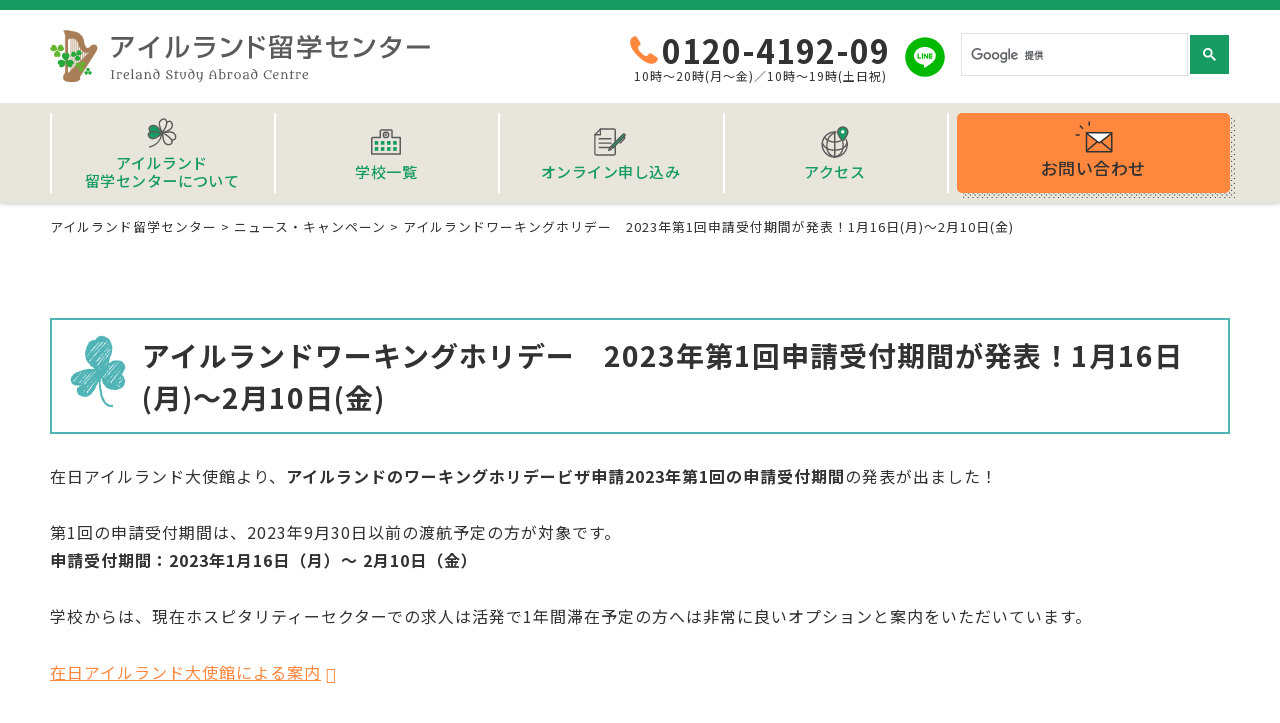

--- FILE ---
content_type: text/html; charset=UTF-8
request_url: https://irl-ryugaku.com/information/1745/
body_size: 9130
content:
<!DOCTYPE html>
<!--[if IE 7]>
<html class="ie ie7" dir="ltr" lang="ja" prefix="og: https://ogp.me/ns#">
<![endif]-->
<!--[if IE 8]>
<html class="ie ie8" dir="ltr" lang="ja" prefix="og: https://ogp.me/ns#">
<![endif]-->
<!--[if !(IE 7) | !(IE 8) ]><!-->
<html dir="ltr" lang="ja" prefix="og: https://ogp.me/ns#">
<!--<![endif]-->
<head>
<meta charset="UTF-8">
<meta name="viewport" content="width=device-width, user-scalable=yes">
<meta http-equiv="X-UA-Compatible" content="IE=edge,chrome=1">
<meta name="format-detection" content="telephone=no">

<!-- OGP設定 -->
<meta property="og:title" content="アイルランドワーキングホリデー 2023年第1回申請受付期間が発表！1月16日(月)～2月10日(金) - アイルランド留学センターアイルランド留学センター" />
<meta property="og:type" content="website" />
<meta property="og:url" content="https://irl-ryugaku.com/information/1745/" />
<meta property="og:image" content="https://irl-ryugaku.com/wp-content/themes/ireland/images/logo.svg" />
<meta property="og:site_name" content="アイルランド留学センター" />
<meta property="og:description" content="アイルランド留学センター" />

<!-- Twitterカード -->
<meta name="twitter:card" content="summary">


<link rel="pingback" href="https://irl-ryugaku.com/xmlrpc.php">
<link rel="shortcut icon" href="https://irl-ryugaku.com/wp-content/themes/ireland/images/favicon.ico">
<link rel="stylesheet" href="https://irl-ryugaku.com/wp-content/themes/ireland/css/layout.css" media="all" />
<link href="https://fonts.googleapis.com/css?family=M+PLUS+Rounded+1c|Metamorphous|Noto+Sans+JP:400,500,700&display=swap&subset=japanese" rel="stylesheet">
<link rel="stylesheet" href="https://code.ionicframework.com/ionicons/2.0.1/css/ionicons.min.css">
<script src="https://kit.fontawesome.com/29ce822b68.js"></script>
<!-- Global site tag (gtag.js) - Google Analytics -->
<script async src="https://www.googletagmanager.com/gtag/js?id=UA-2898275-52"></script>
<script>
  window.dataLayer = window.dataLayer || [];
  function gtag(){dataLayer.push(arguments);}
  gtag('js', new Date());

  gtag('config', 'UA-2898275-52');
</script>


		<!-- All in One SEO 4.7.3 - aioseo.com -->
		<title>アイルランドワーキングホリデー 2023年第1回申請受付期間が発表！1月16日(月)～2月10日(金) - アイルランド留学センター</title>
		<meta name="description" content="在日アイルランド大使館より、アイルランドのワーキングホリデービザ申請2023年第1回の申請受付期間の発表が出ま" />
		<meta name="robots" content="max-image-preview:large" />
		<link rel="canonical" href="https://irl-ryugaku.com/information/1745/" />
		<meta name="generator" content="All in One SEO (AIOSEO) 4.7.3" />
		<meta property="og:locale" content="ja_JP" />
		<meta property="og:site_name" content="アイルランド留学センター - アイルランド留学センター" />
		<meta property="og:type" content="article" />
		<meta property="og:title" content="アイルランドワーキングホリデー 2023年第1回申請受付期間が発表！1月16日(月)～2月10日(金) - アイルランド留学センター" />
		<meta property="og:description" content="在日アイルランド大使館より、アイルランドのワーキングホリデービザ申請2023年第1回の申請受付期間の発表が出ま" />
		<meta property="og:url" content="https://irl-ryugaku.com/information/1745/" />
		<meta property="article:published_time" content="2022-12-15T02:04:43+00:00" />
		<meta property="article:modified_time" content="2024-02-09T04:38:58+00:00" />
		<meta name="twitter:card" content="summary" />
		<meta name="twitter:title" content="アイルランドワーキングホリデー 2023年第1回申請受付期間が発表！1月16日(月)～2月10日(金) - アイルランド留学センター" />
		<meta name="twitter:description" content="在日アイルランド大使館より、アイルランドのワーキングホリデービザ申請2023年第1回の申請受付期間の発表が出ま" />
		<script type="application/ld+json" class="aioseo-schema">
			{"@context":"https:\/\/schema.org","@graph":[{"@type":"BlogPosting","@id":"https:\/\/irl-ryugaku.com\/information\/1745\/#blogposting","name":"\u30a2\u30a4\u30eb\u30e9\u30f3\u30c9\u30ef\u30fc\u30ad\u30f3\u30b0\u30db\u30ea\u30c7\u30fc 2023\u5e74\u7b2c1\u56de\u7533\u8acb\u53d7\u4ed8\u671f\u9593\u304c\u767a\u8868\uff011\u670816\u65e5(\u6708)\uff5e2\u670810\u65e5(\u91d1) - \u30a2\u30a4\u30eb\u30e9\u30f3\u30c9\u7559\u5b66\u30bb\u30f3\u30bf\u30fc","headline":"\u30a2\u30a4\u30eb\u30e9\u30f3\u30c9\u30ef\u30fc\u30ad\u30f3\u30b0\u30db\u30ea\u30c7\u30fc\u30002023\u5e74\u7b2c1\u56de\u7533\u8acb\u53d7\u4ed8\u671f\u9593\u304c\u767a\u8868\uff011\u670816\u65e5(\u6708)\uff5e2\u670810\u65e5(\u91d1)","author":{"@id":"https:\/\/irl-ryugaku.com\/author\/ireland2020deow\/#author"},"publisher":{"@id":"https:\/\/irl-ryugaku.com\/#organization"},"datePublished":"2022-12-15T11:04:43+09:00","dateModified":"2024-02-09T13:38:58+09:00","inLanguage":"ja","mainEntityOfPage":{"@id":"https:\/\/irl-ryugaku.com\/information\/1745\/#webpage"},"isPartOf":{"@id":"https:\/\/irl-ryugaku.com\/information\/1745\/#webpage"},"articleSection":"\u30cb\u30e5\u30fc\u30b9\u30fb\u30ad\u30e3\u30f3\u30da\u30fc\u30f3"},{"@type":"BreadcrumbList","@id":"https:\/\/irl-ryugaku.com\/information\/1745\/#breadcrumblist","itemListElement":[{"@type":"ListItem","@id":"https:\/\/irl-ryugaku.com\/#listItem","position":1,"name":"\u5bb6","item":"https:\/\/irl-ryugaku.com\/","nextItem":"https:\/\/irl-ryugaku.com\/information\/#listItem"},{"@type":"ListItem","@id":"https:\/\/irl-ryugaku.com\/information\/#listItem","position":2,"name":"\u30cb\u30e5\u30fc\u30b9\u30fb\u30ad\u30e3\u30f3\u30da\u30fc\u30f3","previousItem":"https:\/\/irl-ryugaku.com\/#listItem"}]},{"@type":"Organization","@id":"https:\/\/irl-ryugaku.com\/#organization","name":"\u30a2\u30a4\u30eb\u30e9\u30f3\u30c9\u7559\u5b66\u30bb\u30f3\u30bf\u30fc","description":"\u30a2\u30a4\u30eb\u30e9\u30f3\u30c9\u7559\u5b66\u30bb\u30f3\u30bf\u30fc","url":"https:\/\/irl-ryugaku.com\/"},{"@type":"Person","@id":"https:\/\/irl-ryugaku.com\/author\/ireland2020deow\/#author","url":"https:\/\/irl-ryugaku.com\/author\/ireland2020deow\/","name":"ireland2020deow","image":{"@type":"ImageObject","@id":"https:\/\/irl-ryugaku.com\/information\/1745\/#authorImage","url":"https:\/\/secure.gravatar.com\/avatar\/9fd7838ba76bdaa8ed0ad284971e42a3?s=96&d=mm&r=g","width":96,"height":96,"caption":"ireland2020deow"}},{"@type":"WebPage","@id":"https:\/\/irl-ryugaku.com\/information\/1745\/#webpage","url":"https:\/\/irl-ryugaku.com\/information\/1745\/","name":"\u30a2\u30a4\u30eb\u30e9\u30f3\u30c9\u30ef\u30fc\u30ad\u30f3\u30b0\u30db\u30ea\u30c7\u30fc 2023\u5e74\u7b2c1\u56de\u7533\u8acb\u53d7\u4ed8\u671f\u9593\u304c\u767a\u8868\uff011\u670816\u65e5(\u6708)\uff5e2\u670810\u65e5(\u91d1) - \u30a2\u30a4\u30eb\u30e9\u30f3\u30c9\u7559\u5b66\u30bb\u30f3\u30bf\u30fc","description":"\u5728\u65e5\u30a2\u30a4\u30eb\u30e9\u30f3\u30c9\u5927\u4f7f\u9928\u3088\u308a\u3001\u30a2\u30a4\u30eb\u30e9\u30f3\u30c9\u306e\u30ef\u30fc\u30ad\u30f3\u30b0\u30db\u30ea\u30c7\u30fc\u30d3\u30b6\u7533\u8acb2023\u5e74\u7b2c1\u56de\u306e\u7533\u8acb\u53d7\u4ed8\u671f\u9593\u306e\u767a\u8868\u304c\u51fa\u307e","inLanguage":"ja","isPartOf":{"@id":"https:\/\/irl-ryugaku.com\/#website"},"breadcrumb":{"@id":"https:\/\/irl-ryugaku.com\/information\/1745\/#breadcrumblist"},"author":{"@id":"https:\/\/irl-ryugaku.com\/author\/ireland2020deow\/#author"},"creator":{"@id":"https:\/\/irl-ryugaku.com\/author\/ireland2020deow\/#author"},"datePublished":"2022-12-15T11:04:43+09:00","dateModified":"2024-02-09T13:38:58+09:00"},{"@type":"WebSite","@id":"https:\/\/irl-ryugaku.com\/#website","url":"https:\/\/irl-ryugaku.com\/","name":"\u30a2\u30a4\u30eb\u30e9\u30f3\u30c9\u7559\u5b66\u30bb\u30f3\u30bf\u30fc","description":"\u30a2\u30a4\u30eb\u30e9\u30f3\u30c9\u7559\u5b66\u30bb\u30f3\u30bf\u30fc","inLanguage":"ja","publisher":{"@id":"https:\/\/irl-ryugaku.com\/#organization"}}]}
		</script>
		<!-- All in One SEO -->

<link rel="alternate" type="application/rss+xml" title="アイルランド留学センター &raquo; アイルランドワーキングホリデー　2023年第1回申請受付期間が発表！1月16日(月)～2月10日(金) のコメントのフィード" href="https://irl-ryugaku.com/information/1745/feed/" />
<script type="text/javascript">
/* <![CDATA[ */
window._wpemojiSettings = {"baseUrl":"https:\/\/s.w.org\/images\/core\/emoji\/15.0.3\/72x72\/","ext":".png","svgUrl":"https:\/\/s.w.org\/images\/core\/emoji\/15.0.3\/svg\/","svgExt":".svg","source":{"concatemoji":"https:\/\/irl-ryugaku.com\/wp-includes\/js\/wp-emoji-release.min.js?ver=6.6.2"}};
/*! This file is auto-generated */
!function(i,n){var o,s,e;function c(e){try{var t={supportTests:e,timestamp:(new Date).valueOf()};sessionStorage.setItem(o,JSON.stringify(t))}catch(e){}}function p(e,t,n){e.clearRect(0,0,e.canvas.width,e.canvas.height),e.fillText(t,0,0);var t=new Uint32Array(e.getImageData(0,0,e.canvas.width,e.canvas.height).data),r=(e.clearRect(0,0,e.canvas.width,e.canvas.height),e.fillText(n,0,0),new Uint32Array(e.getImageData(0,0,e.canvas.width,e.canvas.height).data));return t.every(function(e,t){return e===r[t]})}function u(e,t,n){switch(t){case"flag":return n(e,"\ud83c\udff3\ufe0f\u200d\u26a7\ufe0f","\ud83c\udff3\ufe0f\u200b\u26a7\ufe0f")?!1:!n(e,"\ud83c\uddfa\ud83c\uddf3","\ud83c\uddfa\u200b\ud83c\uddf3")&&!n(e,"\ud83c\udff4\udb40\udc67\udb40\udc62\udb40\udc65\udb40\udc6e\udb40\udc67\udb40\udc7f","\ud83c\udff4\u200b\udb40\udc67\u200b\udb40\udc62\u200b\udb40\udc65\u200b\udb40\udc6e\u200b\udb40\udc67\u200b\udb40\udc7f");case"emoji":return!n(e,"\ud83d\udc26\u200d\u2b1b","\ud83d\udc26\u200b\u2b1b")}return!1}function f(e,t,n){var r="undefined"!=typeof WorkerGlobalScope&&self instanceof WorkerGlobalScope?new OffscreenCanvas(300,150):i.createElement("canvas"),a=r.getContext("2d",{willReadFrequently:!0}),o=(a.textBaseline="top",a.font="600 32px Arial",{});return e.forEach(function(e){o[e]=t(a,e,n)}),o}function t(e){var t=i.createElement("script");t.src=e,t.defer=!0,i.head.appendChild(t)}"undefined"!=typeof Promise&&(o="wpEmojiSettingsSupports",s=["flag","emoji"],n.supports={everything:!0,everythingExceptFlag:!0},e=new Promise(function(e){i.addEventListener("DOMContentLoaded",e,{once:!0})}),new Promise(function(t){var n=function(){try{var e=JSON.parse(sessionStorage.getItem(o));if("object"==typeof e&&"number"==typeof e.timestamp&&(new Date).valueOf()<e.timestamp+604800&&"object"==typeof e.supportTests)return e.supportTests}catch(e){}return null}();if(!n){if("undefined"!=typeof Worker&&"undefined"!=typeof OffscreenCanvas&&"undefined"!=typeof URL&&URL.createObjectURL&&"undefined"!=typeof Blob)try{var e="postMessage("+f.toString()+"("+[JSON.stringify(s),u.toString(),p.toString()].join(",")+"));",r=new Blob([e],{type:"text/javascript"}),a=new Worker(URL.createObjectURL(r),{name:"wpTestEmojiSupports"});return void(a.onmessage=function(e){c(n=e.data),a.terminate(),t(n)})}catch(e){}c(n=f(s,u,p))}t(n)}).then(function(e){for(var t in e)n.supports[t]=e[t],n.supports.everything=n.supports.everything&&n.supports[t],"flag"!==t&&(n.supports.everythingExceptFlag=n.supports.everythingExceptFlag&&n.supports[t]);n.supports.everythingExceptFlag=n.supports.everythingExceptFlag&&!n.supports.flag,n.DOMReady=!1,n.readyCallback=function(){n.DOMReady=!0}}).then(function(){return e}).then(function(){var e;n.supports.everything||(n.readyCallback(),(e=n.source||{}).concatemoji?t(e.concatemoji):e.wpemoji&&e.twemoji&&(t(e.twemoji),t(e.wpemoji)))}))}((window,document),window._wpemojiSettings);
/* ]]> */
</script>
<style id='wp-emoji-styles-inline-css' type='text/css'>

	img.wp-smiley, img.emoji {
		display: inline !important;
		border: none !important;
		box-shadow: none !important;
		height: 1em !important;
		width: 1em !important;
		margin: 0 0.07em !important;
		vertical-align: -0.1em !important;
		background: none !important;
		padding: 0 !important;
	}
</style>
<link rel='stylesheet' id='wp-block-library-css' href='https://irl-ryugaku.com/wp-includes/css/dist/block-library/style.min.css?ver=6.6.2' type='text/css' media='all' />
<style id='classic-theme-styles-inline-css' type='text/css'>
/*! This file is auto-generated */
.wp-block-button__link{color:#fff;background-color:#32373c;border-radius:9999px;box-shadow:none;text-decoration:none;padding:calc(.667em + 2px) calc(1.333em + 2px);font-size:1.125em}.wp-block-file__button{background:#32373c;color:#fff;text-decoration:none}
</style>
<style id='global-styles-inline-css' type='text/css'>
:root{--wp--preset--aspect-ratio--square: 1;--wp--preset--aspect-ratio--4-3: 4/3;--wp--preset--aspect-ratio--3-4: 3/4;--wp--preset--aspect-ratio--3-2: 3/2;--wp--preset--aspect-ratio--2-3: 2/3;--wp--preset--aspect-ratio--16-9: 16/9;--wp--preset--aspect-ratio--9-16: 9/16;--wp--preset--color--black: #000000;--wp--preset--color--cyan-bluish-gray: #abb8c3;--wp--preset--color--white: #ffffff;--wp--preset--color--pale-pink: #f78da7;--wp--preset--color--vivid-red: #cf2e2e;--wp--preset--color--luminous-vivid-orange: #ff6900;--wp--preset--color--luminous-vivid-amber: #fcb900;--wp--preset--color--light-green-cyan: #7bdcb5;--wp--preset--color--vivid-green-cyan: #00d084;--wp--preset--color--pale-cyan-blue: #8ed1fc;--wp--preset--color--vivid-cyan-blue: #0693e3;--wp--preset--color--vivid-purple: #9b51e0;--wp--preset--gradient--vivid-cyan-blue-to-vivid-purple: linear-gradient(135deg,rgba(6,147,227,1) 0%,rgb(155,81,224) 100%);--wp--preset--gradient--light-green-cyan-to-vivid-green-cyan: linear-gradient(135deg,rgb(122,220,180) 0%,rgb(0,208,130) 100%);--wp--preset--gradient--luminous-vivid-amber-to-luminous-vivid-orange: linear-gradient(135deg,rgba(252,185,0,1) 0%,rgba(255,105,0,1) 100%);--wp--preset--gradient--luminous-vivid-orange-to-vivid-red: linear-gradient(135deg,rgba(255,105,0,1) 0%,rgb(207,46,46) 100%);--wp--preset--gradient--very-light-gray-to-cyan-bluish-gray: linear-gradient(135deg,rgb(238,238,238) 0%,rgb(169,184,195) 100%);--wp--preset--gradient--cool-to-warm-spectrum: linear-gradient(135deg,rgb(74,234,220) 0%,rgb(151,120,209) 20%,rgb(207,42,186) 40%,rgb(238,44,130) 60%,rgb(251,105,98) 80%,rgb(254,248,76) 100%);--wp--preset--gradient--blush-light-purple: linear-gradient(135deg,rgb(255,206,236) 0%,rgb(152,150,240) 100%);--wp--preset--gradient--blush-bordeaux: linear-gradient(135deg,rgb(254,205,165) 0%,rgb(254,45,45) 50%,rgb(107,0,62) 100%);--wp--preset--gradient--luminous-dusk: linear-gradient(135deg,rgb(255,203,112) 0%,rgb(199,81,192) 50%,rgb(65,88,208) 100%);--wp--preset--gradient--pale-ocean: linear-gradient(135deg,rgb(255,245,203) 0%,rgb(182,227,212) 50%,rgb(51,167,181) 100%);--wp--preset--gradient--electric-grass: linear-gradient(135deg,rgb(202,248,128) 0%,rgb(113,206,126) 100%);--wp--preset--gradient--midnight: linear-gradient(135deg,rgb(2,3,129) 0%,rgb(40,116,252) 100%);--wp--preset--font-size--small: 13px;--wp--preset--font-size--medium: 20px;--wp--preset--font-size--large: 36px;--wp--preset--font-size--x-large: 42px;--wp--preset--spacing--20: 0.44rem;--wp--preset--spacing--30: 0.67rem;--wp--preset--spacing--40: 1rem;--wp--preset--spacing--50: 1.5rem;--wp--preset--spacing--60: 2.25rem;--wp--preset--spacing--70: 3.38rem;--wp--preset--spacing--80: 5.06rem;--wp--preset--shadow--natural: 6px 6px 9px rgba(0, 0, 0, 0.2);--wp--preset--shadow--deep: 12px 12px 50px rgba(0, 0, 0, 0.4);--wp--preset--shadow--sharp: 6px 6px 0px rgba(0, 0, 0, 0.2);--wp--preset--shadow--outlined: 6px 6px 0px -3px rgba(255, 255, 255, 1), 6px 6px rgba(0, 0, 0, 1);--wp--preset--shadow--crisp: 6px 6px 0px rgba(0, 0, 0, 1);}:where(.is-layout-flex){gap: 0.5em;}:where(.is-layout-grid){gap: 0.5em;}body .is-layout-flex{display: flex;}.is-layout-flex{flex-wrap: wrap;align-items: center;}.is-layout-flex > :is(*, div){margin: 0;}body .is-layout-grid{display: grid;}.is-layout-grid > :is(*, div){margin: 0;}:where(.wp-block-columns.is-layout-flex){gap: 2em;}:where(.wp-block-columns.is-layout-grid){gap: 2em;}:where(.wp-block-post-template.is-layout-flex){gap: 1.25em;}:where(.wp-block-post-template.is-layout-grid){gap: 1.25em;}.has-black-color{color: var(--wp--preset--color--black) !important;}.has-cyan-bluish-gray-color{color: var(--wp--preset--color--cyan-bluish-gray) !important;}.has-white-color{color: var(--wp--preset--color--white) !important;}.has-pale-pink-color{color: var(--wp--preset--color--pale-pink) !important;}.has-vivid-red-color{color: var(--wp--preset--color--vivid-red) !important;}.has-luminous-vivid-orange-color{color: var(--wp--preset--color--luminous-vivid-orange) !important;}.has-luminous-vivid-amber-color{color: var(--wp--preset--color--luminous-vivid-amber) !important;}.has-light-green-cyan-color{color: var(--wp--preset--color--light-green-cyan) !important;}.has-vivid-green-cyan-color{color: var(--wp--preset--color--vivid-green-cyan) !important;}.has-pale-cyan-blue-color{color: var(--wp--preset--color--pale-cyan-blue) !important;}.has-vivid-cyan-blue-color{color: var(--wp--preset--color--vivid-cyan-blue) !important;}.has-vivid-purple-color{color: var(--wp--preset--color--vivid-purple) !important;}.has-black-background-color{background-color: var(--wp--preset--color--black) !important;}.has-cyan-bluish-gray-background-color{background-color: var(--wp--preset--color--cyan-bluish-gray) !important;}.has-white-background-color{background-color: var(--wp--preset--color--white) !important;}.has-pale-pink-background-color{background-color: var(--wp--preset--color--pale-pink) !important;}.has-vivid-red-background-color{background-color: var(--wp--preset--color--vivid-red) !important;}.has-luminous-vivid-orange-background-color{background-color: var(--wp--preset--color--luminous-vivid-orange) !important;}.has-luminous-vivid-amber-background-color{background-color: var(--wp--preset--color--luminous-vivid-amber) !important;}.has-light-green-cyan-background-color{background-color: var(--wp--preset--color--light-green-cyan) !important;}.has-vivid-green-cyan-background-color{background-color: var(--wp--preset--color--vivid-green-cyan) !important;}.has-pale-cyan-blue-background-color{background-color: var(--wp--preset--color--pale-cyan-blue) !important;}.has-vivid-cyan-blue-background-color{background-color: var(--wp--preset--color--vivid-cyan-blue) !important;}.has-vivid-purple-background-color{background-color: var(--wp--preset--color--vivid-purple) !important;}.has-black-border-color{border-color: var(--wp--preset--color--black) !important;}.has-cyan-bluish-gray-border-color{border-color: var(--wp--preset--color--cyan-bluish-gray) !important;}.has-white-border-color{border-color: var(--wp--preset--color--white) !important;}.has-pale-pink-border-color{border-color: var(--wp--preset--color--pale-pink) !important;}.has-vivid-red-border-color{border-color: var(--wp--preset--color--vivid-red) !important;}.has-luminous-vivid-orange-border-color{border-color: var(--wp--preset--color--luminous-vivid-orange) !important;}.has-luminous-vivid-amber-border-color{border-color: var(--wp--preset--color--luminous-vivid-amber) !important;}.has-light-green-cyan-border-color{border-color: var(--wp--preset--color--light-green-cyan) !important;}.has-vivid-green-cyan-border-color{border-color: var(--wp--preset--color--vivid-green-cyan) !important;}.has-pale-cyan-blue-border-color{border-color: var(--wp--preset--color--pale-cyan-blue) !important;}.has-vivid-cyan-blue-border-color{border-color: var(--wp--preset--color--vivid-cyan-blue) !important;}.has-vivid-purple-border-color{border-color: var(--wp--preset--color--vivid-purple) !important;}.has-vivid-cyan-blue-to-vivid-purple-gradient-background{background: var(--wp--preset--gradient--vivid-cyan-blue-to-vivid-purple) !important;}.has-light-green-cyan-to-vivid-green-cyan-gradient-background{background: var(--wp--preset--gradient--light-green-cyan-to-vivid-green-cyan) !important;}.has-luminous-vivid-amber-to-luminous-vivid-orange-gradient-background{background: var(--wp--preset--gradient--luminous-vivid-amber-to-luminous-vivid-orange) !important;}.has-luminous-vivid-orange-to-vivid-red-gradient-background{background: var(--wp--preset--gradient--luminous-vivid-orange-to-vivid-red) !important;}.has-very-light-gray-to-cyan-bluish-gray-gradient-background{background: var(--wp--preset--gradient--very-light-gray-to-cyan-bluish-gray) !important;}.has-cool-to-warm-spectrum-gradient-background{background: var(--wp--preset--gradient--cool-to-warm-spectrum) !important;}.has-blush-light-purple-gradient-background{background: var(--wp--preset--gradient--blush-light-purple) !important;}.has-blush-bordeaux-gradient-background{background: var(--wp--preset--gradient--blush-bordeaux) !important;}.has-luminous-dusk-gradient-background{background: var(--wp--preset--gradient--luminous-dusk) !important;}.has-pale-ocean-gradient-background{background: var(--wp--preset--gradient--pale-ocean) !important;}.has-electric-grass-gradient-background{background: var(--wp--preset--gradient--electric-grass) !important;}.has-midnight-gradient-background{background: var(--wp--preset--gradient--midnight) !important;}.has-small-font-size{font-size: var(--wp--preset--font-size--small) !important;}.has-medium-font-size{font-size: var(--wp--preset--font-size--medium) !important;}.has-large-font-size{font-size: var(--wp--preset--font-size--large) !important;}.has-x-large-font-size{font-size: var(--wp--preset--font-size--x-large) !important;}
:where(.wp-block-post-template.is-layout-flex){gap: 1.25em;}:where(.wp-block-post-template.is-layout-grid){gap: 1.25em;}
:where(.wp-block-columns.is-layout-flex){gap: 2em;}:where(.wp-block-columns.is-layout-grid){gap: 2em;}
:root :where(.wp-block-pullquote){font-size: 1.5em;line-height: 1.6;}
</style>
<link rel='stylesheet' id='contact-form-7-css' href='https://irl-ryugaku.com/wp-content/plugins/contact-form-7/includes/css/styles.css?ver=5.0.4' type='text/css' media='all' />
<link rel="https://api.w.org/" href="https://irl-ryugaku.com/wp-json/" /><link rel="alternate" title="JSON" type="application/json" href="https://irl-ryugaku.com/wp-json/wp/v2/posts/1745" /><link rel="EditURI" type="application/rsd+xml" title="RSD" href="https://irl-ryugaku.com/xmlrpc.php?rsd" />
<meta name="generator" content="WordPress 6.6.2" />
<link rel='shortlink' href='https://irl-ryugaku.com/?p=1745' />
<link rel="alternate" title="oEmbed (JSON)" type="application/json+oembed" href="https://irl-ryugaku.com/wp-json/oembed/1.0/embed?url=https%3A%2F%2Firl-ryugaku.com%2Finformation%2F1745%2F" />
<link rel="alternate" title="oEmbed (XML)" type="text/xml+oembed" href="https://irl-ryugaku.com/wp-json/oembed/1.0/embed?url=https%3A%2F%2Firl-ryugaku.com%2Finformation%2F1745%2F&#038;format=xml" />
</head>

<body class="post-template-default single single-post postid-1745 single-format-standard">
<div id="container_wrap">

<header>
  <div class="sp_header">
    <div class="sp_logo">
      <a href="https://irl-ryugaku.com/"><img src="https://irl-ryugaku.com/wp-content/themes/ireland/images/logo.svg" alt="アイルランド留学センター" class="logo"></a>
    </div>
    <a href="tel:0120-4192-09" class="sp_tel"><img src="https://irl-ryugaku.com/wp-content/themes/ireland/images/icon_menu_tel.svg" alt="tel"></a>
    <button class="menu-trigger"><img src="https://irl-ryugaku.com/wp-content/themes/ireland/images/icon_menu.svg" alt="メニューボタン"></button>
    <div id="overlay">
      <nav class="sp_navi">
        <ul>
          <li><a href="https://irl-ryugaku.com/reason/"><span class="icon_gnavi_about">アイルランド留学センターについて</span></a></li>
          <li><a href="https://irl-ryugaku.com/school/"><span class="icon_gnavi_school">学校一覧</span></a></li>
          <li><a href="https://irl-ryugaku.com/contact/"><span class="icon_gnavi_enqire">お問い合わせ</span></a></li>
          <li><a href="https://irl-ryugaku.com/online-booking/"><span class="icon_gnavi_application">オンライン申し込み</span></a></li>
          <li><a href="https://irl-ryugaku.com/access/"><span class="icon_gnavi_access">アクセス</span></a></li>
        </ul>
      </nav>
      <div class="sp_header_bottom">
        <script async src="https://cse.google.com/cse.js?cx=006111395901627952860:mmt3ihu-iwk"></script>
        <div class="search"><div class="gcse-search"></div></div>
        <div class="sp_line">
          <a href="https://line.me/R/ti/p/%40lxb1873i" target="_blank"><img src="https://irl-ryugaku.com/wp-content/themes/ireland/images/icon_line.svg" alt="LINE"></a>
        </div>
      </div>
      <button class="menu-trigger"><img src="https://irl-ryugaku.com/wp-content/themes/ireland/images/icon_menu_close.svg" alt="閉じる"></button>
    </div>
  </div>
  <div class="header_box">
    <div class="inner">
    <div class="header_left">
      <h1 class="header_ttl"><a href="https://irl-ryugaku.com/"><img src="https://irl-ryugaku.com/wp-content/themes/ireland/images/logo.svg" alt="アイルランド留学センター" class="logo"></a></h1>
    </div>
    <div class="header_right">
      <!-- <p class="header_tel"><span class="number">0120-4192-09</span><span class="time">受付時間10時～19時</span></p> -->
      <p class="header_tel"><span class="number">0120-4192-09</span><span class="time">10時～20時(月～金)／10時～19時(土日祝)</span></p>
      <div class="header_line"><a href="https://line.me/R/ti/p/%40lxb1873i" target="_blank"><img src="https://irl-ryugaku.com/wp-content/themes/ireland/images/icon_line.svg" alt=""></a></div>
      <script async src="https://cse.google.com/cse.js?cx=006111395901627952860:mmt3ihu-iwk"></script>
      <div class="search"><div class="gcse-search"></div></div>
    </div>
    </div>
  </div><!-- ] headerBox -->
  <nav id="gnavi">
    <ul>
      <li><a href="https://irl-ryugaku.com/reason/"><span class="icon_gnavi_about">アイルランド<br>留学センターについて</span></a></li>
      <li><a href="https://irl-ryugaku.com/school/"><span class="icon_gnavi_school">学校一覧</span></a></li>
      <li><a href="https://irl-ryugaku.com/online-booking/"><span class="icon_gnavi_application">オンライン申し込み</span></a></li>
      <li><a href="https://irl-ryugaku.com/access/"><span class="icon_gnavi_access">アクセス</span></a></li>
      <li><a href="https://irl-ryugaku.com/contact/"><span class="icon_gnavi_enqire">お問い合わせ</span></a></li>
    </ul>
  </nav>
</header>
<div id="container">

<div id="list_breadcrumb" typeof="BreadcrumbList" vocab="http://schema.org/">
<div class="inner">
<!-- Breadcrumb NavXT 7.3.1 -->
<span property="itemListElement" typeof="ListItem"><a property="item" typeof="WebPage" title="アイルランド留学センターへ移動する" href="https://irl-ryugaku.com" class="home" ><span property="name">アイルランド留学センター</span></a><meta property="position" content="1"></span> &gt; <span property="itemListElement" typeof="ListItem"><a property="item" typeof="WebPage" title="Go to the ニュース・キャンペーン カテゴリー archives." href="https://irl-ryugaku.com/information/" class="taxonomy category" ><span property="name">ニュース・キャンペーン</span></a><meta property="position" content="2"></span> &gt; <span property="itemListElement" typeof="ListItem"><span property="name" class="post post-post current-item">アイルランドワーキングホリデー　2023年第1回申請受付期間が発表！1月16日(月)～2月10日(金)</span><meta property="url" content="https://irl-ryugaku.com/information/1745/"><meta property="position" content="3"></span></div>
</div>


<div class="section_wrap">
  <div class="inner">
    <div class="section">
      <div class="article">
        <h1 class="article_ttl news">アイルランドワーキングホリデー　2023年第1回申請受付期間が発表！1月16日(月)～2月10日(金)</h1>
                在日アイルランド大使館より、<b>アイルランドのワーキングホリデービザ申請2023年第1回の申請受付期間</b>の発表が出ました！<br />
<br />
第1回の申請受付期間は、2023年9月30日以前の渡航予定の方が対象です。<br />
<b>申請受付期間：2023年1月16日（月）～ 2月10日（金）</b><br />
<br />
学校からは、現在ホスピタリティーセクターでの求人は活発で1年間滞在予定の方へは非常に良いオプションと案内をいただいています。<br />
<br />
  <a href="https://www.dfa.ie/irish-embassy/japan/our-services/visas/working-holiday-programme/" class="link_external" target="_blank" rel="noopener noreferrer">在日アイルランド大使館による案内</a><br />
<br />
現在、アイルランドはコロナ関連の渡航制限をすべて解除し、特に条件なしに入国できるようになっております。気になる方はぜひ申請に向けて準備を進めましょう。<br />
※入国条件は予告なしに急に変わる場合もあります。常に最新の入国規制を確認し十分に注意と準備をして行くようにしましょう。<br />
<br />
現地で通う学校の相談はぜひ弊社まで！どうぞお気軽にお問い合わせください。              </div>
            <div class="btn_color orange ce btn_bottom"><a href=" https://irl-ryugaku.com/contact/">アイルランド留学のお問い合わせはこちら</a></div>
            <p class="article_date">更新日 2022.12.15</p>
      <ul class="paginationList">
        <li class="prev"><a href="https://irl-ryugaku.com/information/1736/" rel="prev">UCD English Language Academy 2022年 早期クリスマスプロモーション</a></li>
        <li class="middle"><a href="https://irl-ryugaku.com/information/">一覧へ</a></li>
        <li class="next"><a href="https://irl-ryugaku.com/information/1755/" rel="next">【ISE】2月お申し込み限定！ウィンタープロモーション</a></li>
      </ul>
    </div>
    <div class="section">
      <div class="info_wrap clip">
        <h2 class="main_ttl txt_s"><span class="en">NEWS &amp; PROMOTION</span><span>最新の記事</span></h2>
        <ul class="list_info cait-sith">
                  <li>
            <a href="https://irl-ryugaku.com/information/2856/">
              <p>
                <span class="list_info_campaign">キャンペーン</span>                <span class="list_info_day">2026.01.15</span>
                <span class="list_info_desc">【English Path】2026年冬授業料30％OFF！</span>
              </p>
            </a>
          </li>
                  <li>
            <a href="https://irl-ryugaku.com/information/2853/">
              <p>
                <span class="list_info_campaign">キャンペーン</span>                <span class="list_info_day">2026.01.15</span>
                <span class="list_info_desc">【OHC】2026年冬授業料25％OFF！</span>
              </p>
            </a>
          </li>
                  <li>
            <a href="https://irl-ryugaku.com/information/1619/">
              <p>
                <span class="list_info_news">ニュース</span>                <span class="list_info_day">2026.01.13</span>
                <span class="list_info_desc">【最新】説明会の日程のお知らせ</span>
              </p>
            </a>
          </li>
                        </ul>
      </div>
    </div>
  </div>
</div>

</div><!-- ] container END -->

<footer><div id="footer">
  <div class="footer_top">
    <div class="inner">
      <div class="footer_logo">
        <a href="https://irl-ryugaku.com/"><img decoding="async" src="https://irl-ryugaku.com/wp-content/themes/ireland/images/logo.svg" alt="アイルランド留学センター"></a><br />
      </div>
      <!-- <p class="footer_tel"><span class="number">0120-4192-09</span><span class="time">受付時間10時～19時</span></p> --><br />
      <p class="footer_tel"><span class="number">0120-4192-09</span><span class="time">10時～20時(月～金)／10時～19時(土日祝)</span></p>
    </div>
  </div>
  <div class="footer_box">
    <div class="inner">
      <ul class="footer_navi">
        <li>
          <p class="footer_navi_ttl">アイルランド留学情報</p>
          <ul class="col_02">
            <li>
              <ul>
                <li><a href="https://irl-ryugaku.com/language/">語学留学</a></li>
                <li><a href="https://irl-ryugaku.com/working-holiday/">ワーキングホリデー</a></li>
                <li><a href="https://irl-ryugaku.com/junior-family/">ジュニア・親子留学</a></li>
              </ul>
            </li>
            <li>
              <ul>
                <li><a href="https://irl-ryugaku.com/horseriding/">乗馬留学</a></li>
                <li><a href="https://irl-ryugaku.com/recommended-schools/">特徴別おすすめの学校</a></li>
                <li><a href="https://irl-ryugaku.com/cost-month/">アイルランド留学の費用</a></li>
              </ul>
            </li>
          </ul>
        </li>
        <li>
          <p class="footer_navi_ttl">運営会社</p>
          <ul class="col_02">
            <li>
              <ul>
                <li><a href="https://irl-ryugaku.com/company/">会社概要</a></li>
                <li><a href="https://irl-ryugaku.com/qa/">Q&amp;A</a></li>
                <li><a href="https://irl-ryugaku.com/support/">サポート内容</a></li>
                <li><a href="https://irl-ryugaku.com/reason/">選ばれる理由</a></li>
              </ul>
            </li>
            <li>
              <ul>
                <li><a href="https://storage.googleapis.com/world-study-prod/media/public_files/privacy_policy.pdf" target="_blank" rel="noopener">個人情報保護方針</a></li>
                <li><a href="https://irl-ryugaku.com/career/">キャリアサポート</a></li>
                <li><a href="https://irl-ryugaku.com/access/">アクセス</a></li>
              </ul>
            </li>
          </ul>
        </li>
        <li>
          <p class="footer_navi_ttl">お問い合わせ</p>
          <ul>
            <li><a href="https://irl-ryugaku.com/contact/">お問い合わせ</a></li>
            <li><a href="https://irl-ryugaku.com/seminar-form/">説明会予約</a></li>
            <li><a href="https://irl-ryugaku.com/online-booking/">オンライン申し込み</a></li>
            <li><a href="https://irl-ryugaku.com/cs-harassment-policy/">カスタマーハラスメントに対する行動指針</a></li>
          </ul>
        </li>
      </ul>
    </div>
  </div><!-- ] footer_box END --></div><!-- ] footer END --><p class="copy">© 2024 Copyright © 2020 アイルランド留学センター All Rights Reserved.</p>
</footer>

<a href="#"><div id="page-top"></div></a>
</div><!-- ] containerWrap END -->
<div class="contact_following">
  <div class="contact_following-btn"><a class="modal_open"><span>お問い合わせ・説明会予約</span></a></div>
</div>

<div id="modal_contact">
  <div class="modal_box">
    <ul class="modal_button">
      <li><a href="https://irl-ryugaku.com/contact/"><span class="modal_button_mail">メール・見積・カウンセリング</span></a></li>
      <li><a href="https://irl-ryugaku.com/seminar-form/"><span class="modal_button_seminar">説明会予約</span></a></li>
      <li><a href="https://irl-ryugaku.com/online-booking/"><span class="modal_button_application">オンライン申し込み</span></a></li>
    </ul>
    <a id="modal_close" class="button_close"><img src="https://irl-ryugaku.com/wp-content/themes/ireland/images/icon_modal_close.svg" alt="close"></a>
  </div>
</div>

<script src="https://ajax.googleapis.com/ajax/libs/jquery/2.2.4/jquery.min.js"></script>
<script src="https://irl-ryugaku.com/wp-content/themes/ireland/js/slick.min.js"></script>
<script src="https://irl-ryugaku.com/wp-content/themes/ireland/js/base.js"></script>
<script src="https://irl-ryugaku.com/wp-content/themes/ireland/js/lightbox.js"></script>
<script src="https://irl-ryugaku.com/wp-content/themes/ireland/js/scroll-hint.min.js"></script>
<script src="https://irl-ryugaku.com/wp-content/themes/ireland/js/ofi.min.js"></script>
<script>
  objectFitImages('img.fit,img.fit_c');
</script>
<script src="https://irl-ryugaku.com/wp-content/themes/ireland/js/scroll-hint.min.js"></script>
<script>
new ScrollHint('.table-wrap',{
  i18n: {
    scrollable: ''
  }
});
</script>


<!--[if lt IE 9]>
<script src="http://css3-mediaqueries-js.googlecode.com/svn/trunk/css3-mediaqueries.js"></script>
<![endif]-->
<script type="text/javascript" src="https://irl-ryugaku.com/wp-includes/js/jquery/jquery.min.js?ver=3.7.1" id="jquery-core-js"></script>
<script type="text/javascript" src="https://irl-ryugaku.com/wp-includes/js/jquery/jquery-migrate.min.js?ver=3.4.1&#039; defer charset=&#039;UTF-8" id="jquery-migrate-js"></script>
<script type="text/javascript" id="contact-form-7-js-extra">
/* <![CDATA[ */
var wpcf7 = {"apiSettings":{"root":"https:\/\/irl-ryugaku.com\/wp-json\/contact-form-7\/v1","namespace":"contact-form-7\/v1"},"recaptcha":{"messages":{"empty":"\u3042\u306a\u305f\u304c\u30ed\u30dc\u30c3\u30c8\u3067\u306f\u306a\u3044\u3053\u3068\u3092\u8a3c\u660e\u3057\u3066\u304f\u3060\u3055\u3044\u3002"}}};
/* ]]> */
</script>
<script type="text/javascript" src="https://irl-ryugaku.com/wp-content/plugins/contact-form-7/includes/js/scripts.js?ver=5.0.4&#039; defer charset=&#039;UTF-8" id="contact-form-7-js"></script>

</body>
</html>

--- FILE ---
content_type: text/css
request_url: https://irl-ryugaku.com/wp-content/themes/ireland/css/layout.css
body_size: 26758
content:
@charset "UTF-8";
/**
 * Foundation for Sites by ZURB
 * Version 6.2.3
 * foundation.zurb.com
 * Licensed under MIT Open Source
 */
/*!
 *  Font Awesome 4.6.3 by @davegandy - http://fontawesome.io - @fontawesome
 *  License - http://fontawesome.io/license (Font: SIL OFL 1.1, CSS: MIT License)
 */
/* FONT PATH
 * -------------------------- */
/* HTML5 display definitions
     ========================================================================== */
/**
   * Correct `block` display not defined for any HTML5 element in IE 8/9.
   * Correct `block` display not defined for `details` or `summary` in IE 10/11
   * and Firefox.
   * Correct `block` display not defined for `main` in IE 11.
   */
article, aside, details, figcaption, figure, footer, header, hgroup, main, menu, nav, section, summary {
  display: block;
}

/* Links
     ========================================================================== */
/**
   * Address styling not present in IE 8/9.
   */
mark {
  background: #ff0;
  color: #000;
}

/**
   * Address inconsistent and variable font size in all browsers.
   */
small {
  font-size: 80%;
}

/**
   * Prevent `sub` and `sup` affecting `line-height` in all browsers.
   */
/* Embedded content
     ========================================================================== */
/**
   * Remove border when inside `a` element in IE 8/9/10.
   */
img {
  border: 0;
}

/**
   * Correct overflow not hidden in IE 9/10/11.
   */
svg:not(:root) {
  overflow: hidden;
}

/* Grouping content
     ========================================================================== */
/**
   * Address margin not present in IE 8/9 and Safari.
   */
figure {
  margin: 1em 40px;
}

/**
   * Address differences between Firefox and other browsers.
   */
/**
   * Address odd `em`-unit font size rendering in all browsers.
   */
code, kbd, pre, samp {
  font-family: monospace, monospace;
  font-size: 1em;
}

/* Tables
     ========================================================================== */
/**
   * Remove most spacing between table cells.
   */
table {
  border-collapse: collapse;
  border-spacing: 0;
}

td, th {
  padding: 0;
}

html {
  font-size: 100%;
  -webkit-box-sizing: border-box;
          box-sizing: border-box;
}

.row {
  max-width: 75rem;
  margin-left: auto;
  margin-right: auto;
}

.row::before {
  content: ' ';
  display: table;
}

.row::after {
  content: ' ';
  display: table;
  clear: both;
}

.row.collapse > .column, .row.collapse > .columns {
  padding-left: 0;
  padding-right: 0;
}

.row .row {
  max-width: none;
  margin-left: -0.625rem;
  margin-right: -0.625rem;
}

.row .row.collapse {
  margin-left: 0;
  margin-right: 0;
}

.row.expanded {
  max-width: none;
}

.row.expanded .row {
  margin-left: auto;
  margin-right: auto;
}

@media screen and (min-width: 40em) {
  .row .row {
    margin-left: -0.9375rem;
    margin-right: -0.9375rem;
  }
}

.column, .columns {
  width: 100%;
  float: left;
  padding-left: 0.625rem;
  padding-right: 0.625rem;
}

@media screen and (min-width: 40em) {
  .column, .columns {
    padding-left: 0.9375rem;
    padding-right: 0.9375rem;
  }
}

.column:last-child:not(:first-child), .columns:last-child:not(:first-child) {
  float: right;
}

.column.end:last-child:last-child, .end.columns:last-child:last-child {
  float: left;
}

.column.row.row {
  float: none;
}

.row.row.columns {
  float: none;
}

.row .column.row.row, .row .row.row.columns {
  padding-left: 0;
  padding-right: 0;
  margin-left: 0;
  margin-right: 0;
}

@media screen and (min-width: 64em) {
  .large-1 {
    width: 8.33333%;
  }
  .large-push-1 {
    position: relative;
    left: 8.33333%;
  }
  .large-pull-1 {
    position: relative;
    left: -8.33333%;
  }
  .large-offset-0 {
    margin-left: 0%;
  }
  .large-2 {
    width: 16.66667%;
  }
  .large-push-2 {
    position: relative;
    left: 16.66667%;
  }
  .large-pull-2 {
    position: relative;
    left: -16.66667%;
  }
  .large-offset-1 {
    margin-left: 8.33333%;
  }
  .large-3 {
    width: 25%;
  }
  .large-push-3 {
    position: relative;
    left: 25%;
  }
  .large-pull-3 {
    position: relative;
    left: -25%;
  }
  .large-offset-2 {
    margin-left: 16.66667%;
  }
  .large-4 {
    width: 33.33333%;
  }
  .large-push-4 {
    position: relative;
    left: 33.33333%;
  }
  .large-pull-4 {
    position: relative;
    left: -33.33333%;
  }
  .large-offset-3 {
    margin-left: 25%;
  }
  .large-5 {
    width: 41.66667%;
  }
  .large-push-5 {
    position: relative;
    left: 41.66667%;
  }
  .large-pull-5 {
    position: relative;
    left: -41.66667%;
  }
  .large-offset-4 {
    margin-left: 33.33333%;
  }
  .large-6 {
    width: 50%;
  }
  .large-push-6 {
    position: relative;
    left: 50%;
  }
  .large-pull-6 {
    position: relative;
    left: -50%;
  }
  .large-offset-5 {
    margin-left: 41.66667%;
  }
  .large-7 {
    width: 58.33333%;
  }
  .large-push-7 {
    position: relative;
    left: 58.33333%;
  }
  .large-pull-7 {
    position: relative;
    left: -58.33333%;
  }
  .large-offset-6 {
    margin-left: 50%;
  }
  .large-8 {
    width: 66.66667%;
  }
  .large-push-8 {
    position: relative;
    left: 66.66667%;
  }
  .large-pull-8 {
    position: relative;
    left: -66.66667%;
  }
  .large-offset-7 {
    margin-left: 58.33333%;
  }
  .large-9 {
    width: 75%;
  }
  .large-push-9 {
    position: relative;
    left: 75%;
  }
  .large-pull-9 {
    position: relative;
    left: -75%;
  }
  .large-offset-8 {
    margin-left: 66.66667%;
  }
  .large-10 {
    width: 83.33333%;
  }
  .large-push-10 {
    position: relative;
    left: 83.33333%;
  }
  .large-pull-10 {
    position: relative;
    left: -83.33333%;
  }
  .large-offset-9 {
    margin-left: 75%;
  }
  .large-11 {
    width: 91.66667%;
  }
  .large-push-11 {
    position: relative;
    left: 91.66667%;
  }
  .large-pull-11 {
    position: relative;
    left: -91.66667%;
  }
  .large-offset-10 {
    margin-left: 83.33333%;
  }
  .large-12 {
    width: 100%;
  }
  .large-offset-11 {
    margin-left: 91.66667%;
  }
  .large-up-1 > .column, .large-up-1 > .columns {
    width: 100%;
    float: left;
  }
  .large-up-1 > .column:nth-of-type(1n), .large-up-1 > .columns:nth-of-type(1n) {
    clear: none;
  }
  .large-up-1 > .column:nth-of-type(1n+1), .large-up-1 > .columns:nth-of-type(1n+1) {
    clear: both;
  }
  .large-up-1 > .column:last-child, .large-up-1 > .columns:last-child {
    float: left;
  }
  .large-up-2 > .column, .large-up-2 > .columns {
    width: 50%;
    float: left;
  }
  .large-up-2 > .column:nth-of-type(1n), .large-up-2 > .columns:nth-of-type(1n) {
    clear: none;
  }
  .large-up-2 > .column:nth-of-type(2n+1), .large-up-2 > .columns:nth-of-type(2n+1) {
    clear: both;
  }
  .large-up-2 > .column:last-child, .large-up-2 > .columns:last-child {
    float: left;
  }
  .large-up-3 > .column, .large-up-3 > .columns {
    width: 33.33333%;
    float: left;
  }
  .large-up-3 > .column:nth-of-type(1n), .large-up-3 > .columns:nth-of-type(1n) {
    clear: none;
  }
  .large-up-3 > .column:nth-of-type(3n+1), .large-up-3 > .columns:nth-of-type(3n+1) {
    clear: both;
  }
  .large-up-3 > .column:last-child, .large-up-3 > .columns:last-child {
    float: left;
  }
  .large-up-4 > .column, .large-up-4 > .columns {
    width: 25%;
    float: left;
  }
  .large-up-4 > .column:nth-of-type(1n), .large-up-4 > .columns:nth-of-type(1n) {
    clear: none;
  }
  .large-up-4 > .column:nth-of-type(4n+1), .large-up-4 > .columns:nth-of-type(4n+1) {
    clear: both;
  }
  .large-up-4 > .column:last-child, .large-up-4 > .columns:last-child {
    float: left;
  }
  .large-up-5 > .column, .large-up-5 > .columns {
    width: 20%;
    float: left;
  }
  .large-up-5 > .column:nth-of-type(1n), .large-up-5 > .columns:nth-of-type(1n) {
    clear: none;
  }
  .large-up-5 > .column:nth-of-type(5n+1), .large-up-5 > .columns:nth-of-type(5n+1) {
    clear: both;
  }
  .large-up-5 > .column:last-child, .large-up-5 > .columns:last-child {
    float: left;
  }
  .large-up-6 > .column, .large-up-6 > .columns {
    width: 16.66667%;
    float: left;
  }
  .large-up-6 > .column:nth-of-type(1n), .large-up-6 > .columns:nth-of-type(1n) {
    clear: none;
  }
  .large-up-6 > .column:nth-of-type(6n+1), .large-up-6 > .columns:nth-of-type(6n+1) {
    clear: both;
  }
  .large-up-6 > .column:last-child, .large-up-6 > .columns:last-child {
    float: left;
  }
  .large-up-7 > .column, .large-up-7 > .columns {
    width: 14.28571%;
    float: left;
  }
  .large-up-7 > .column:nth-of-type(1n), .large-up-7 > .columns:nth-of-type(1n) {
    clear: none;
  }
  .large-up-7 > .column:nth-of-type(7n+1), .large-up-7 > .columns:nth-of-type(7n+1) {
    clear: both;
  }
  .large-up-7 > .column:last-child, .large-up-7 > .columns:last-child {
    float: left;
  }
  .large-up-8 > .column, .large-up-8 > .columns {
    width: 12.5%;
    float: left;
  }
  .large-up-8 > .column:nth-of-type(1n), .large-up-8 > .columns:nth-of-type(1n) {
    clear: none;
  }
  .large-up-8 > .column:nth-of-type(8n+1), .large-up-8 > .columns:nth-of-type(8n+1) {
    clear: both;
  }
  .large-up-8 > .column:last-child, .large-up-8 > .columns:last-child {
    float: left;
  }
  .large-collapse > .column, .large-collapse > .columns {
    padding-left: 0;
    padding-right: 0;
  }
  .large-collapse .row {
    margin-left: 0;
    margin-right: 0;
  }
  .expanded.row .large-collapse.row {
    margin-left: 0;
    margin-right: 0;
  }
  .large-uncollapse > .column, .large-uncollapse > .columns {
    padding-left: 0.9375rem;
    padding-right: 0.9375rem;
  }
  .large-centered {
    float: none;
    margin-left: auto;
    margin-right: auto;
  }
  .large-uncentered, .large-push-0, .large-pull-0 {
    position: static;
    margin-left: 0;
    margin-right: 0;
    float: left;
  }
}

h1, h2, h3, h4, h5, h6 {
  /*font-family: "Helvetica Neue", Helvetica, Roboto, Arial, sans-serif;*/
  font-weight: normal;
  font-style: normal;
  color: inherit;
  text-rendering: optimizeLegibility;
  margin-top: 0;
  margin-bottom: 0.5rem;
  /*line-height: 1.4;*/
}

h1 {
  font-size: 1.5rem;
}

h2 {
  font-size: 1.25rem;
}

h3 {
  font-size: 1.1875rem;
}

h4 {
  font-size: 1.125rem;
}

h5 {
  font-size: 1.0625rem;
}

h6 {
  font-size: 1rem;
}

@media screen and (min-width: 40em) {
  /*h1 {
    font-size: 3rem;
  }*/
  h2 {
    font-size: 2.5rem;
  }
  h3 {
    font-size: 1.9375rem;
  }
  h4 {
    font-size: 1.5625rem;
  }
  h5 {
    font-size: 1.25rem;
  }
  h6 {
    font-size: 1rem;
  }
}

ul {
  list-style-type: disc;
  margin-left: 1.25rem;
}

ol {
  margin-left: 1.25rem;
}

ul ul, ol ul, ul ol, ol ol {
  margin-left: 1.25rem;
  margin-bottom: 0;
}

dl {
  margin-bottom: 1rem;
}

dl dt {
  margin-bottom: 0.3rem;
  /*font-weight: bold;*/
}

@media print {
  * {
    background: transparent !important;
    color: black !important;
    -webkit-box-shadow: none !important;
            box-shadow: none !important;
    text-shadow: none !important;
  }
  .show-for-print {
    display: block !important;
  }
  .hide-for-print {
    display: none !important;
  }
  table.show-for-print {
    display: table !important;
  }
  thead.show-for-print {
    display: table-header-group !important;
  }
  tbody.show-for-print {
    display: table-row-group !important;
  }
  tr.show-for-print {
    display: table-row !important;
  }
  td.show-for-print, th.show-for-print {
    display: table-cell !important;
  }
  a {
    text-decoration: underline;
  }
  a:visited {
    text-decoration: underline;
  }
  a[href]:after {
    content: " (" attr(href) ")";
  }
  .ir a:after {
    content: '';
  }
  a[href^='javascript:']:after, a[href^='#']:after {
    content: '';
  }
  abbr[title]:after {
    content: " (" attr(title) ")";
  }
  pre, blockquote {
    border: 1px solid #8a8a8a;
    page-break-inside: avoid;
  }
  thead {
    display: table-header-group;
  }
  tr {
    page-break-inside: avoid;
  }
  img {
    page-break-inside: avoid;
    max-width: 100% !important;
  }
  @page {
    margin: 0.5cm;
  }
  p, h2, h3 {
    orphans: 3;
    widows: 3;
  }
  h2, h3 {
    page-break-after: avoid;
  }
}

body.is-reveal-open {
  overflow: hidden;
}

html.is-reveal-open {
  height: 100%;
  overflow: hidden;
  -webkit-user-select: none;
  -moz-user-select: none;
  -ms-user-select: none;
  user-select: none;
}

html.is-reveal-open body {
  height: 100%;
  overflow: hidden;
  -webkit-user-select: none;
  -moz-user-select: none;
  -ms-user-select: none;
  user-select: none;
}

.reveal-overlay {
  display: none;
  position: fixed;
  top: 0;
  bottom: 0;
  left: 0;
  right: 0;
  z-index: 1005;
  background-color: rgba(10, 10, 10, 0.45);
  overflow-y: scroll;
}

.reveal {
  display: none;
  z-index: 1006;
  padding: 1rem;
  border: 1px solid #cacaca;
  background-color: #fefefe;
  border-radius: 0;
  position: relative;
  top: 100px;
  margin-left: auto;
  margin-right: auto;
  overflow-y: auto;
}

[data-whatinput='mouse'] .reveal {
  outline: 0;
}

@media screen and (min-width: 40em) {
  .reveal {
    min-height: 0;
  }
}

.reveal .column, .reveal .columns {
  min-width: 0;
}

.reveal > :last-child {
  margin-bottom: 0;
}

.reveal.collapse {
  padding: 0;
}

.reveal.full {
  top: 0;
  left: 0;
  width: 100%;
  height: 100%;
  height: 100vh;
  min-height: 100vh;
  max-width: none;
  margin-left: 0;
  border: 0;
  border-radius: 0;
}

.reveal.without-overlay {
  position: fixed;
}

@media screen and (min-width: 40em) {
  .reveal {
    width: 600px;
    max-width: 75rem;
  }
}

@media screen and (min-width: 40em) {
  .reveal .reveal {
    left: auto;
    right: auto;
    margin: 0 auto;
  }
}

@media screen and (min-width: 40em) {
  .reveal.tiny {
    width: 30%;
    max-width: 75rem;
  }
}

@media screen and (min-width: 40em) {
  .reveal.small {
    width: 50%;
    max-width: 75rem;
  }
}

@media screen and (min-width: 40em) {
  .reveal.large {
    width: 90%;
    max-width: 75rem;
  }
}

@media screen and (max-width: 39.9375em) {
  .reveal {
    top: 0;
    left: 0;
    width: 100%;
    height: 100%;
    height: 100vh;
    min-height: 100vh;
    max-width: none;
    margin-left: 0;
    border: 0;
    border-radius: 0;
    background-color: #178e89;
  }
}

div.school-price table {
  width: 100%;
  margin-bottom: 1rem;
  border-radius: 0;
}

div.school-price table thead, div.school-price table tbody, div.school-price table tfoot {
  border: 1px solid #f1f1f1;
  background-color: #fefefe;
}

div.school-price table caption {
  font-weight: bold;
  padding: 0.5rem 0.625rem 0.625rem;
}

div.school-price table thead, div.school-price table tfoot {
  background: #f8f8f8;
  color: #0a0a0a;
}

div.school-price table thead tr, div.school-price table tfoot tr {
  background: transparent;
}

div.school-price table thead th, div.school-price table thead td {
  padding: 0.5rem 0.625rem 0.625rem;
  font-weight: bold;
  text-align: left;
}

div.school-price table tfoot th, div.school-price table tfoot td {
  padding: 0.5rem 0.625rem 0.625rem;
  font-weight: bold;
  text-align: left;
}

div.school-price table tbody tr:nth-child(even) {
  background-color: #f1f1f1;
}

div.school-price table tbody th, div.school-price table tbody td {
  padding: 0.5rem 0.625rem 0.625rem;
}

@media screen and (max-width: 63.9375em) {
  table.stack thead, table.stack tfoot {
    display: none;
  }
  table.stack tr, table.stack th {
    display: block;
  }
  table.stack td {
    display: block;
    border-top: 0;
  }
}

table.scroll {
  display: block;
  width: 100%;
  overflow-x: auto;
}

table.hover tr:hover {
  background-color: #f9f9f9;
}

table.hover tr:nth-of-type(even):hover {
  background-color: #ececec;
}

.table-scroll {
  overflow-x: auto;
}

.table-scroll table {
  width: auto;
}

.title-bar {
  background: #0a0a0a;
  color: #fefefe;
  padding: 0.5rem;
}

.title-bar::before {
  content: ' ';
  display: table;
}

.title-bar::after {
  content: ' ';
  display: table;
  clear: both;
}

.title-bar .menu-icon {
  margin-left: 0.25rem;
  margin-right: 0.25rem;
}

.title-bar-left {
  float: left;
}

.title-bar-right {
  float: right;
  text-align: right;
}

.title-bar-title {
  font-weight: bold;
  vertical-align: middle;
  display: inline-block;
}

.clearfix::before {
  content: ' ';
  display: table;
}

.clearfix::after {
  content: ' ';
  display: table;
  clear: both;
}

.uline {
  color: #379490;
}

.thumb-outer-cover {
  display: inline-block;
  background-color: #ccc;
  background-position: center center;
  background-repeat: no-repeat;
  width: 100%;
  padding: 66% 0 0;
  background-size: cover;
}

.thumb-fig {
  background: #588adc;
  margin-left: auto;
  text-align: center;
  margin-right: auto;
  color: white;
}

/*reset*/
.poplar-cm div.columns {
  padding-left: 0.5rem;
  padding-right: 0.5rem;
}

/*RHD***********************************/
@media (max-width: 1200px) {
  /*cm*/
  section ul li a {
    /*    font-size: 0.685rem !important;
        */
  }
  section li.num-country, section li.num-coment, section li.num-access, section li.num-term {
    font-size: 0.685rem !important;
  }
}

@media (max-width: 1024px) {
  /*common*/
  .row {
    max-width: 100%;
    margin-left: auto;
    margin-right: auto;
  }
}

div#school .main {
  padding-top: 1.5rem;
  padding-bottom: 1.5rem;
}

/*outline*/
.outline h3, .outline h2 {
  font-weight: bold;
  font-size: 1.8rem;
  line-height: 1.0;
  margin-bottom: 0;
}

.outline div.h1-outline {
  display: -webkit-box;
  display: -ms-flexbox;
  display: flex;
}

.outline div.country1 i {
  display: inline-block;
  width: 3rem;
  height: auto;
  background: url(../img/common/icon_con_1.png) left top no-repeat;
  background-size: contain;
  margin-right: .5rem;
}

/*campaign-box*/
/*table.school-data*/
/*add-button*/
section.school-cm .add-wr {
  position: relative;
}

section .add-mylist a, section .add-contribution a, section .add-share a {
  display: -webkit-box;
  display: -ms-flexbox;
  display: flex;
  position: absolute;
  bottom: -3rem;
  background: #eeeded;
  color: #292929;
  padding: .5rem .5rem;
  -webkit-box-align: center;
      -ms-flex-align: center;
          align-items: center;
  text-align: left;
  font-weight: bold;
  z-index: 3;
}

section .add-mylist a {
  right: 14.5rem;
}

section .add-contribution a {
  right: 7.5rem;
  background: #fff35d;
}

section .add-share a {
  right: .5rem;
  padding: .5rem 1rem;
}

section .add-mylist a span, section .add-contribution a span, section .add-share-detail a span {
  line-height: 1.2;
  font-size: .875rem;
}

section .add-mylist a span:last-of-type, section .add-share a span:last-of-type, section .add-contribution a span:last-of-type {
  display: none;
}

section .add-mylist a i, section .add-contribution a i, section .add-share a i {
  color: #1db2ab;
  margin-right: .5rem;
  font-size: 1.5rem;
}

section .add-contribution a i {
  /*  color: #267873;
  */
}

/*tag-characteristic*/
.tag-characteristic li {
  margin-right: .5rem;
  margin-bottom: .25rem;
  margin-top: .25rem;
  padding: .125rem .8125rem;
  text-align: center;
  display: inline-block;
  color: #e86542;
  background-color: #fdecdd;
  border: 1px solid #e86542;
}

div#school .school-con h3, div#school .school-con h2 {
  font-weight: bold;
  font-size: 1.3rem;
  margin: .85rem 0;
}

div#school .school-con h3 sub, div#school .school-con h2 sub {
  bottom: 0;
  font-weight: normal;
  font-size: 1rem;
  display: block;
  margin: 1rem 0 1.25rem;
}

div#school .school-con h3 span, div#school .school-con h2 span {
  font-weight: normal;
  font-size: .875rem;
  margin: 1.5rem 0;
  color: #0a0a0a;
}

div#school .school-con h4 {
  font-size: .875rem;
  font-weight: bold;
}

div#school .school-con h4 i {
  display: inline-block;
  width: 1.5rem;
  height: 1.25rem;
  background: url(../img/common/icon_scl_h3.png) left center no-repeat;
  background-size: contain;
  position: relative;
  bottom: -4px;
}

div#school .school-con .scl-rv-wr h4 i {
  display: inline-block;
  width: 1.25rem;
  height: 1.25rem;
  background: url(../img/common/icon_scl_h3.png) left center no-repeat;
  background-size: contain;
  bottom: 0px;
  /*    position: relative;
          bottom: -3px;
      */
}

div#school .school-con .school-con-point, div#school .school-con p {
  margin-left: 2rem;
}

div#school .school-con .school-con-point li {
  color: #267873;
  font-weight: bold;
}

div#school .school-con .school-con-point li p {
  background: url(../img/common/text_line.png) left bottom repeat-x;
  display: inline;
  padding-left: .5rem;
  padding-right: .5rem;
  margin-left: 0;
}

/*school-reviews1 page***********************************/
.school-reviews1 .school-cm .school-con section {
  padding: 0 0 1rem;
  margin-bottom: 0.5rem !important;
  -webkit-box-sizing: border-box;
          box-sizing: border-box;
}

.school-reviews1 .school-cm .school-con section:last-child {
  margin-bottom: 0rem !important;
}

.school-reviews1 .school-cm .school-con section > div.scl-rv-wr {
  background: #fff;
  margin: 0;
  margin-right: 1rem !important;
  margin-left: 1rem !important;
  padding: 0;
}

.school-reviews1 .school-cm .school-con section > div > div {
  margin: 0;
  padding: 0;
  border-top: 1px solid #cbe4e3;
}

div.school-movie .school-cm .school-con section > div > div, div.school-program .school-cm .school-con section > div > div, div.school-price .school-cm .school-con section > div > div {
  border-top: none;
}

div#school .school-cm .school-con section div.scl-rv-con1, div#school .school-cm .school-con section div.scl-rv-con2 {
  margin: 0 1rem 0;
  padding: 1rem 0;
}

div#school .school-cm .school-con section div.scl-rv-con1 {
  margin-bottom: 0;
}

div#school .school-cm .school-con section div.scl-rv-con2 {
  margin-left: 0;
  padding-left: 0;
}

div#school .school-cm .school-con section div.scl-rv-con3 {
  padding: 0.75rem 1rem 1rem;
}

div#school .school-cm .school-con section div.scl-rv-con3-2 {
  /*  padding: 1.5rem;
        */
}

div#school .school-cm .school-con section div.scl-rv-header {
  display: -webkit-box;
  display: -ms-flexbox;
  display: flex;
  -webkit-box-align: center;
      -ms-flex-align: center;
          align-items: center;
  padding: 1rem 0;
  margin-top: 0rem !important;
  border-top: none;
}

.school-reviews1 .school-cm .school-con section div.scl-rv-header div.h1name {
  position: relative;
  padding-left: 6.2rem;
  border-top: none;
}

.school-reviews1 .school-cm .school-con section div.scl-rv-header div.h1name img {
  position: absolute;
  top: 0.25rem;
  left: 1rem;
  width: 4.5rem;
  height: 4.5rem;
}

.school-reviews1 .school-cm .school-con section div.scl-rv-header div h3, .school-reviews1 .school-cm .school-con section div.scl-rv-header div h2 {
  padding-bottom: .05rem;
  border-bottom: 5px solid #fff578;
  display: inline;
  line-height: 2.0;
}

div#school .school-cm .school-con section div.scl-rv-header div h4 {
  font-weight: normal;
  padding-top: .75rem;
  font-size: .875rem;
}

.school-reviews1 .school-cm .school-con section div.scl-rv-header ul {
  margin-bottom: 0;
  text-align: right;
}

.school-reviews1 .school-cm .school-con section div.scl-rv-header ul li {
  margin-bottom: .3rem;
}

.school-reviews1 .school-cm .school-con section div.scl-rv-header ul li img {
  width: 90px;
  height: auto;
}

.school-reviews1 .school-cm .school-con section div.scl-rv-header ul li:last-of-type {
  margin-bottom: 0;
}

.school-reviews1 .school-cm .school-con section div.scl-rv-header ul li.date {
  font-size: .72rem;
  padding-left: 0rem;
  min-width: 90px;
  background: url(../img/common/icon_shopwrite.png) left top no-repeat;
  background-size: 13px auto;
  background-position: left 0px top 3px;
  float: right;
}

.school-reviews1 .school-cm .school-con section div.scl-rv-con1 dl, .school-reviews1 .school-cm .school-con section div.scl-rv-con2 dl {
  display: -webkit-box;
  display: -ms-flexbox;
  display: flex;
  margin-bottom: .5rem;
}

.school-reviews1 .school-cm .school-con section div.scl-rv-con1 dt i, .school-reviews1 .school-cm .school-con section div.scl-rv-con2 h4 i {
  color: #178e89;
  background-image: none !important;
  padding-right: .35rem;
}

div#school .school-cm .school-con section div.scl-rv-con3 p a {
  color: #178e89;
  font-weight: bold;
  font-size: .875rem;
  display: block;
  float: right;
  margin-bottom: 1rem;
}

.school-reviews1 .school-cm .school-con section div.scl-rv-con1 dt {
  margin-bottom: 0;
  width: 7rem;
  font-size: .875rem;
}

.school-reviews1 .school-cm .school-con section div.scl-rv-con1 dd {
  width: calc(100% - 7rem);
  text-align: left;
  font-size: .875rem;
}

.school-reviews1 .school-cm .school-con section div.scl-rv-con2 dt {
  color: #178e89;
  width: 8rem;
  font-size: .875rem;
}

.school-reviews1 .school-cm .school-con section div.scl-rv-con2 dd span {
  font-weight: bold;
  margin-right: 1rem;
  font-size: .875rem;
}

.school-reviews1 .school-cm .school-con section div.scl-rv-con2 p {
  margin-bottom: 0;
  font-size: .875rem;
}

div#school .school-cm .school-con section div.scl-rv-con3 p {
  margin-left: 0rem;
  font-size: .875rem;
  margin-bottom: 0;
  margin-top: .5rem;
  margin-right: 0rem;
}

div#school .school-cm .school-con section div.scl-rv-con3 p.num-popular {
  margin-top: 0rem;
  font-size: 1.25rem;
  font-weight: bold;
  border-bottom: 1px solid #bcbcbc;
  padding-bottom: .5rem;
}

div#school .num-popular i:last-of-type {
  margin-right: .35rem;
}

div.school-movie .school-cm .school-con, div.school-program .school-cm .school-con, div.school-price .school-cm .school-con {
  margin-bottom: 3rem !important;
}

div.school-movie .school-cm .school-con section > div.scl-rv-header div h3, div.school-movie .school-cm .school-con section h2 {
  display: block;
  margin-top: 0  !important;
  color: #379490;
}

div.school-movie .school-cm .school-con section.scl-movie {
  background: url(../img/common/bg_strp_movie_1.png);
  padding-top: 1rem  !important;
}

div#school .school-cm .school-con section.scl-movie > div.scl-rv-header {
  padding: 1rem 1.5rem;
  display: -webkit-box;
  display: -ms-flexbox;
  display: flex;
  -ms-flex-wrap: wrap;
      flex-wrap: wrap;
  background: #fff;
  margin-right: 1rem;
  margin-left: 1rem;
}

div.school-movie .school-cm .school-con section.scl-movie .scl-box {
  display: -webkit-box;
  display: -ms-flexbox;
  display: flex;
  -webkit-box-lines: multiple;
  -moz-box-lines: multiple;
  -webkit-flex-wrap: wrap;
  -moz-flex-wrap: wrap;
  -ms-flex-wrap: wrap;
}

div.school-movie .school-cm .school-con section.scl-movie .scl-box::before {
  display: none;
}

div.school-movie .school-cm .school-con section.scl-movie .scl-box dl {
  /*  border: 1px solid #bfbfbf;
        */
  display: block;
  width: 17.5%;
  margin-right: 2.5%;
  background-color: #fff;
}

div.school-movie .school-cm .school-con section.scl-movie .scl-box dl dt img {
  width: auto;
  height: auto;
  max-height: 150px;
  vertical-align: middle;
}

div.school-movie .school-cm .school-con section.scl-movie .scl-box dl dd {
  background: #639c6e;
  margin-left: auto;
  text-align: center;
  margin-right: auto;
  padding: 0rem .3rem .2rem;
}

div.school-movie .school-cm .school-con section.scl-movie .scl-box dl dd span {
  text-align: center;
  font-weight: 500;
  color: #fff;
  margin-left: auto;
  margin-right: auto;
  font-size: .875rem;
}

div.school-program .school-cm .school-con section.scl-program {
  padding-top: 1rem  !important;
}

div.school-program .school-cm .school-con section.scl-program > div {
  display: -webkit-box;
  display: -ms-flexbox;
  display: flex;
  -webkit-box-align: center;
      -ms-flex-align: center;
          align-items: center;
  padding: 1rem 0;
  margin-top: 0rem !important;
  margin-bottom: 1rem !important;
  margin-right: 1rem !important;
  margin-left: 1rem !important;
  background: #fff;
  padding: 1rem !important;
}

div.school-program .school-cm .school-con section.scl-program > div:last-of-type {
  margin-bottom: 0rem !important;
}

div.school-program .school-cm .school-con section.scl-program div.scl-box h3, div.school-program .school-cm .school-con section.scl-program div.scl-box h2 {
  display: block;
  color: #379490;
  padding-bottom: .1rem;
  border-bottom: 5px solid #fff578;
  margin-top: 0  !important;
}

div.school-program .school-cm .school-con section.scl-program div.scl-box h4 {
  display: block;
  color: #647aa4;
  padding-bottom: .1rem;
  font-size: 1.1rem;
}

div.school-program .school-cm .school-con section.scl-program table {
  width: 100%;
  margin-bottom: 1rem;
}

div.school-program .school-cm .school-con section.scl-program table th {
  background: #38ad8b;
  color: #fff;
  font-weight: bold;
  text-align: center;
  border: 1px solid #639c6e;
  padding: 0.5rem 0.625rem 0.625rem;
}

div.school-program .school-cm .school-con section.scl-program .pr-table2 {
  width: 50%;
  float: left;
}

div.school-program .school-cm .school-con section.scl-program .pr-table2 table {
  width: 98%;
  margin-left: auto;
  margin-right: auto;
}

div.school-program .school-cm .school-con section.scl-program table .pr-program-ttl {
  background: #60bda2;
}

div.school-program .school-cm .school-con section.scl-program table td {
  border: #639c6e 1px solid;
  background: #fff;
  text-align: center;
  padding: 0.5rem 0.625rem 0.625rem;
}

div.school-program .school-cm .school-con section.scl-program dl, div.school-program .school-cm .school-con section.scl-program p {
  font-weight: bold;
  margin: 0 0 0 .5rem !important;
}

div.school-program .school-cm .school-con section.scl-program table.pr-detail-light th {
  border: #647aa4 1px solid;
  background: #8192b3;
  text-align: center;
}

div.school-program .school-cm .school-con section.scl-program table.pr-detail-light td {
  border: #647aa4 1px solid;
  background: #fff;
  text-align: left;
}

div.school-program .school-cm .school-con section.scl-program dt, div.school-program .school-cm .school-con section.scl-program dd {
  margin: 0rem !important;
}

div.school-price .school-cm .school-con section.scl-price {
  padding-top: 1rem  !important;
  position: relative;
}

div.school-price .school-cm .school-con section.scl-price > div {
  display: -webkit-box;
  display: -ms-flexbox;
  display: flex;
  -webkit-box-align: center;
      -ms-flex-align: center;
          align-items: center;
  padding: 1rem 0;
  margin-top: 0rem !important;
  margin-bottom: 1rem !important;
  margin-right: 1rem !important;
  margin-left: 1rem !important;
  background: #fff;
  padding: 1rem !important;
}

div.school-price-euro .school-cm .school-con section.scl-price > div:first-of-type {
  margin-top: 1rem !important;
}

div.school-price .school-cm .school-con section.scl-price div.scl-corselist {
  margin: 0 0 1rem 0 !important;
  background: #fff;
}

div.school-price .school-cm .school-con section.scl-price div.scl-corselist div {
  margin: 0rem !important;
  width: 100%;
  background: #fff;
  padding: 0.5rem !important;
  -webkit-box-sizing: border-box;
          box-sizing: border-box;
}

div.school-price .school-cm .school-con section.scl-price div.scl-corselist div a span {
  text-decoration: underline;
}

div.school-price .school-cm .school-con section.scl-price div:last-of-type {
  margin-bottom: 0rem !important;
}

div.school-price .school-cm .school-con section.scl-price div.scl-box h3, div.school-price .school-cm .school-con section.scl-price div h2 {
  display: block;
  color: #001b78;
  padding-bottom: .1rem;
  border-bottom: 5px solid #9bc1ff;
  margin: 0.5rem 0 1rem 0 !important;
}

div.school-price .school-cm .school-con section.scl-price table.pr-table {
  margin-bottom: 1rem;
}

div.school-price .school-cm .school-con section.scl-price table.pr-table td {
  border: #015852 1px solid;
  padding: 0.5rem 0.5rem;
  background: #fff;
  text-align: center;
  word-wrap: break-word;
  overflow-wrap: break-word;
}

div.school-price .school-cm .school-con section.scl-price > div.scl-corselist h3, div.school-price .school-cm .school-con section.scl-price > div h2 {
  border-bottom: 5px solid #a6e3e1;
  margin-bottom: .5rem !important;
}

div.school-price .school-cm .school-con section.scl-price > div.scl-attention h3, div.school-price .school-cm .school-con section.scl-price > div h2 {
  border-bottom: 5px solid #ff797c;
  color: #726363;
}

div.school-price-euro .school-cm .school-con section.scl-price table.pr-table td {
  width: auto;
}

div.school-price-euro .school-cm .school-con section.scl-price table.pr-table .cell-long {
  width: 30%;
}

div.school-price .school-cm .school-con section.scl-price table.pr-table th {
  background: #7badff;
  padding: 0.25rem 0.5rem;
  color: #fff;
  font-weight: bold;
  border: 1px solid #015852;
  text-align: center;
}

div.school-price-euro .school-cm .school-con section.scl-price table.pr-table th, div.school-price-euro .school-cm .school-con section.scl-price table.pr-table td div.school-price-euro .school-cm .school-con section.scl-price table.pr-table .cell-normal, div.school-price-euro .school-cm .school-con section.scl-price table.pr-table th {
  width: 17.5%;
}

div.school-price-euro .school-cm .school-con section.scl-price table.pr-table .cell-couse {
  background: rgba(97, 189, 184, 0.1);
  width: 30%;
}

div.school-price .school-cm .school-con section.scl-price table.pr-table2 {
  margin-bottom: 1rem;
}

div.school-price .school-cm .school-con section.scl-price table.pr-table2-end {
  margin-bottom: 0;
}

div.school-price .school-cm .school-con section.scl-price table.pr-table2 td {
  border: #eb6100 1px solid;
  padding: 0.5rem 0.5rem;
  background: #fff;
  text-align: left;
}

div.school-price .school-cm .school-con section.scl-price table.pr-table2 th {
  background: #fde5e5;
  padding: 0.25rem 0.5rem;
  /* color: #fff; */
  border: 1px solid #eb6100;
  text-align: center;
}

div.school-price .school-cm .school-con section.scl-price p {
  margin: .5rem 0rem .75rem 0rem !important;
  line-height: 1.2;
  font-size: .875rem;
  padding: .875rem;
  background: #f2f2ec;
}

div.school-price .school-cm .school-con section.scl-price table.pr-table2 td p {
  font-weight: normal;
  margin: 0 !important;
  text-align: left;
  padding: 0 1rem;
  background: none;
}

div.school-price .school-cm .school-con section.scl-price dl {
  margin: 0 !important;
  float: left;
  background: #f7f6f6;
  width: 100%;
  font-size: .875rem;
  padding: 1rem;
  -webkit-box-sizing: border-box;
          box-sizing: border-box;
}

div.school-price .school-cm .school-con section.scl-price dl dd::before {
  content: "◆";
  font-size: .4rem;
  position: relative;
  bottom: .05rem;
  margin-right: .125rem;
}

div.school-price-euro .school-cm .school-con section.scl-price dl {
  margin: 0 !important;
  float: none;
  background: #fff;
  width: auto;
  font-size: .875rem;
  padding: .5rem 0;
  font-weight: bold;
}

div.school-price-euro .school-cm .school-con section.scl-price span {
  color: red;
}

div.school-price .school-cm .school-con section.scl-price ul {
  margin: 0 0 0 .5rem !important;
}

div.school-price .school-cm .school-con section.scl-price ul li a::before {
  content: "●";
  font-size: .45rem;
  position: relative;
  bottom: .15rem;
  color: #a6e3e1;
  margin-right: .25rem;
  text-decoration: none;
}

div.photoInner {
  letter-spacing: -0.5em;
}

div.photoInner > div.column {
  display: inline-block;
  padding: 0 !important;
  margin: 0 2% 2% 0;
  width: 23%;
  float: none !important;
  letter-spacing: normal;
}

/*other*/
/*school-movie page***********************************************/
/*div.school-movie .school-cm .school-con section.scl-movie
   .scl-box dl dt{
      display: table-cell;
      width: 193px;
      height: 150px;
      text-align: center;
      vertical-align: middle;
      layout-grid-line:166px;
  }*/
/*school-program page***********************************************/
/*
  div.school-program .school-cm .school-con section.scl-program > div{
      display: flex;
      align-items: center;
      padding: 1rem 0;
      margin-top: 0rem !important;
      margin-bottom: 1rem !important;
      margin-right: 1rem !important;
      margin-left: 1rem !important;
      background: #fff;
      padding:1rem 1.5rem !important;
  }
  div.school-program .school-cm .school-con section.scl-program > div:last-of-type{
      margin-bottom: 0rem !important;
  }
  div.school-program .school-cm .school-con section.scl-program div.scl-box h1 {
      display: block;
      color: #379490;
      padding-bottom: .1rem;
      border-bottom:5px solid #fff578;
  }
  div.school-program .school-cm .school-con section.scl-program table th{
      background:#38ad8b;
      color: #fff;
      font-weight: bold;
      border: 1px solid #639c6e;
  }
  div.school-program .school-cm .school-con section.scl-program .pr-table2{
          width: 50%;
          float: left;
  }
  div.school-program .school-cm .school-con section.scl-program .pr-table2 table{
          width: 98%;
          margin-left: auto;
          margin-right: auto;
  }
  div.school-program .school-cm .school-con section.scl-program table .pr-program-ttl{
      background:#60bda2;
  }
  div.school-program .school-cm .school-con section.scl-program table td{
      border: #639c6e 1px solid;
      background: #fff;
      text-align: center;
  }
  div.school-program .school-cm .school-con section.scl-program dl,
  div.school-program .school-cm .school-con section.scl-program p{
      font-weight: bold;
      margin:0 0 0 .5rem !important;
  }
  */
/*school-price page***********************************************/
@media (max-width: 1024px) {
  div#school .school-cm .school-con section div.scl-rv-con2 {
    margin-left: 1rem;
  }
  div#school .school-con h3, div#school h2 sub {
    display: block;
    padding-left: 0rem;
    padding-top: .5rem;
  }
  div.school-movie .school-cm .school-con section.scl-movie .scl-box dl {
    width: 24%;
    margin-right: 1%;
  }
}

@media (max-width: 880px) {
  div.school-price .school-cm .school-con section.scl-price .pr-table-wr {
    overflow: auto;
    margin-bottom: 1rem;
  }
  div.school-price-euro .school-cm .school-con section.scl-price .pr-table-wr {
    overflow: auto;
    margin-bottom: 0rem;
  }
}

@media (max-width: 639px) {
  /*outline*/
  div#school .school-con h3, div#school h2 {
    display: none;
  }
  div#school .school-con2 h3, div#school .school-con2 h2 {
    display: block;
    margin-top: .5rem;
    margin-bottom: 1rem;
  }
  div#school .school-con2 section h3, div#school .school-con2 h2 {
    display: block;
    margin-bottom: 0rem;
    margin-top: 0rem;
    line-height: 1.5;
  }
  div#school .school-con h3, div#school h2 sub {
    margin: 0.25rem 0 1.25rem;
  }
  #school h4.slide-main {
    width: 100%;
    text-align: center;
    margin: 0 auto .5rem !important;
    padding: 0;
  }
  div#school .school-con h4 {
    margin-top: .5rem;
  }
  div#school .school-con h3, div#school .school-con h2 span {
    font-size: 1rem;
    margin: 0rem 0 .25rem;
    display: block;
    color: #0a0a0a;
  }
  div#school .school-con .school-con-point {
    margin-left: 0;
    line-height: 1.5;
    font-size: .875rem;
    margin-top: .5rem !important;
  }
  div#school .school-con p {
    margin-left: 0;
    line-height: 1.5;
    font-size: .875rem;
    margin-top: .5rem !important;
    font-size: .875rem;
  }
  div#school .school-con p.map {
    font-size: .875rem;
  }
  div#school .school-con p.page-nav {
    margin-top: 1.5rem !important;
  }
  div#school .school-cm .school-con section.scl-price table.pr-table2 td p {
    margin-top: 0rem !important;
  }
  div#school .school-con p.box-title {
    margin-bottom: 0rem !important;
    margin-left: 0 !important;
  }
  .school-cm div.school-con {
    padding-top: 0rem;
    padding-left: 0rem;
    padding-right: 0rem;
    padding-bottom: 0rem;
  }
  .school-reviews1 .school-cm .school-con section {
    padding: .5rem;
  }
  div#school .school-con2 section.scl-movie {
    /*  margin-top:4rem !important;
        */
    margin-top: 0rem !important;
    margin-left: 0.25rem;
    margin-right: 0.25rem;
    padding-top: .5rem;
  }
  div#school .school-con2 section.scl-movie h3, div#school .school-con2 section.scl-movie h2 {
    opacity: 1;
    margin-top: .5rem !important;
  }
  div.school-movie .school-con2 section.scl-movie h3, div.school-movie h2 {
    margin-bottom: .5rem !important;
  }
  div.school-movie .school-cm .school-con section.scl-movie .scl-box dl {
    width: calc(50% - .5rem);
    margin-right: 0%;
    margin-left: .25rem;
    margin-right: .25rem;
  }
  div#school .school-cm .school-con section.scl-movie > div.scl-rv-header {
    padding: .25rem;
    margin-right: .5rem;
    margin-left: .5rem;
  }
  div.school-movie .school-cm .school-con section.scl-movie .scl-box dl dd {
    width: 100%;
    margin-left: auto;
    margin-right: auto;
  }
  div#school .school-con2 section.scl-program {
    padding-bottom: .5rem;
    padding-top: .5rem;
    margin-top: 0rem !important;
  }
  div#school .school-con2 section.scl-program h3, div#school .school-con2 section.scl-program h2 {
    margin: .5rem 0 !important;
    font-size: 1rem;
  }
  div.school-program .school-cm .school-con section.scl-program > div {
    padding: .25rem !important;
    margin-left: 0.5rem !important;
    margin-right: 0.5rem !important;
  }
  div.school-program .school-cm .school-con section.scl-program div table {
    margin-bottom: 0.5rem;
  }
  div.school-program .school-cm .school-con section.scl-program div table:last-cild {
    margin-bottom: 0;
  }
  div.school-program .school-cm .school-con section.scl-program th, div.school-program .school-cm .school-con section.scl-program td {
    padding: 0.25rem 0.5rem;
  }
  div.school-program .school-cm .school-con section.scl-program .pr-table2 {
    width: 100%;
    float: none;
  }
  div#school .school-con2 section.scl-price {
    /*    margin-top: 4rem !important;
        */
    padding-bottom: .5rem;
    padding-top: .5rem;
    margin-top: 0rem !important;
  }
  div#school .school-con2 section.scl-price h3, div#school .school-con2 section.scl-price h2 {
    margin: 0.5rem 0 .5rem !important;
  }
  div.school-price .school-cm .school-con section.scl-price > div {
    padding: .5rem !important;
    margin-left: 0.5rem !important;
    margin-right: 0.5rem !important;
    margin-bottom: 0.5rem !important;
  }
  div.school-price-euro .school-cm .school-con section.scl-price > div:first-of-type {
    margin-top: .5em !important;
  }
  div.school-price .school-cm .school-con section.scl-price > div.scl-corselist {
    margin-left: 0rem !important;
    margin-right: 0rem !important;
    margin-bottom: 0.5rem !important;
  }
  div.school-price .school-cm .school-con section.scl-price > div.scl-corselist div {
    padding: 0rem !important;
  }
  div.school-price .school-cm .school-con section.scl-price > div.scl-corselist > div {
    padding: 0.25rem !important;
  }
  div.school-price .school-cm .school-con section.scl-price div table {
    margin-bottom: 0.5rem;
  }
  div.school-price .school-cm .school-con section.scl-price div table:last-cild {
    margin-bottom: 0;
  }
  div.school-price .school-cm .school-con section.scl-price th, div.school-price .school-cm .school-con section.scl-price td {
    padding: 0.25rem 0.5rem;
  }
  div.school-price .school-cm .school-con section.scl-price .pr-table2 {
    width: 100%;
    float: none;
  }
  div.school-price .school-cm .school-con section.scl-price dl {
    float: none;
    width: 100%;
    font-size: .875rem;
  }
  div.school-price .school-cm .school-con section.scl-price ul {
    float: none;
    width: 100%;
    margin-bottom: 1rem !important;
  }
  div.school-price-euro .school-cm .school-con section.scl-price table.pr-table2 {
    margin-bottom: 0rem;
  }
  /*program page**************************************/
  /*price page**************************************/
}

@media (max-width: 480px) {
  div.school-program .school-cm .school-con section.scl-program th, div.school-program .school-cm .school-con section.scl-program td {
    padding: 0.25rem !important;
    font-size: .6rem;
  }
  div.school-program .school-cm .school-con section.scl-program th.cell-long {
    min-width: 3rem !important;
  }
  div.school-price .school-cm .school-con section.scl-price th, div.school-price .school-cm .school-con section.scl-price td {
    padding: 0.25rem;
    font-size: .75rem;
    padding: 0.25rem !important;
  }
  div.school-price .school-cm .school-con section.scl-price table.pr-table2 td p {
    padding: 0;
  }
  div.school-price .school-cm .school-con section.scl-price th.cell-long {
    min-width: 4rem !important;
  }
}

@media screen and (max-width: 640px) {
  div.photoInner > div.column {
    margin: 0 1% 3%;
    width: 48%;
  }
}

@-webkit-keyframes scroll-hint-appear {
  0% {
    -webkit-transform: translateX(40px);
            transform: translateX(40px);
    opacity: 0;
  }
  10% {
    opacity: 1;
  }
  50%, 100% {
    -webkit-transform: translateX(-40px);
            transform: translateX(-40px);
    opacity: 0;
  }
}

@keyframes scroll-hint-appear {
  0% {
    -webkit-transform: translateX(40px);
            transform: translateX(40px);
    opacity: 0;
  }
  10% {
    opacity: 1;
  }
  50%, 100% {
    -webkit-transform: translateX(-40px);
            transform: translateX(-40px);
    opacity: 0;
  }
}

.scroll-hint.is-right-scrollable {
  background: linear-gradient(270deg, rgba(0, 0, 0, 0.15) 0, rgba(0, 0, 0, 0) 16px, rgba(0, 0, 0, 0));
}

.scroll-hint.is-right-scrollable.is-left-scrollable {
  background: linear-gradient(90deg, rgba(0, 0, 0, 0.15) 0, rgba(0, 0, 0, 0) 16px, rgba(0, 0, 0, 0)), linear-gradient(270deg, rgba(0, 0, 0, 0.15) 0, rgba(0, 0, 0, 0) 16px, rgba(0, 0, 0, 0));
}

.scroll-hint.is-left-scrollable {
  background: linear-gradient(90deg, rgba(0, 0, 0, 0.15) 0, rgba(0, 0, 0, 0) 16px, rgba(0, 0, 0, 0));
}

.scroll-hint-icon {
  position: absolute;
  top: calc(50% - 25px);
  left: calc(50% - 60px);
  -webkit-box-sizing: border-box;
          box-sizing: border-box;
  width: 120px;
  height: 80px;
  border-radius: 5px;
  -webkit-transition: opacity .3s;
  transition: opacity .3s;
  opacity: 0;
  background: rgba(0, 0, 0, 0.7);
  text-align: center;
  padding: 20px 10px 10px 10px;
}

.scroll-hint-icon-wrap {
  position: absolute;
  top: 0;
  left: 0;
  width: 100%;
  height: 100%;
  max-height: 100%;
  pointer-events: none;
}

.scroll-hint-text {
  font-size: 10px;
  color: #FFF;
  margin-top: 5px;
}

.scroll-hint-icon-wrap.is-active .scroll-hint-icon {
  opacity: .8;
}

.scroll-hint-icon:before {
  display: inline-block;
  width: 40px;
  height: 40px;
  color: #FFF;
  vertical-align: middle;
  text-align: center;
  content: "";
  background-size: contain;
  background-position: center center;
  background-repeat: no-repeat;
  background-image: url([data-uri]);
}

.scroll-hint-icon:after {
  content: "";
  width: 34px;
  height: 14px;
  display: block;
  position: absolute;
  top: 10px;
  left: 50%;
  margin-left: -20px;
  background-repeat: no-repeat;
  background-image: url([data-uri]);
  opacity: 0;
  -webkit-transition-delay: 2.4s;
          transition-delay: 2.4s;
}

.scroll-hint-icon-wrap.is-active .scroll-hint-icon:after {
  opacity: 1;
}

.scroll-hint-icon-wrap.is-active .scroll-hint-icon:before {
  -webkit-animation: scroll-hint-appear 1.2s linear;
          animation: scroll-hint-appear 1.2s linear;
  -webkit-animation-iteration-count: 2;
          animation-iteration-count: 2;
}

.scroll-hint-icon-white {
  background-color: #FFF;
  -webkit-box-shadow: 0 4px 5px rgba(0, 0, 0, 0.4);
          box-shadow: 0 4px 5px rgba(0, 0, 0, 0.4);
}

.scroll-hint-icon-white:before {
  background-image: url([data-uri]);
}

.scroll-hint-icon-white:after {
  background-image: url([data-uri]);
}

.scroll-hint-icon-white .scroll-hint-text {
  color: #000;
}

/*//////////////////////////////////////////////////////////

Copyright (C) apricot-design All Rights Reserved.
------------------------------------------------------------
CSS information
 file name  :  reset.css
 style info :  リセットファイル
 admin info :  apricot-design
 
//////////////////////////////////////////////////////////*/
article, aside, details, figcaption, figure, footer, header, hgroup, nav, section {
  display: block;
}

audio[controls], canvas, video {
  display: inline-block;
  *display: inline;
  zoom: 1;
}

html {
  overflow-y: scroll;
  -webkit-tap-highlight-color: rgba(0, 0, 0, 0);
  -webkit-text-size-adjust: 100%;
  -ms-text-size-adjust: 100%;
}

body, div, dl, dt, dd, h1, h2, h3, h4, h5, h6, pre, form, fieldset, input, textarea, p, blockquote, th, td, ul {
  margin: 0;
  padding: 0;
}

body, button, input, select, textarea {
  font-size: 100%;
}

abbr[title] {
  border-bottom: 1px dotted;
}

b, strong {
  font-weight: bold;
}

blockquote {
  margin: 1em 40px;
}

dfn {
  font-style: italic;
}

mark {
  background: #ff0;
  color: #000;
}

pre, code, kbd, samp {
  font-family: monospace, monospace;
  _font-family: 'courier new', monospace;
  font-size: 1em;
}

pre {
  white-space: pre;
  white-space: pre-wrap;
  word-wrap: break-word;
}

q {
  quotes: none;
}

q:before, q:after {
  content: '';
  content: none;
}

small {
  font-size: 75%;
}

sub {
  font-size: 75%;
  line-height: 0;
  position: relative;
  vertical-align: baseline;
}

sup {
  font-size: 75%;
  line-height: 0;
  position: relative;
  vertical-align: baseline;
  top: -0.5em;
}

sub {
  bottom: -0.25em;
}

ul, ol {
  margin: 0;
  padding: 0;
}

dd {
  margin: 0px;
}

nav ul, nav ol {
  list-style: none;
}

img {
  border: 0;
  -ms-interpolation-mode: bicubic;
}

svg:not(:root) {
  overflow: hidden;
}

figure, form {
  margin: 0;
}

fieldset {
  margin: 0 2px;
  padding: 0.35em 0.625em 0.75em;
}

legend {
  border: 0;
  *margin-left: -7px;
}

button, input, select, textarea {
  font-size: 100%;
  margin: 0;
  vertical-align: baseline;
  *vertical-align: middle;
}

button, input {
  line-height: normal;
  *overflow: visible;
}

button {
  cursor: pointer;
  -webkit-appearance: button;
}

input[type="button"], input[type="reset"], input[type="submit"] {
  cursor: pointer;
  -webkit-appearance: button;
}

input[type="checkbox"], input[type="radio"] {
  -webkit-box-sizing: border-box;
          box-sizing: border-box;
}

input[type="search"] {
  -webkit-appearance: textfield;
  -webkit-box-sizing: content-box;
  box-sizing: content-box;
}

input[type="search"]::-webkit-search-decoration {
  -webkit-appearance: none;
}

button::-moz-focus-inner, input::-moz-focus-inner {
  border: 0;
  padding: 0;
}

textarea {
  overflow: auto;
  vertical-align: top;
}

table {
  border-collapse: collapse;
  border-spacing: 0;
}

address, caption, cite, code, dfn, em, strong, th, var {
  font-style: normal;
}

h1, h2, h3, h4, h5, h6 {
  font-weight: normal;
  font-size: 100%;
}

img, abbr, acronym, fieldset {
  border: 0;
}

li {
  list-style: none;
}

/*画像を縦に並べた時に余白が出ないように*/
img {
  vertical-align: top;
  font-size: 0;
  line-height: 0;
}

/*box-sizingを全ブラウザに対応*/
* {
  -webkit-box-sizing: border-box;
  -ms-box-sizing: border-box;
  -o-box-sizing: border-box;
  box-sizing: border-box;
}

*:before, *:after {
  -webkit-box-sizing: border-box;
  -ms-box-sizing: border-box;
  -o-box-sizing: border-box;
  box-sizing: border-box;
}

.ie6_error, .no_script {
  background: #F66;
  padding: 100px;
  text-align: center;
  font-size: 150%;
  color: #333;
}

.flt {
  float: left;
}

.flr {
  float: right;
}

.txt_l, td.txt_l, .txt_l td {
  text-align: left;
}

.txt_r, td.txt_r, .txt_r td {
  text-align: right;
}

.txt_c, td.txt_c, .txt_c td {
  text-align: center;
}

.valign_t, td.valign_t, .valign_t td {
  vertical-align: top;
}

.valign_m, td.valign_m, .valign_m td {
  vertical-align: middle;
}

.valign_b, td.valign_b, .valign_b td {
  vertical-align: bottom;
}

.clear {
  clear: both;
}

.clearfix {
  zoom: 1;
}

.clearfix:before {
  content: "";
  display: block;
}

.clearfix:after {
  content: "";
  display: block;
  clear: both;
}

.img_bd {
  border: solid 1px #E8E8E8;
}

.c_red {
  color: #FF3425;
}

/* Slider */
.slick-slider {
  position: relative;
  display: block;
  -webkit-box-sizing: border-box;
          box-sizing: border-box;
  -webkit-touch-callout: none;
  -webkit-user-select: none;
  -moz-user-select: none;
  -ms-user-select: none;
  user-select: none;
  -ms-touch-action: pan-y;
  touch-action: pan-y;
  -webkit-tap-highlight-color: transparent;
}

.slick-list {
  position: relative;
  overflow: hidden;
  display: block;
  margin: 0;
  padding: 0;
}

.slick-list:focus {
  outline: none;
}

.slick-list.dragging {
  cursor: pointer;
  cursor: hand;
}

.slick-slider .slick-track,
.slick-slider .slick-list {
  -webkit-transform: translate3d(0, 0, 0);
  transform: translate3d(0, 0, 0);
}

.slick-track {
  position: relative;
  left: 0;
  top: 0;
  display: block;
}

.slick-track:before, .slick-track:after {
  content: "";
  display: table;
}

.slick-track:after {
  clear: both;
}

.slick-loading .slick-track {
  visibility: hidden;
}

.slick-slide {
  float: left;
  height: 100%;
  min-height: 1px;
  display: none;
}

[dir="rtl"] .slick-slide {
  float: right;
}

.slick-slide.slick-loading img {
  display: none;
}

.slick-slide.dragging img {
  pointer-events: none;
}

.slick-initialized .slick-slide {
  display: block;
}

.slick-loading .slick-slide {
  visibility: hidden;
}

.slick-vertical .slick-slide {
  display: block;
  height: auto;
  border: 1px solid transparent;
}

.slick-arrow.slick-hidden {
  display: none;
}

/* Preload images */
body:after {
  content: url(../images/lightbox-close.png) url(../images/lightbox-loading.gif) url(../images/lightbox-prev.png) url(../images/lightbox-next.png);
  display: none;
}

body.lb-disable-scrolling {
  overflow: hidden;
}

.lightboxOverlay {
  position: absolute;
  top: 0;
  left: 0;
  z-index: 9999;
  background-color: black;
  filter: progid:DXImageTransform.Microsoft.Alpha(Opacity=80);
  opacity: 0.8;
  display: none;
}

.lightbox {
  position: absolute;
  left: 0;
  width: 100%;
  z-index: 10000;
  text-align: center;
  line-height: 0;
  font-weight: normal;
}

.lightbox .lb-image {
  display: block;
  height: auto;
  max-width: inherit;
  border-radius: 3px;
}

.lightbox a img {
  border: none;
}

.lb-outerContainer {
  position: relative;
  background-color: white;
  *zoom: 1;
  width: 250px;
  height: 250px;
  margin: 0 auto;
  border-radius: 4px;
}

.lb-outerContainer:after {
  content: "";
  display: table;
  clear: both;
}

.lb-container {
  padding: 4px;
}

.lb-loader {
  position: absolute;
  top: 43%;
  left: 0;
  height: 25%;
  width: 100%;
  text-align: center;
  line-height: 0;
}

.lb-cancel {
  display: block;
  width: 32px;
  height: 32px;
  margin: 0 auto;
  background: url(../images/lightbox-loading.gif) no-repeat;
}

.lb-nav {
  position: absolute;
  top: 0;
  left: 0;
  height: 100%;
  width: 100%;
  z-index: 10;
}

.lb-container > .nav {
  left: 0;
}

.lb-nav a {
  outline: none;
  background-image: url("[data-uri]");
}

.lb-prev, .lb-next {
  height: 100%;
  cursor: pointer;
  display: block;
}

.lb-nav a.lb-prev {
  width: 34%;
  left: 0;
  float: left;
  background: url(../images/lightbox-prev.png) left 48% no-repeat;
  filter: progid:DXImageTransform.Microsoft.Alpha(Opacity=0);
  opacity: 0;
  -webkit-transition: opacity 0.6s;
  transition: opacity 0.6s;
}

.lb-nav a.lb-prev:hover {
  filter: progid:DXImageTransform.Microsoft.Alpha(Opacity=100);
  opacity: 1;
}

.lb-nav a.lb-next {
  width: 64%;
  right: 0;
  float: right;
  background: url(../images/lightbox-next.png) right 48% no-repeat;
  filter: progid:DXImageTransform.Microsoft.Alpha(Opacity=0);
  opacity: 0;
  -webkit-transition: opacity 0.6s;
  transition: opacity 0.6s;
}

.lb-nav a.lb-next:hover {
  filter: progid:DXImageTransform.Microsoft.Alpha(Opacity=100);
  opacity: 1;
}

.lb-dataContainer {
  margin: 0 auto;
  padding-top: 5px;
  *zoom: 1;
  width: 100%;
  border-bottom-left-radius: 4px;
  border-bottom-right-radius: 4px;
}

.lb-dataContainer:after {
  content: "";
  display: table;
  clear: both;
}

.lb-data {
  padding: 0 4px;
  color: #ccc;
}

.lb-data .lb-details {
  width: 85%;
  float: left;
  text-align: left;
  line-height: 1.1em;
}

.lb-data .lb-caption {
  font-size: 13px;
  font-weight: bold;
  line-height: 1em;
}

.lb-data .lb-number {
  display: block;
  clear: left;
  padding-bottom: 1em;
  font-size: 12px;
  color: #999999;
}

.lb-data .lb-close {
  display: block;
  float: right;
  width: 30px;
  height: 30px;
  background: url(../images/lightbox-close.png) top right no-repeat;
  text-align: right;
  outline: none;
  filter: progid:DXImageTransform.Microsoft.Alpha(Opacity=70);
  opacity: 0.7;
  -webkit-transition: opacity 0.2s;
  transition: opacity 0.2s;
}

.lb-data .lb-close:hover {
  cursor: pointer;
  filter: progid:DXImageTransform.Microsoft.Alpha(Opacity=100);
  opacity: 1;
}

/*
0:セット
------------------------------------------------------------
*/
html {
  width: 100%;
}

body {
  font-family: 'Noto Sans JP',"メイリオ",Meiryo,Helvetica,"Hiragino Kaku Gothic Pro","ヒラギノ角ゴ Pro W3","ＭＳ Ｐゴシック",Arial,Verdana,sans-serif;
  color: #323232;
  font-size: 16px;
  font-weight: 400;
  line-height: 1.75;
  text-align: left;
  letter-spacing: 1px;
}

.win body {
  font-family: 'Noto Sans JP',"メイリオ",Meiryo,Helvetica,"Hiragino Kaku Gothic Pro","ヒラギノ角ゴ Pro W3","ＭＳ Ｐゴシック",Arial,Verdana,sans-serif;
}

a {
  text-decoration: none;
  color: #323232;
  -webkit-transition: .3s;
  transition: .3s;
}

a:link, a:active, a:visited {
  text-decoration: none;
}

.opacity {
  -webkit-transition: .3s;
  transition: .3s;
}

.opacity:hover {
  opacity: .5;
}

img {
  max-width: 100%;
  height: auto;
}

img[src$=".svg"] {
  max-width: 100%;
  width: 100%;
  height: auto;
}

.pc {
  display: inherit;
}

@media screen and (max-width: 767px) {
  .pc {
    display: none;
  }
}

.sp {
  display: none;
}

@media screen and (max-width: 767px) {
  .sp {
    display: inherit;
  }
}

/*
//ベース
------------------------------------------------------------
*/
#container_wrap {
  overflow: hidden;
  min-width: 1000px;
  padding: 60px 0 0;
}

@media screen and (max-width: 767px) {
  #container_wrap {
    min-width: 1px;
  }
}

@media screen and (min-width: 768px) {
  #container_wrap {
    padding: 0;
  }
}

.inner {
  max-width: 1210px;
  width: 100%;
  margin: 0 auto;
  padding: 0 15px;
}

.inner::after {
  content: '';
  display: block;
  clear: both;
}

#main {
  float: right;
  width: 75%;
}

@media screen and (max-width: 767px) {
  #main {
    float: none;
    width: 100%;
    margin-bottom: 5%;
  }
}

#sub {
  float: left;
  width: 19%;
}

@media screen and (max-width: 767px) {
  #sub {
    float: none;
    width: 100%;
  }
}

.section_wrap {
  padding: 3.5em 0;
}

@media screen and (min-width: 768px) {
  .section_wrap {
    padding: 5em 0;
  }
}

.section {
  margin: 0 0 3.5em;
}

@media screen and (min-width: 768px) {
  .section {
    margin: 0 0 5em;
  }
}

.section:last-child {
  margin: 0;
}

.section::after {
  content: '';
  display: block;
  clear: both;
}

/*
//ヘッダー
------------------------------------------------------------
*/
header {
  width: 100%;
  clear: both;
  position: fixed;
  top: 0;
  left: 0;
  z-index: 5;
  background: #fff;
  border-top: 5px solid #169b62;
  -webkit-box-shadow: 0 0 5px 0 rgba(0, 0, 0, 0.3);
          box-shadow: 0 0 5px 0 rgba(0, 0, 0, 0.3);
}

@media screen and (min-width: 768px) {
  header {
    position: relative;
    border-top: 10px solid #169b62;
  }
}

header::after {
  content: '';
  display: block;
  clear: both;
}

.sp_header {
  width: calc(100% - 100px);
  padding: 0 10px;
  height: 56px;
  display: -webkit-box;
  display: -ms-flexbox;
  display: flex;
  -webkit-box-pack: justify;
      -ms-flex-pack: justify;
          justify-content: space-between;
}

@media screen and (min-width: 768px) {
  .sp_header {
    display: none;
  }
}

.sp_logo {
  width: calc(100% - 15px);
  max-width: 220px;
  line-height: 1;
  display: -webkit-box;
  display: -ms-flexbox;
  display: flex;
  -webkit-box-align: center;
      -ms-flex-align: center;
          align-items: center;
}

.sp_tel {
  position: fixed;
  top: 5px;
  right: 57px;
  width: 57px;
  height: 56px;
  padding: 11px 15px;
  background: #ff883e;
}

.menu-trigger {
  padding: 11px 15px;
  display: inline-block;
  -webkit-transition: all 0.3s;
  transition: all 0.3s;
  position: fixed;
  top: 5px;
  right: 0;
  width: 57px;
  height: 56px;
  z-index: 5;
  background: transparent;
  border: none;
}

@media screen and (min-width: 768px) {
  .menu-trigger {
    display: none;
  }
}

#overlay {
  width: 100%;
  height: 100%;
  padding: 60px 15px;
  position: fixed;
  top: 0;
  left: 0;
  z-index: 6;
  background: rgba(255, 255, 255, 0.98);
  overflow-y: scroll;
  opacity: 0;
  -webkit-transition: 0.3s;
  transition: 0.3s;
  visibility: hidden;
  -webkit-transform: translateX(100%);
          transform: translateX(100%);
}

#overlay.active {
  opacity: 1;
  visibility: visible;
  -webkit-transform: translateY(0);
          transform: translateY(0);
}

#overlay::before {
  content: '';
  width: 100%;
  height: 5px;
  background: #169b62;
  position: absolute;
  top: 0;
  left: 0;
}

@media screen and (min-width: 768px) {
  #overlay {
    display: none;
  }
}

.sp_navi ul {
  margin: 0 -15px 1em;
  border-bottom: 1px solid #169b62;
}

.sp_navi ul li {
  border-top: 1px solid #169b62;
}

.sp_navi ul li a {
  display: block;
  padding: 1.2em;
  color: #169b62;
  font-size: 0.87em;
  font-weight: 500;
}

.sp_navi ul li a span {
  display: inline-block;
  padding: 0 0 0 45px;
  position: relative;
}

.sp_navi ul li a span::before {
  content: '';
  width: 35px;
  height: 35px;
  position: absolute;
  top: 0;
  bottom: 0;
  left: 0;
  margin: auto;
}

.sp_header_bottom {
  display: -webkit-box;
  display: -ms-flexbox;
  display: flex;
  -webkit-box-pack: justify;
      -ms-flex-pack: justify;
          justify-content: space-between;
  -webkit-box-align: center;
      -ms-flex-align: center;
          align-items: center;
}

.sp_line {
  width: 40px;
  margin: 0 0 4px;
}

.header_box {
  display: none;
}

@media screen and (min-width: 768px) {
  .header_box {
    display: block;
    padding: 20px 0;
  }
}

@media screen and (min-width: 768px) {
  .header_box .inner {
    display: -webkit-box;
    display: -ms-flexbox;
    display: flex;
    -webkit-box-pack: justify;
        -ms-flex-pack: justify;
            justify-content: space-between;
    -webkit-box-align: center;
        -ms-flex-align: center;
            align-items: center;
  }
}

@media screen and (min-width: 768px) {
  .header_left {
    width: 35%;
  }
}

@media screen and (min-width: 768px) {
  .header_right {
    width: 65%;
    display: -webkit-box;
    display: -ms-flexbox;
    display: flex;
    -webkit-box-pack: end;
        -ms-flex-pack: end;
            justify-content: flex-end;
    -webkit-box-align: center;
        -ms-flex-align: center;
            align-items: center;
  }
}

.header_ttl .logo {
  text-align: left;
  max-width: 170px;
}

@media screen and (min-width: 768px) {
  .header_ttl .logo {
    max-width: 380px;
    width: 100%;
  }
}

.header_tel {
  margin: 0 15px 0 0;
  text-align: center;
  line-height: 1.2;
}

.header_tel .number {
  font-size: 2em;
  font-weight: 700;
  padding: 0 0 0 32px;
  background: url(../images/icon_tel.svg) no-repeat left/28px 28px;
}

.header_tel .time {
  display: block;
  font-size: 0.75em;
  font-weight: 400;
}

.header_line {
  width: 40px;
  margin: 0 15px 0 0;
}

.search {
  width: calc(100% - 55px);
  display: inline-block;
  text-align: left;
}

@media screen and (min-width: 768px) {
  .search {
    width: 270px;
  }
}

.search .cse .gsc-control-cse, .search .gsc-control-cse {
  padding: 0;
}

.search table.gsc-search-box td.gsc-input {
  padding: 0;
}

.search .gsc-search-button-v2 {
  padding: 12px;
  border-radius: 0;
}

.search .gsc-search-button-v2, .search .gsc-search-button-v2:hover, .search .gsc-search-button-v2:focus {
  background: #169b62;
  border-color: #169b62;
}

.search .gsc-input-box {
  padding: 2px 0;
  border-radius: 0;
}

#gnavi {
  display: none;
  margin: 0 auto;
  clear: both;
  text-align: center;
}

@media screen and (min-width: 768px) {
  #gnavi {
    display: block;
    background: #e7e5dc;
  }
}

#gnavi > ul {
  max-width: 1210px;
  padding: 0 15px;
  margin: 0 auto;
  display: -webkit-box;
  display: -ms-flexbox;
  display: flex;
  letter-spacing: -0.5em;
}

#gnavi > ul > li {
  width: 19%;
  padding: 10px 0;
  letter-spacing: 0.03em;
  vertical-align: top;
  font-size: 0.94em;
  line-height: 1.2;
  position: relative;
}

#gnavi > ul > li::after {
  content: '';
  width: 2px;
  height: calc(100% - 20px);
  background: #fff;
  position: absolute;
  top: 10px;
  left: 0;
}

#gnavi > ul > li:last-child {
  width: 24%;
  position: relative;
}

#gnavi > ul > li:last-child::before {
  content: '';
  width: calc(100% - 10px);
  height: calc(100% - 20px);
  background: url(../images/bg_dot.png);
  position: absolute;
  top: 15px;
  left: 15px;
}

#gnavi > ul > li:last-child a {
  display: block;
  color: #323232;
  font-size: 1.12em;
  background: #ff883e;
  margin: 0 0 0 10px;
  background: #ff883e;
  height: auto;
  border-radius: 5px;
  position: relative;
}

#gnavi > ul > li:last-child a:hover {
  background: #ffb048;
}

#gnavi > ul > li:last-child a span {
  display: inline-block;
  padding: 45px 0 15px;
  background: url(../images/icon_menu_10.svg) no-repeat top 8px center/38px 32px;
}

#gnavi > ul > li:last-child a span::before {
  content: none;
}

#gnavi > ul > li a {
  color: #169b62;
  font-weight: 500;
  display: block;
  height: 100%;
  display: -webkit-box;
  display: -ms-flexbox;
  display: flex;
  -webkit-box-align: center;
      -ms-flex-align: center;
          align-items: center;
  -webkit-box-pack: center;
      -ms-flex-pack: center;
          justify-content: center;
}

#gnavi > ul > li a:hover {
  background: #f2f0e9;
}

#gnavi > ul > li a span {
  display: inline-block;
  padding: 37px 0 0;
  position: relative;
}

#gnavi > ul > li a span::before {
  content: '';
  width: 32px;
  height: 32px;
  position: absolute;
  top: 0;
  left: 0;
  right: 0;
  margin: 0 auto;
}

.icon_gnavi_about::before {
  background: url(../images/icon_menu_01.svg) no-repeat center/contain;
}

@media screen and (min-width: 768px) {
  .icon_gnavi_about::before {
    background: url(../images/icon_menu_06.svg) no-repeat center/auto 100%;
  }
}

.icon_gnavi_school::before {
  background: url(../images/icon_menu_02.svg) no-repeat center/contain;
}

@media screen and (min-width: 768px) {
  .icon_gnavi_school::before {
    background: url(../images/icon_menu_07.svg) no-repeat center/auto 100%;
  }
}

.icon_gnavi_application::before {
  background: url(../images/icon_menu_04.svg) no-repeat center/contain;
}

@media screen and (min-width: 768px) {
  .icon_gnavi_application::before {
    background: url(../images/icon_menu_08.svg) no-repeat center/auto 100%;
  }
}

.icon_gnavi_access::before {
  background: url(../images/icon_menu_05.svg) no-repeat center/contain;
}

@media screen and (min-width: 768px) {
  .icon_gnavi_access::before {
    background: url(../images/icon_menu_09.svg) no-repeat center/auto 100%;
  }
}

.icon_gnavi_enqire::before {
  background: url(../images/icon_menu_03.svg) no-repeat center/contain;
}

/*
//フッター
------------------------------------------------------------
*/
.footer_top {
  background: #e7e5dc;
  padding: 20px 0;
}

.footer_top .inner {
  display: -webkit-box;
  display: -ms-flexbox;
  display: flex;
  -webkit-box-pack: justify;
      -ms-flex-pack: justify;
          justify-content: space-between;
  -webkit-box-align: center;
      -ms-flex-align: center;
          align-items: center;
}

.footer_top .inner::after {
  content: none;
}

.footer_logo {
  max-width: 260px;
  width: 80%;
}

@media screen and (min-width: 768px) {
  .footer_logo {
    max-width: 390px;
    width: 40%;
  }
}

.footer_tel {
  display: none;
}

@media screen and (min-width: 768px) {
  .footer_tel {
    display: block;
    width: 60%;
    text-align: right;
    line-height: 1.2;
  }
  .footer_tel .number {
    font-size: 2em;
    font-weight: 700;
    padding: 0 0 0 32px;
    background: url(../images/icon_tel.svg) no-repeat left/28px 28px;
  }
  .footer_tel .time {
    display: block;
    font-size: 0.75em;
    font-weight: 400;
  }
}

.footer_box {
  background: #d8e9dc;
  padding: 3em 0;
}

@media screen and (min-width: 768px) {
  .footer_navi {
    display: -webkit-box;
    display: -ms-flexbox;
    display: flex;
    -webkit-box-pack: justify;
        -ms-flex-pack: justify;
            justify-content: space-between;
  }
}

.footer_navi > li {
  margin: 0 0 1em;
}

.footer_navi > li:last-child {
  margin: 0;
}

@media screen and (min-width: 768px) {
  .footer_navi > li:first-child {
    width: 40%;
  }
  .footer_navi > li:nth-child(2) {
    width: 36%;
  }
  .footer_navi > li:last-child {
    width: 20%;
  }
}

.footer_navi > li ul {
  margin: 0;
}

.footer_navi > li ul li {
  margin: 0 0 0.8em;
}

.footer_navi > li ul li a {
  display: inline-block;
  padding: 0 0 0 14px;
  font-size: 0.87em;
  line-height: 1.5;
  background: url(../images/arrow_right_g.svg) no-repeat top 0.5em left/5px 10px;
}

@media screen and (min-width: 768px) {
  .footer_navi > li ul li a {
    font-size: 1em;
  }
  .footer_navi > li ul li a:hover {
    text-decoration: underline;
  }
}

.footer_navi > li .col_02 {
  display: -webkit-box;
  display: -ms-flexbox;
  display: flex;
  -ms-flex-wrap: wrap;
      flex-wrap: wrap;
  -webkit-box-pack: justify;
      -ms-flex-pack: justify;
          justify-content: space-between;
}

.footer_navi > li .col_02 > li {
  width: 49%;
  margin: 0;
}

.footer_navi_ttl {
  font-weight: 500;
  margin: 0 0 0.5em;
}

@media screen and (min-width: 768px) {
  .footer_navi_ttl {
    font-size: 1.25em;
  }
}

.copy {
  padding: 1em 10px 70px;
  font-size: 0.75em;
  text-align: center;
  color: #fff;
  background: #323232;
}

@media screen and (min-width: 768px) {
  .copy {
    padding: 1em;
    font-size: 0.81em;
  }
}

.contact_following {
  width: 100%;
  position: fixed;
  z-index: 4;
  bottom: 0;
  left: 0;
  opacity: 0;
  -webkit-transform: translateY(100%);
          transform: translateY(100%);
  -webkit-animation: up 2s forwards;
          animation: up 2s forwards;
}

@media screen and (min-width: 768px) {
  .contact_following {
    display: none;
  }
}

.contact_following-btn {
  width: 100%;
}

.contact_following-btn a {
  font-size: 1em;
  color: #fff;
  display: block;
  width: 100%;
  padding: 0.6em;
  text-align: center;
  background: #ff883e;
  position: relative;
  overflow: hidden;
}

.contact_following-btn a span {
  display: inline-block;
  padding: 5px 0 5px 48px;
  background: url(../images/icon_menu_10.svg) no-repeat left top/38px 32px;
}

.contact_following-btn a::after {
  background: #ffd500;
  content: "";
  height: 155px;
  left: -71px;
  left: -20%;
  opacity: .1;
  position: absolute;
  top: -63px;
  -webkit-transform: rotate(40deg);
          transform: rotate(40deg);
  -webkit-transition: all 350ms cubic-bezier(0.19, 1, 0.22, 1);
  transition: all 350ms cubic-bezier(0.19, 1, 0.22, 1);
  width: 50px;
  z-index: 1;
  -webkit-animation: flash 5s infinite;
          animation: flash 5s infinite;
}

@-webkit-keyframes up {
  75% {
    opacity: 0;
    -webkit-transform: translateY(100%);
            transform: translateY(100%);
  }
  100% {
    opacity: 1;
    -webkit-transform: translateY(0);
            transform: translateY(0);
  }
}

@keyframes up {
  75% {
    opacity: 0;
    -webkit-transform: translateY(100%);
            transform: translateY(100%);
  }
  100% {
    opacity: 1;
    -webkit-transform: translateY(0);
            transform: translateY(0);
  }
}

@-webkit-keyframes flash {
  80% {
    left: -20%;
  }
  100% {
    left: 120%;
  }
}

@keyframes flash {
  80% {
    left: -20%;
  }
  100% {
    left: 120%;
  }
}

.modal_overlay {
  background: rgba(255, 255, 255, 0.3);
  position: fixed;
  top: 0;
  left: 0;
  z-index: 10;
  width: 100%;
  height: 100vh;
  cursor: pointer;
  display: none;
}

#modal_contact {
  width: 96%;
  max-width: 800px;
  z-index: 20;
  position: fixed;
  display: none;
}

#modal_contact .modal_box {
  background: rgba(0, 0, 0, 0.8);
  margin: 0 auto;
  padding: 3.5em 1em 2em;
  position: relative;
  z-index: 2;
  -webkit-box-shadow: 0 0 20px rgba(0, 0, 0, 0.2), 0 0 40px rgba(0, 0, 0, 0.2);
          box-shadow: 0 0 20px rgba(0, 0, 0, 0.2), 0 0 40px rgba(0, 0, 0, 0.2);
}

@media screen and (min-width: 768px) {
  #modal_contact .modal_box {
    padding: 4em 1em;
  }
}

#modal_contact .modal_box .modal_contact_txt {
  font-size: 1.25em;
  text-align: center;
  margin: 0 0 1.5em;
}

#modal_contact .modal_box .modal_contact_txt span {
  background: url(../images/title_line.png) no-repeat bottom;
  padding: 0 0.5em 0.5em;
}

#modal_contact .modal_box .modal_button li {
  margin: 0 0 1.1em;
}

#modal_contact .modal_box .modal_button li:last-child {
  margin: 0;
}

#modal_contact .modal_box .modal_button li a {
  display: block;
  background: #ff883e;
  padding: 1em;
  border-radius: 5px;
  font-size: 0.87em;
  font-weight: 500;
  text-align: center;
}

#modal_contact .modal_box .modal_button li span {
  display: inline-block;
  padding: 2px 0 2px 32px;
}

#modal_contact .modal_box .modal_button_mail {
  background: url(../images/icon_menu_10.svg) no-repeat left top/28px 23px;
}

#modal_contact .modal_box .modal_button_seminar {
  background: url(../images/icon_menu_11.svg) no-repeat left/27px 20px;
}

#modal_contact .modal_box .modal_button_application {
  background: url(../images/icon_menu_12.svg) no-repeat left/26px 22px;
}

#modal_contact .modal_box .button_close {
  width: 57px;
  height: 17px;
  position: absolute;
  top: 15px;
  right: 15px;
  cursor: pointer;
}

/*
5:side
------------------------------------------------------------
*/
.section_side {
  margin-bottom: 15%;
}

.section_side:last-child {
  margin-bottom: 0;
}

@media screen and (max-width: 767px) {
  .section_side {
    margin-bottom: 10%;
  }
}

#searchform div {
  display: -webkit-box;
  display: -ms-flexbox;
  display: flex;
  width: 90%;
  margin: 0 auto;
  -webkit-box-align: center;
      -ms-flex-align: center;
          align-items: center;
}

#searchform div input#search {
  border: 1px solid #333;
  padding: .5em;
  border-radius: 20px;
  margin-right: 5%;
  width: 100%;
}

#searchform div input#search_btn {
  border: none;
  background: none;
  width: 24px;
  height: 24px;
  vertical-align: middle;
  padding: 0;
  background: url(../images/icon_serch.svg) no-repeat center/100%;
  font-size: 0;
}

.list_cat {
  font-size: .8125em;
  width: 90%;
  margin: 0 auto;
}

@media screen and (max-width: 767px) {
  .list_cat {
    font-size: 1em;
  }
}

.list_cat li {
  margin-bottom: 1em;
}

.list_cat li:last-child {
  margin-bottom: 0;
}

.list_cat li a {
  position: relative;
  padding-left: 13px;
}

.list_cat li a:before {
  position: absolute;
  content: '';
  background: url(../images/right_b.svg) no-repeat center/cover;
  width: 5px;
  height: 7px;
  left: 0;
  top: 7px;
}

.list_cat li a:hover {
  color: #9fa0a0;
}

.list_side li {
  margin-bottom: 7%;
}

.list_side li:last-child {
  margin-bottom: 0;
}

@media screen and (max-width: 767px) {
  .list_side li {
    font-size: 1em;
    margin-bottom: 5%;
  }
}

.list_side li p.date {
  margin-bottom: .5em;
  letter-spacing: .15em;
  font-size: .9375em;
}

.list_side li div.article_content {
  display: -webkit-box;
  display: -ms-flexbox;
  display: flex;
  -webkit-box-align: center;
      -ms-flex-align: center;
          align-items: center;
}

.list_side li div.side_img {
  width: 50px;
  margin-right: 10px;
  height: 50px;
  overflow: hidden;
  border-radius: 5px;
  border: 2px solid #3D352F;
}

@media screen and (max-width: 767px) {
  .list_side li div.side_img {
    width: 100px;
    max-height: 100px;
  }
}

.list_side li div.side_img .wpp-thumbnail {
  width: 100%;
}

.list_side li div.side_desc {
  font-size: .8125em;
  width: calc(100% - 60px);
  line-height: 1.5;
}

/*
5:div
------------------------------------------------------------
*/
.left_col {
  float: left;
  width: 48%;
}

.right_col {
  float: right;
  width: 48%;
}

.leftBox {
  float: left;
}

.rightBox {
  float: right;
}

.box {
  padding: 2em;
  margin: 0 0 2em;
}

.box::after {
  content: '';
  display: block;
  clear: both;
}

.box .ate {
  border: 1px dotted #1d1d1d;
}

.main_img .slick-slide a {
  display: block;
  margin: 0 0 1px;
}

.main_img .slick-slide a:focus {
  outline: 1px solid skyblue;
}

.main_img .slick-prev,
.main_img .slick-next {
  width: 28px;
  height: 28px;
  z-index: 1;
  background: rgba(0, 0, 0, 0.2);
}

@media screen and (min-width: 768px) {
  .main_img .slick-prev,
  .main_img .slick-next {
    width: 40px;
    height: 40px;
  }
}

.main_img .slick-prev:hover,
.main_img .slick-next:hover {
  background: rgba(0, 0, 0, 0.2);
}

.main_img .slick-prev:focus,
.main_img .slick-next:focus {
  background: rgba(0, 0, 0, 0.2);
}

@media screen and (min-width: 768px) {
  .main_img .slick-prev:focus,
  .main_img .slick-next:focus {
    outline: 1px solid skyblue;
  }
}

.main_img .slick-prev {
  left: 0;
}

@media screen and (min-width: 768px) {
  .main_img .slick-prev {
    left: 15px;
  }
}

.main_img .slick-prev::before {
  content: '';
  width: 90%;
  height: 90%;
  background: url(../images/arrow_left_w.svg) no-repeat center/contain;
  position: absolute;
  top: 5%;
  left: 5%;
  opacity: 0.9;
}

.main_img .slick-next {
  right: 0;
}

@media screen and (min-width: 768px) {
  .main_img .slick-next {
    right: 15px;
  }
}

.main_img .slick-next::before {
  content: '';
  width: 90%;
  height: 90%;
  background: url(../images/arrow_right_w.svg) no-repeat center/contain;
  position: absolute;
  top: 5%;
  left: 5%;
  opacity: 0.9;
}

.main_img .slick-dots {
  position: absolute;
  bottom: -20px;
  left: 10px;
  text-align: left;
  list-style: none;
  display: block;
  padding: 0;
  margin: 0;
  width: 100%;
}

@media screen and (min-width: 768px) {
  .main_img .slick-dots {
    text-align: center;
    left: 0;
    bottom: -25px;
  }
}

.main_img .slick-dots li {
  position: relative;
  display: inline-block;
  height: 10px;
  width: 10px;
  margin: 0 5px;
  padding: 0;
  cursor: pointer;
}

.main_img .slick-dots li button {
  border: 0;
  background: #ccc;
  border-radius: 50%;
  display: block;
  height: 10px;
  width: 10px;
  outline: none;
  line-height: 0px;
  font-size: 0px;
  color: transparent;
  padding: 5px;
  cursor: pointer;
}

.main_img .slick-dots li.slick-active button {
  background: #169b62;
}

.map {
  position: relative;
  margin: 0 0 1em;
}

.map::before {
  content: '';
  display: block;
  padding: 66% 0 0;
}

@media screen and (min-width: 768px) {
  .map::before {
    padding: 33% 0 0;
  }
}

.map > iframe {
  position: absolute;
  top: 0;
  left: 0;
  width: 100%;
  height: 100%;
}

.section_txt {
  font-size: .9375em;
}

.section_txt p.date {
  font-size: .9375em;
}

@media screen and (max-width: 767px) {
  .section_txt p.date {
    font-size: .8em;
  }
}

.section_txt img {
  margin: 3% 0;
  display: block;
  max-height: 500px;
  width: auto;
}

/*
6:ul
------------------------------------------------------------
*/
.list_info {
  margin: 0 0 1.5em;
  border-top: 1px solid #c8c8c8;
}

@media screen and (min-width: 768px) {
  .list_info {
    margin: 0 auto 2.5em;
  }
}

.list_info li {
  border-bottom: 1px solid #c8c8c8;
  font-size: 0.87em;
}

@media screen and (min-width: 768px) {
  .list_info li {
    font-size: 1em;
  }
}

.list_info li a {
  display: block;
  padding: 1em 0;
}

@media screen and (min-width: 768px) {
  .list_info li a:hover {
    background: rgba(255, 255, 255, 0.3);
  }
}

.list_info_day {
  font-size: 0.87em;
  margin: 0 1em 0.5em 0;
}

.list_info_campaign, .list_info_news {
  color: #fff;
  font-size: 0.8em;
  width: 90px;
  padding: 0.3em;
  line-height: 1;
  display: inline-block;
  text-align: center;
  margin: 0 0.5em 0.5em 0;
}

@media screen and (min-width: 768px) {
  .list_info_campaign, .list_info_news {
    width: 100px;
  }
}

.list_info_campaign {
  background: #edb200;
}

.list_info_news {
  background: #50b4b7;
}

.list_info_desc {
  display: block;
  line-height: 1.6;
}

.list_seminar {
  margin: 0 0 2em;
}

@media screen and (min-width: 768px) {
  .list_seminar {
    margin: 0 -4.33% 2em 0;
    display: -webkit-box;
    display: -ms-flexbox;
    display: flex;
    -webkit-box-align: start;
        -ms-flex-align: start;
            align-items: flex-start;
  }
}

.list_seminar_ttl {
  font-weight: 700;
  padding: 0.5em;
  margin: 0 0 0.5em;
}

@media screen and (min-width: 768px) {
  .list_seminar_ttl {
    font-size: 1.25em;
    margin: 0 0 0.6em;
  }
}

.list_seminar_ttl.tokyo {
  background: #fce6e8;
}

.list_seminar_ttl.osaka {
  background: #e6f6f4;
}

.list_seminar_ttl.nagoya {
  background: #fff6df;
}

.list_seminar > li {
  margin: 0 0 2em;
}

@media screen and (min-width: 768px) {
  .list_seminar > li {
    width: 29%;
    margin: 0 4.33% 0 0;
  }
}

.list_seminar > li.list_seminar_address {
  border: 1px solid #e7e5dc;
  padding: 1em;
  position: relative;
}

@media screen and (min-width: 768px) {
  .list_seminar > li.list_seminar_address {
    width: 62%;
  }
}

.list_seminar > li.list_seminar_address p {
  font-size: 0.87em;
  margin: 0;
}

@media screen and (min-width: 768px) {
  .list_seminar > li.list_seminar_address p {
    font-size: 1em;
  }
}

.list_seminar > li.list_seminar_address p span {
  font-weight: 700;
}

.list_seminar > li p {
  margin: 0 15px;
}

.list_seminar > li ul {
  margin: 0 15px 1em;
  font-size: 0.81em;
}

@media screen and (min-width: 768px) {
  .list_seminar > li ul {
    font-size: 0.94em;
  }
}

.list_access {
  margin: 0;
}

@media screen and (min-width: 768px) {
  .list_access {
    margin: 0 -4.33% 2em 0;
    display: -webkit-box;
    display: -ms-flexbox;
    display: flex;
  }
}

.list_access li {
  margin: 0 0 2em;
}

.list_access li:last-child {
  margin: 0;
}

@media screen and (min-width: 768px) {
  .list_access li {
    width: 29%;
    margin: 0 4.33% 0 0;
  }
}

.list_access_ttl {
  font-weight: 700;
  padding: 0.5em;
  margin: 0 0 0.5em;
}

@media screen and (min-width: 768px) {
  .list_access_ttl {
    font-size: 1.25em;
    margin: 0 0 0.6em;
  }
}

.list_access_ttl.tokyo {
  background: #fce6e8;
}

.list_access_ttl.osaka {
  background: #e6f6f4;
}

.list_access_ttl.nagoya {
  background: #fff6df;
}

.list_access_txt {
  font-size: 0.87em;
  margin: 1em;
}

@media screen and (min-width: 768px) {
  .list_access_txt {
    font-size: 1em;
  }
}

.list_access_map {
  position: relative;
}

.list_access_map::before {
  content: '';
  display: block;
  padding: 66% 0 0;
}

.list_access_map iframe {
  width: 100%;
  height: 100%;
  position: absolute;
  top: 0;
  left: 0;
}

/*
7:dl
------------------------------------------------------------
*/
.dlist_bnr {
  background: #333;
  color: #fff;
  font-size: 1.125em;
  display: -webkit-box;
  display: -ms-flexbox;
  display: flex;
  -webkit-box-align: center;
      -ms-flex-align: center;
          align-items: center;
  -ms-flex-flow: wrap;
      flex-flow: wrap;
}

@media screen and (max-width: 767px) {
  .dlist_bnr {
    font-size: 1em;
  }
}

.dlist_bnr dt {
  width: 40%;
}

@media screen and (max-width: 767px) {
  .dlist_bnr dt {
    width: 100%;
  }
}

.dlist_bnr dt div.img_eye {
  height: 210px;
  background-position: center;
}

.dlist_bnr dd {
  text-align: center;
  width: 60%;
  padding: 3% 5%;
}

@media screen and (max-width: 767px) {
  .dlist_bnr dd {
    width: 100%;
    padding: 5%;
  }
}

.dlist_about {
  display: -webkit-box;
  display: -ms-flexbox;
  display: flex;
  -ms-flex-flow: wrap;
      flex-flow: wrap;
}

.dlist_about dt {
  width: 48%;
  margin-right: 4%;
}

.dlist_about dd {
  width: 48%;
}

/*
8:table
------------------------------------------------------------
*/
.table_company {
  width: 100%;
  border-top: 1px solid #000;
}

.table_company th {
  font-weight: 700;
  padding: 0.8em 1em;
  border-bottom: 1px solid #000;
}

.table_company td {
  padding: 0.8em 1em;
  border-bottom: 1px solid #000;
}

/*
9:タイトル
------------------------------------------------------------
*/
.ttl_wrap {
  padding: 2.5em 10px;
  background: url(../images/icon_shamrock_02.png) no-repeat top 10% left 2%/30px, url(../images/bg_01.jpg);
  position: relative;
}

@media screen and (min-width: 768px) {
  .ttl_wrap {
    padding: 4em 0;
    background: url(../images/icon_shamrock_02.png) no-repeat top 25% left 5%/60px, url(../images/bg_01.jpg);
  }
}

.ttl_wrap::before {
  content: '';
  width: 45px;
  height: 42px;
  background: url(../images/cait-sith_04.svg) no-repeat center/contain;
  position: absolute;
  bottom: 0;
  right: 2%;
}

@media screen and (min-width: 768px) {
  .ttl_wrap::before {
    width: 90px;
    height: 84px;
    right: 5%;
  }
}

.ttl_wrap.support {
  padding: 1em 10px 2em;
  background: url(../images/icon_shamrock_05.png) no-repeat top 17% left 2%/30px, url(../images/bg_support_sp.jpg) no-repeat center/cover;
  position: relative;
}

@media screen and (min-width: 768px) {
  .ttl_wrap.support {
    padding: 1em 0 4em;
    background: url(../images/bg_support_pc.jpg) no-repeat center/cover;
  }
}

.ttl_wrap.support::before {
  content: none;
}

.ttl_wrap.support .inner {
  padding: 0 5px;
}

@media screen and (min-width: 768px) {
  .ttl_wrap.support .inner {
    padding: 0 15px;
  }
}

.ttl_wrap.support #list_breadcrumb {
  padding: 0 0 2em;
  color: #fff;
}

@media screen and (min-width: 768px) {
  .ttl_wrap.support #list_breadcrumb {
    padding: 0 0 3em;
  }
}

.ttl_wrap.support .main_ttl {
  color: #fff;
  padding: 1.58em 0;
  border: 1px solid #fff;
  position: relative;
}

@media screen and (min-width: 768px) {
  .ttl_wrap.support .main_ttl {
    background: url(../images/icon_shamrock_05.png) no-repeat top 25% left 4%/78px;
  }
}

.ttl_wrap.support .main_ttl::before {
  content: '';
  width: 34px;
  height: 47px;
  background: url(../images/cait-sith_06.svg) no-repeat center/contain;
  position: absolute;
  right: 2%;
  bottom: -5px;
}

@media screen and (min-width: 768px) {
  .ttl_wrap.support .main_ttl::before {
    width: 68px;
    height: 94px;
    right: 4%;
  }
}

.ttl_wrap.support .top_support_txt {
  color: #fff;
  font-size: 0.87em;
  margin: 2em 0 0;
}

@media screen and (min-width: 768px) {
  .ttl_wrap.support .top_support_txt {
    font-size: 1em;
  }
}

.ttl_wrap.reason::before {
  content: '';
  width: 32px;
  height: 45px;
  background: url(../images/cait-sith_05.svg) no-repeat center/contain;
  position: absolute;
  bottom: 0;
  right: 2%;
}

@media screen and (min-width: 768px) {
  .ttl_wrap.reason::before {
    width: 64px;
    height: 90px;
    right: 5%;
  }
}

.ttl_wrap.purpose {
  background: url(../images/icon_coin_01.png) no-repeat top 33% right 2%/50px 50px, url(../images/bg_04.jpg) no-repeat center/cover;
}

@media screen and (min-width: 768px) {
  .ttl_wrap.purpose {
    background: url(../images/icon_coin_01.png) no-repeat top 15% right 5%/80px 80px, url(../images/bg_04.jpg) no-repeat center/cover;
  }
}

.ttl_wrap.purpose::after {
  content: '';
  width: 44px;
  height: 57px;
  position: absolute;
  top: 12%;
  left: 2%;
}

@media screen and (min-width: 768px) {
  .ttl_wrap.purpose::after {
    width: 88px;
    height: 114px;
    top: 20%;
    left: 5%;
  }
}

.ttl_wrap.purpose.language::after {
  background: url(../images/icon_language.png) no-repeat center/contain;
}

.ttl_wrap.purpose.junior::after {
  background: url(../images/icon_junior.png) no-repeat center/contain;
}

.ttl_wrap.purpose.working-holiday::after {
  background: url(../images/icon_working-holiday.png) no-repeat center/contain;
}

.ttl_wrap .main_ttl {
  margin: 0;
  font-size: 1.31em;
}

@media screen and (min-width: 768px) {
  .ttl_wrap .main_ttl {
    font-size: 2.18em;
  }
}

.main_ttl {
  font-family: "M PLUS Rounded 1c", sans-serif;
  font-size: 1.66em;
  text-align: center;
  letter-spacing: 0.08em;
  margin: 0 0 1em;
}

@media screen and (min-width: 768px) {
  .main_ttl {
    font-size: 2.18em;
    margin: 0 0 1.2em;
  }
}

.main_ttl .en {
  display: block;
  font-size: 0.37em;
  font-family: "Metamorphous", cursive;
  letter-spacing: 0.15em;
  margin: 0 0 0.5em;
}

.main_ttl .border {
  display: inline;
  border-bottom: 2px solid #323232;
}

.main_ttl .seminar {
  display: inline-block;
  padding: 0 0 0 70px;
  margin: 0 15px 0 0;
  background: url(../images/icon_04.svg) no-repeat left bottom/59px 44px;
}

@media screen and (min-width: 768px) {
  .main_ttl .seminar {
    padding: 0 0 0 100px;
    margin: 0 100px 0 0;
    background: url(../images/icon_04.svg) no-repeat left bottom/74px 54px;
  }
}

.main_ttl .access {
  display: inline-block;
  padding: 0 0 0 60px;
  margin: 0 22px 0 0;
  background: url(../images/icon_10.svg) no-repeat left bottom/48px 44px;
}

@media screen and (min-width: 768px) {
  .main_ttl .access {
    padding: 0 0 0 80px;
    margin: 0 80px 0 0;
    background: url(../images/icon_10.svg) no-repeat left bottom/60px 54px;
  }
}

.main_ttl.white {
  color: #fff;
}

.main_ttl.white .border {
  border-bottom: 2px solid #fff;
}

.main_ttl.txt_s {
  font-size: 1.6em;
}

@media screen and (min-width: 768px) {
  .main_ttl.txt_s {
    font-size: 1.87em;
  }
}

.ttl_shamrock {
  color: #169b62;
  font-size: 1.12em;
  font-weight: 700;
  line-height: 1.5;
  padding: 0.5em 0 0.5em 25px;
  margin: 0 0 0.8em;
  background: url(../images/icon_shamrock_01.png) no-repeat left/20px;
  border-bottom: 1px solid #323232;
}

@media screen and (min-width: 768px) {
  .ttl_shamrock {
    font-size: 1.25em;
    padding: 0.5em 0 0.5em 35px;
    background: url(../images/icon_shamrock_01.png) no-repeat left/30px;
  }
}

.ttl_shamrock.dot {
  border-bottom: 1px dashed #169b62;
}

.ttl_hat {
  color: #169b62;
  font-size: 1.12em;
  font-weight: 700;
  line-height: 1.5;
  padding: 0.4em 0 0.4em 25px;
  margin: 0 0 0.8em;
  background: url(../images/icon_hat_01.png) no-repeat left/20px;
  border-bottom: 1px solid #323232;
}

@media screen and (min-width: 768px) {
  .ttl_hat {
    font-size: 1.25em;
    padding: 0.5em 0 0.5em 35px;
    background: url(../images/icon_hat_01.png) no-repeat left/30px;
  }
}

.ttl_hat.dot {
  border-bottom: 1px dashed #169b62;
}

.ttl_green {
  color: #fff;
  font-family: "M PLUS Rounded 1c", sans-serif;
  font-size: 1.31em;
  line-height: 1.5;
  background: url(../images/bg_03.png);
  padding: 0.2em 0.5em;
  margin: 0 0 0.8em;
  border-radius: 5px;
}

@media screen and (min-width: 768px) {
  .ttl_green {
    font-size: 2em;
    border-radius: 10px;
  }
}

.ttl_green .hat {
  line-height: 1.2;
  display: inline-block;
  padding: 5px 0 5px 35px;
  background: url(../images/icon_hat_03.png) no-repeat left/30px;
}

@media screen and (min-width: 768px) {
  .ttl_green .hat {
    padding: 3px 0 3px 50px;
    background: url(../images/icon_hat_03.png) no-repeat left/45px;
  }
}

.ttl_green .hat span {
  font-size: 0.5em;
}

.ttl_green .shamrock {
  line-height: 1.2;
  display: inline-block;
  padding: 5px 0 5px 35px;
  background: url(../images/icon_shamrock_04.png) no-repeat left/30px;
}

@media screen and (min-width: 768px) {
  .ttl_green .shamrock {
    padding: 3px 0 3px 50px;
    background: url(../images/icon_shamrock_04.png) no-repeat left/45px;
  }
}

.ttl_green .shamrock span {
  font-size: 0.5em;
}

.ttl_border {
  color: #169b62;
  font-family: "M PLUS Rounded 1c", sans-serif;
  font-size: 1.25em;
  line-height: 1.5;
  border: 2px solid #169b62;
  border-radius: 5px;
  padding: 0.2em 0.5em;
  margin: 0 0 0.8em;
}

@media screen and (min-width: 768px) {
  .ttl_border {
    font-size: 1.87em;
    border: 3px solid #169b62;
    border-radius: 10px;
  }
}

.ttl_border.orange {
  color: #ff883e;
  border-color: #ff883e;
}

.ttl_border_left {
  font-size: 1.18em;
  font-weight: 700;
  line-height: 1.5;
  border-left: 5px solid #ff883e;
  padding: 0 0 0 10px;
  margin: 0 0 0.8em;
}

@media screen and (min-width: 768px) {
  .ttl_border_left {
    font-size: 1.5em;
  }
}

.txt_highlight {
  color: #169b62;
  font-weight: 700;
  background: -webkit-gradient(linear, left top, left bottom, color-stop(66%, transparent), color-stop(66%, #faef60));
  background: linear-gradient(transparent 66%, #faef60 66%);
}

@media screen and (min-width: 768px) {
  .txt_center {
    text-align: center;
  }
}

/*
10：装飾
------------------------------------------------------------
*/
.bg_green {
  background: #169b62;
}

.bg_yellow {
  background: #fff6df;
}

.bg_texture {
  background: url(../images/bg_01.jpg);
}

.fit {
  -o-object-fit: cover;
     object-fit: cover;
  -o-object-position: center;
     object-position: center;
  font-family: 'object-fit: cover; object-position: center;';
}

.fit_c {
  -o-object-fit: contain;
     object-fit: contain;
  -o-object-position: center;
     object-position: center;
  font-family: 'object-fit: contain; object-position: center;';
}

.fade_in {
  opacity: 0;
  -webkit-transform: translateY(10px);
          transform: translateY(10px);
  -webkit-transition: 0.5s;
  transition: 0.5s;
}

.fade_in.loaded {
  opacity: 1;
  -webkit-transform: translateY(0);
          transform: translateY(0);
}

/*
11:ボタン系
------------------------------------------------------------
*/
#page-top {
  position: fixed;
  bottom: 67px;
  right: 10px;
  z-index: 2;
  width: 45px;
  height: 48px;
  background: url(../images/page-top.png) no-repeat center/contain;
}

@media screen and (min-width: 768px) {
  #page-top {
    bottom: 10px;
    width: 70px;
    height: 76px;
  }
}

.list_btn {
  margin: 0;
}

@media screen and (min-width: 768px) {
  .list_btn {
    margin: 0 -1.33% 0 0;
    display: -webkit-box;
    display: -ms-flexbox;
    display: flex;
    -webkit-box-pack: center;
        -ms-flex-pack: center;
            justify-content: center;
  }
}

.list_btn.ce {
  text-align: center;
}

.list_btn.le {
  text-align: left;
}

.list_btn.ri {
  text-align: right;
}

.list_btn li {
  margin: 0 auto 15px;
}

@media screen and (max-width: 767px) {
  .list_btn li:last-child {
    margin: 0 auto;
  }
}

@media screen and (min-width: 768px) {
  .list_btn li {
    margin: 0 1.33% 0 0;
    width: 32%;
  }
}

.list_btn li a {
  width: 100%;
}

@media screen and (min-width: 768px) {
  .list_btn li a {
    min-width: 100px;
    width: 100%;
  }
}

.btn_color a {
  color: #fff;
  width: 94%;
  padding: 0.5em 1em;
  border-radius: 5px;
  display: inline-block;
  position: relative;
  font-weight: 500;
  text-align: center;
}

@media screen and (min-width: 768px) {
  .btn_color a {
    width: auto;
    min-width: 300px;
    padding: 0.5em 1.5em;
    display: inline-block;
  }
}

.btn_color a::before {
  content: '';
  width: 6px;
  height: 12px;
  background: url(../images/arrow_right_w.svg) no-repeat center/contain;
  position: absolute;
  right: 0.5em;
  top: 0;
  bottom: 0;
  margin: auto;
}

.btn_color.back a::before {
  content: '';
  width: 6px;
  height: 12px;
  background: url(../images/arrow_left_w.svg) no-repeat center/contain;
  position: absolute;
  left: 0.5em;
  right: auto;
  top: 0;
  bottom: 0;
  margin: auto;
}

.btn_color.wh a {
  color: #000;
  background: #fff;
  border: 2px solid #000;
}

@media screen and (min-width: 768px) {
  .btn_color.wh a:hover {
    color: #fff;
    background: #323232;
  }
}

.btn_color.bk a {
  background: #323232;
  border: 2px solid #323232;
}

@media screen and (min-width: 768px) {
  .btn_color.bk a:hover {
    background: #555;
    border: 2px solid #555;
  }
}

.btn_color.green a {
  background: #169b62;
  border: 2px solid #169b62;
}

@media screen and (min-width: 768px) {
  .btn_color.green a:hover {
    color: #169b62;
    background: #fff;
  }
  .btn_color.green a:hover::before {
    background: url(../images/arrow_right_g.svg) no-repeat center/contain;
  }
}

@media screen and (min-width: 768px) {
  .btn_color.green.back a:hover::before {
    background: url(../images/arrow_left_g.svg) no-repeat center/contain;
  }
}

.btn_color.orange a {
  background: #ff883e;
  border: 2px solid #ff883e;
}

@media screen and (min-width: 768px) {
  .btn_color.orange a:hover {
    color: #ff883e;
    background: #fff;
  }
  .btn_color.orange a:hover::before {
    background: url(../images/arrow_right_o.svg) no-repeat center/contain;
  }
}

.btn_color.le {
  text-align: center;
}

@media screen and (min-width: 768px) {
  .btn_color.le {
    text-align: left;
  }
}

.btn_color.ce {
  text-align: center;
}

.btn_color.ri {
  text-align: center;
}

@media screen and (min-width: 768px) {
  .btn_color.ri {
    text-align: right;
  }
}

.btn_color.btn_bottom {
  margin: 3em 0 0;
}

@media screen and (min-width: 768px) {
  .btn_color.btn_bottom {
    margin: 4em 0 0;
  }
}

a.btn_gold {
  display: block;
  max-width: 375px;
  margin: 0 auto;
  font-size: 1.12em;
  font-weight: 700;
  line-height: 1.4;
  text-align: center;
  padding: 1em 0;
  border-radius: 10px;
  -webkit-box-shadow: 0 5px 5px rgba(0, 0, 0, 0.2);
          box-shadow: 0 5px 5px rgba(0, 0, 0, 0.2);
  background: url(../images/bg_02.jpg);
}

@media screen and (min-width: 768px) {
  a.btn_gold {
    font-size: 1.5em;
    -webkit-box-shadow: 0 8px 8px rgba(0, 0, 0, 0.2);
            box-shadow: 0 8px 8px rgba(0, 0, 0, 0.2);
  }
  a.btn_gold:hover {
    -webkit-box-shadow: 0 2px 2px rgba(0, 0, 0, 0.2);
            box-shadow: 0 2px 2px rgba(0, 0, 0, 0.2);
  }
}

a.btn_gold span {
  display: -webkit-inline-box;
  display: -ms-inline-flexbox;
  display: inline-flex;
  -webkit-box-align: center;
      -ms-flex-align: center;
          align-items: center;
  -webkit-box-pack: center;
      -ms-flex-pack: center;
          justify-content: center;
  padding: 0 0 0 60px;
}

@media screen and (min-width: 768px) {
  a.btn_gold span {
    min-height: 70px;
    padding: 0 0 0 84px;
  }
}

a.btn_gold span.reason {
  padding: 60px 0 0;
  background: url(../images/icon_06.svg) no-repeat top/58px 58px;
}

@media screen and (min-width: 768px) {
  a.btn_gold span.reason {
    padding: 15px 0 15px 84px;
    background: url(../images/icon_06.svg) no-repeat left/74px 74px;
  }
}

a.btn_gold span.support {
  padding: 60px 0 0;
  background: url(../images/icon_07.svg) no-repeat top/58px 58px;
}

@media screen and (min-width: 768px) {
  a.btn_gold span.support {
    padding: 15px 0 15px 84px;
    background: url(../images/icon_07.svg) no-repeat left/74px 74px;
  }
}

a.btn_gold span.contact {
  background: url(../images/icon_08.svg) no-repeat left/50px 50px;
}

@media screen and (min-width: 768px) {
  a.btn_gold span.contact {
    background: url(../images/icon_08.svg) no-repeat left/74px 74px;
  }
}

a.btn_gold span.chara {
  background: url(../images/icon_09.svg) no-repeat left/50px 50px;
}

@media screen and (min-width: 768px) {
  a.btn_gold span.chara {
    background: url(../images/icon_09.svg) no-repeat left/70px 70px;
  }
}

.list_btn_about {
  display: -webkit-box;
  display: -ms-flexbox;
  display: flex;
  -webkit-box-pack: justify;
      -ms-flex-pack: justify;
          justify-content: space-between;
}

@media screen and (min-width: 768px) {
  .list_btn_about {
    max-width: 780px;
    margin: 0 auto;
  }
}

.list_btn_about li {
  width: 48%;
  text-align: center;
}

.list_btn_about.col_1 {
  -ms-flex-wrap: wrap;
      flex-wrap: wrap;
  margin: 0 auto 2em;
}

@media screen and (min-width: 768px) {
  .list_btn_about.col_1 {
    margin: 0 auto 3em;
  }
}

.list_btn_about.col_1 li {
  width: 100%;
  margin: 0 0 1em;
}

@media screen and (min-width: 768px) {
  .list_btn_about.col_1 li {
    width: 48%;
    margin: 0;
  }
}

a.link_external, a.link_internal {
  color: #ff883e;
  text-decoration: underline;
  word-break: break-all;
}

a.link_external:hover, a.link_internal:hover {
  text-decoration: none;
}

.link_external::after {
  content: '\f35d';
  font-family: "Font Awesome 5 Free";
  font-weight: bold;
  vertical-align: middle;
  display: inline-block;
  margin: 0 0 0 0.3em;
}

.link_internal::after {
  content: '\f002';
  font-family: "Font Awesome 5 Free";
  font-weight: bold;
  display: inline-block;
  vertical-align: middle;
  margin: 0 0 0 0.3em;
}

/*
12:その他パーツ
------------------------------------------------------------
*/
#list_breadcrumb {
  font-size: 0.8em;
  padding: 1em 0 0;
  margin: 0;
}

.alignleft {
  float: left;
  padding: 0 15px 15px 0;
}

.alignright {
  float: right;
  padding: 0 0 15px 15px;
}

.aligncenter {
  display: block;
  margin: 0 auto 15px;
}

.photoL {
  margin: 0 auto 15px;
  display: block;
}

@media screen and (min-width: 768px) {
  .photoL {
    float: left;
    padding: 0 16px 8px 0;
    margin: 0;
    display: inline-block;
  }
  .photoL p {
    overflow: auto;
  }
}

.photoR {
  margin: 0 auto 15px;
  display: block;
}

@media screen and (min-width: 768px) {
  .photoR {
    float: right;
    padding: 0 0 8px 16px;
    margin: 0;
    display: inline-block;
  }
  .photoR p {
    overflow: auto;
  }
}

/*
13:コンタクトフォーム
------------------------------------------------------------
*/
table.contactform {
  width: 100%;
  table-layout: fixed;
}

table.contactform th {
  width: 25%;
  padding: 1em;
  font-size: 110%;
  border-bottom: #e1eafd  solid 2px;
  font-weight: 700;
  text-align: left;
}

@media screen and (max-width: 640px) {
  table.contactform th {
    width: 100%;
    display: block;
    padding: 1em 0 0.4em;
    border-bottom: none;
  }
}

table.contactform th span.small {
  font-size: 90%;
  font-weight: normal;
  padding: 10px 0 0;
  display: block;
}

table.contactform th.cfbg {
  background: #000;
  color: #fff;
}

table.contactform td {
  padding: 1em;
  border-bottom: 2px #e1eafd  solid;
  text-align: left;
  vertical-align: top;
}

@media screen and (max-width: 640px) {
  table.contactform td {
    width: 100%;
    display: block;
    padding: 0.2em 0 1em;
  }
}

table.contactform td a {
  color: #32bce7;
  text-decoration: underline;
}

table.contactform td a:hover {
  color: #6dba3e;
}

table.contactform td span.bold {
  font-weight: 700;
}

table.contactform td p {
  margin-bottom: 0;
  line-height: 1.6;
}

input, textarea, select {
  padding: 0.5em;
  border-radius: 5px;
  border: solid 1px #c8c8c8;
  max-width: 100%;
}

ul.contactform {
  letter-spacing: -0.5em;
  margin: 0 -1em 0 0;
}

@media screen and (max-width: 640px) {
  ul.contactform {
    margin: 0 -0.5em 0 0;
  }
}

ul.contactform li {
  display: inline-block;
  letter-spacing: normal;
  margin: 0 1em 0 0;
}

@media screen and (max-width: 640px) {
  ul.contactform li {
    margin: 0 0.5em 0 0;
  }
}

ul.contactform2 {
  letter-spacing: -0.5em;
}

ul.contactform2 li {
  display: inline-block;
  width: 50%;
  letter-spacing: normal;
  -webkit-box-sizing: border-box;
          box-sizing: border-box;
}

.wpcf7-textarea, .wpcf7-text {
  width: 90%;
}

.zip1, .zip2 {
  width: 30%;
}

.formtel {
  width: 30%;
  height: auto;
}

@media screen and (max-width: 640px) {
  .formtel {
    width: 100%;
  }
}

.wpcf7-form-control wpcf7-text zip {
  width: 30%;
}

.wpcf7-checkbox > span {
  display: inline-block;
  margin: 0 3% 2% 0;
}

.addr {
  width: 90%;
}

.contactformsubmit {
  text-align: center;
  margin: 30px 0;
}

.wpcf7-submit, .wpcf7-confirm, .wpcf7-back {
  width: 60%;
  background: #e48100;
  color: #FFF;
  text-align: center;
  font-weight: 700;
  border-radius: 5px;
  display: block;
  margin: 0 auto;
  padding: 15px 40px;
  border: none;
}

.wpcf7-confirm {
  background: #009ce4;
}

.wpcf7-back {
  background: #ccc;
}

.wpcf7-submit:hover {
  text-decoration: none;
  -webkit-opacity: 0.8;
  -moz-opacity: 0.8;
  opacity: 0.8;
}

.contactCheckBox input[type="checkbox"] {
  display: none;
}

.contactCheckBox input[type="checkbox"] + .wpcf7-list-item-label {
  position: relative;
}

.contactCheckBox input[type="checkbox"] + .wpcf7-list-item-label:before {
  content: "\f372";
  font-family: "ionicons";
  color: #ccc;
  font-size: 22px;
  margin: 0 10px 0 0;
}

.contactCheckBox input[type="checkbox"]:checked + .wpcf7-list-item-label:before {
  content: "\f374";
  color: #17bcdf;
}

#datepicker {
  width: 40%;
}

table.contactform .red {
  text-align: center;
  font-size: 85%;
  color: #FFF;
  padding: 3px 5px;
  background: #ed6002;
  margin-right: 10px;
  border-radius: 5px;
}

@media screen and (min-width: 768px) {
  table.contactform .red {
    font-size: 90%;
    padding: 5px 8px;
    margin-right: 20px;
  }
}

table.contactform .gry {
  text-align: center;
  font-size: 85%;
  color: #FFF;
  padding: 3px 5px;
  background: #b1bdca;
  margin-right: 10px;
  border-radius: 5px;
}

@media screen and (min-width: 768px) {
  table.contactform .gry {
    font-size: 90%;
    padding: 5px 8px;
    margin-right: 20px;
  }
}

span.gry {
  text-align: center;
  font-size: 85%;
  color: #FFF;
  padding: 3px 5px;
  background: #b1bdca;
  margin-right: 10px;
  border-radius: 5px;
}

@media screen and (min-width: 768px) {
  span.gry {
    font-size: 90%;
    padding: 5px 8px;
    margin-right: 20px;
  }
}

input.wpcf7-validates-as-required, select.wpcf7-validates-as-required, .wpcf7-validates-as-required > span > label > span::before {
  background: #ffdbdb;
}

dl.contact-drop {
  margin: 0 0 2em;
}

dl.contact-drop dt {
  font-weight: 700;
  font-size: 1.1em;
  cursor: pointer;
  padding: 1em 1em 1em 0;
  border-bottom: #e1eafd solid 2px;
  position: relative;
}

@media screen and (min-width: 768px) {
  dl.contact-drop dt {
    padding: 1em;
  }
}

dl.contact-drop dt.active {
  border: none;
}

dl.contact-drop dt::after {
  content: '+';
  position: absolute;
  height: 1em;
  top: 0;
  right: 0;
  bottom: 0;
  margin: auto;
  line-height: 1;
  -webkit-transition: all .3s;
  transition: all .3s;
  -webkit-transform: rotate(0);
          transform: rotate(0);
}

@media screen and (min-width: 768px) {
  dl.contact-drop dt::after {
    right: 1em;
  }
}

dl.contact-drop dt.active::after {
  -webkit-transform: rotate(45deg);
          transform: rotate(45deg);
}

dl.contact-drop dd {
  display: none;
}

/*
14:ワードプレス
------------------------------------------------------------
*/
.wp-pagenavi {
  text-align: center;
  margin: 2em 0 0;
}

.wp-pagenavi a {
  display: inline-block;
  margin-right: 5px;
  padding: 2px 10px;
  border: 1px solid #c8c8c8;
}

.wp-pagenavi a:hover {
  color: #fff;
  background: #c8c8c8;
}

.wp-pagenavi span {
  display: inline-block;
  margin-right: 5px;
  padding: 2px 10px;
  border: 1px solid #c8c8c8;
}

.wp-pagenavi span.current {
  color: #fff;
  background: #c8c8c8;
}

/*
15:マージン・パディング
------------------------------------------------------------
*/
.mb_05 {
  margin: 0 0 0.5em;
}

.mb_10 {
  margin: 0 0 1em;
}

.mb_15 {
  margin: 0 0 1.5em;
}

.mb_20 {
  margin: 0 0 2em;
}

/*
16:Pagination
------------------------------------------------------------
*/
ul.paginationList {
  width: 100%;
  margin: 2em auto 0;
  padding: 0 0 50px;
  position: relative;
  text-align: center;
}

@media screen and (min-width: 768px) {
  ul.paginationList {
    display: -webkit-box;
    display: -ms-flexbox;
    display: flex;
    -webkit-box-pack: justify;
        -ms-flex-pack: justify;
            justify-content: space-between;
    margin: 3em auto 0;
    border-top: 1px solid #000;
    border-bottom: 1px solid #000;
    padding: 1em 0;
  }
}

ul.paginationList li a {
  display: -webkit-box;
  display: -ms-flexbox;
  display: flex;
  width: 100%;
  height: 100%;
  text-align: center;
  -webkit-box-align: center;
      -ms-flex-align: center;
          align-items: center;
  -webkit-box-pack: center;
      -ms-flex-pack: center;
          justify-content: center;
  color: #000;
}

@media screen and (min-width: 768px) {
  ul.paginationList li a:hover {
    color: #169b62;
  }
}

ul.paginationList li.prev {
  width: 100%;
  border-top: 1px solid #000;
}

@media screen and (min-width: 768px) {
  ul.paginationList li.prev {
    width: 40%;
    border-top: none;
  }
}

ul.paginationList li.prev a {
  margin: 1em 0;
  padding: 0 0 0 1.5em;
  font-size: 0.81em;
  line-height: 1.5;
  text-align: left;
  -webkit-box-pack: start;
      -ms-flex-pack: start;
          justify-content: flex-start;
  position: relative;
}

@media screen and (min-width: 768px) {
  ul.paginationList li.prev a {
    margin: 0;
    font-size: 1em;
  }
}

ul.paginationList li.prev a::before {
  content: '\f104';
  font-family: "Font Awesome 5 Free";
  font-weight: 900;
  position: absolute;
  left: 0.5em;
  right: auto;
}

ul.paginationList li.middle {
  width: 8em;
  font-size: 0.81em;
  line-height: 1.5;
  position: absolute;
  bottom: 0;
  left: 0;
  right: 0;
  margin: 0 auto;
  border-left: 1px solid #000;
  border-right: 1px solid #000;
}

@media screen and (min-width: 768px) {
  ul.paginationList li.middle {
    width: 15%;
    font-size: 1em;
    position: relative;
  }
}

ul.paginationList li.middle a {
  padding: 0.5em;
}

ul.paginationList li.next {
  width: 100%;
  border-bottom: 1px solid #000;
}

@media screen and (min-width: 768px) {
  ul.paginationList li.next {
    width: 40%;
    border-bottom: none;
  }
}

ul.paginationList li.next a {
  margin: 1em 0;
  padding: 0 1.5em 0 0;
  font-size: 0.81em;
  line-height: 1.5;
  text-align: right;
  -webkit-box-pack: end;
      -ms-flex-pack: end;
          justify-content: flex-end;
  position: relative;
}

@media screen and (min-width: 768px) {
  ul.paginationList li.next a {
    margin: 0;
    font-size: 1em;
  }
}

ul.paginationList li.next a::before {
  content: '\f105';
  font-family: "Font Awesome 5 Free";
  font-weight: 900;
  position: absolute;
  right: 0.5em;
}

/*
------------------------------------------*/
.top_purpose {
  background: #fff6df;
  position: relative;
  padding: 2.5em 1em 2em;
}

@media screen and (min-width: 768px) {
  .top_purpose {
    padding: 3em;
    margin: 10px;
  }
}

.top_purpose::before {
  content: '';
  width: calc(100% + 10px);
  height: calc(100% + 10px);
  background: url(../images/bg_stripe.png);
  position: absolute;
  top: -5px;
  left: -5px;
  z-index: -1;
}

@media screen and (min-width: 768px) {
  .top_purpose::before {
    width: calc(100% + 20px);
    height: calc(100% + 20px);
    top: -10px;
    left: -10px;
  }
}

.top_purpose::after {
  content: '';
  width: 57;
  height: 42px;
  background: url(../images/icon_01.svg) no-repeat center/contain;
  position: absolute;
  top: -26px;
  left: 0;
  right: 0;
  margin: 0 auto;
}

@media screen and (min-width: 768px) {
  .top_purpose::after {
    width: 72px;
    height: 52px;
    top: -35px;
  }
}

.top_purpose .cait-sith_01 {
  width: 39px;
  height: 54px;
  position: absolute;
  top: -45px;
  right: 5px;
}

@media screen and (min-width: 768px) {
  .top_purpose .cait-sith_01 {
    width: 78px;
    height: 108px;
    top: 30px;
    right: 40px;
  }
}

.top_purpose.other {
  margin: 5em 0 0;
}

@media screen and (min-width: 768px) {
  .top_purpose.other {
    max-width: 800px;
    margin: 100px auto 10px;
  }
}

@media screen and (min-width: 768px) {
  .list_top_purpose {
    display: -webkit-box;
    display: -ms-flexbox;
    display: flex;
    -webkit-box-pack: justify;
        -ms-flex-pack: justify;
            justify-content: space-between;
  }
}

.list_top_purpose li {
  position: relative;
  margin: 0 0 2em;
}

.list_top_purpose li:last-child {
  margin: 0;
}

@media screen and (min-width: 768px) {
  .list_top_purpose li {
    width: 30.33%;
    margin: 0;
  }
  .list_top_purpose li:hover .list_top_purpose_desc {
    height: 170px;
  }
}

@media screen and (min-width: 768px) {
  .list_top_purpose img {
    margin: 0 0 68px;
  }
}

.list_top_purpose_desc {
  background: #fff;
}

@media screen and (min-width: 768px) {
  .list_top_purpose_desc {
    position: absolute;
    bottom: 0;
    left: 0;
    width: 100%;
    height: 68px;
    overflow: hidden;
    -webkit-transition: 0.3s;
    transition: 0.3s;
  }
}

.list_top_purpose h3 {
  font-size: 1.12em;
  font-weight: 700;
  padding: 1em 14px 0.5em;
}

@media screen and (min-width: 768px) {
  .list_top_purpose h3 {
    font-size: 1.25em;
    padding: 1em 14px;
  }
}

.list_top_purpose p {
  font-size: 0.87em;
  padding: 0 1em 1em;
}

@media screen and (min-width: 768px) {
  .list_top_purpose.other li {
    width: 47%;
  }
}

.top_school {
  position: relative;
}

.top_school::before {
  content: '';
  width: 44px;
  height: 46px;
  background: url(../images/icon_02.svg) no-repeat center/contain;
  position: absolute;
  top: -25px;
  left: 0;
  right: 0;
  margin: 0 auto;
}

@media screen and (min-width: 768px) {
  .top_school::before {
    width: 57px;
    height: 60px;
    top: -35px;
  }
}

.top_map {
  background: url(../images/icon_hat_02.png) no-repeat top 5% left/43px, url(../images/icon_shamrock_02.png) no-repeat top right 5%/61px;
}

@media screen and (min-width: 768px) {
  .top_map {
    max-width: 1000px;
    padding: 0 40px;
    margin: 0 auto;
    display: -webkit-box;
    display: -ms-flexbox;
    display: flex;
    -ms-flex-pack: distribute;
        justify-content: space-around;
    background: url(../images/icon_hat_02.png) no-repeat top left/86px, url(../images/icon_shamrock_02.png) no-repeat bottom right/122px;
  }
}

.top_map_left {
  margin: 0 0 2em;
}

@media screen and (min-width: 768px) {
  .top_map_left {
    width: 450px;
    margin: 0;
  }
}

@media screen and (min-width: 768px) {
  .top_map_right {
    margin: 12% 0 0;
  }
}

.top_map .map_irl {
  position: relative;
}

.top_map .map_irl img {
  width: 250px;
}

@media screen and (min-width: 768px) {
  .top_map .map_irl img {
    width: 380px;
  }
}

.top_map .map_irl a {
  position: absolute;
  display: block;
  font-size: 0.87em;
  font-weight: 700;
  line-height: 1.5;
  padding: 3px 0 3px 16px;
  background: url(../images/icon_pin.svg) no-repeat left/13px 24px;
}

@media screen and (min-width: 768px) {
  .top_map .map_irl a {
    font-size: 1em;
    padding: 3px 0 3px 18px;
  }
  .top_map .map_irl a:hover {
    color: #169b62;
  }
}

.top_map .map_irl a.dublin {
  top: 143px;
  left: 205px;
}

@media screen and (min-width: 768px) {
  .top_map .map_irl a.dublin {
    top: 225px;
    left: 315px;
  }
}

.top_map .map_irl a.galway {
  top: 150px;
  left: 70px;
}

@media screen and (min-width: 768px) {
  .top_map .map_irl a.galway {
    top: 235px;
    left: 110px;
  }
}

.top_map .map_irl a.cork {
  bottom: 35px;
  left: 95px;
}

@media screen and (min-width: 768px) {
  .top_map .map_irl a.cork {
    bottom: 50px;
    left: 150px;
  }
}

.top_map .map_irl a.waterford {
  bottom: 65px;
  left: 165px;
}

@media screen and (min-width: 768px) {
  .top_map .map_irl a.waterford {
    bottom: 95px;
    left: 255px;
  }
}

.top_map .map_irl a.bray {
  bottom: 132px;
  left: 215px;
}

@media screen and (min-width: 768px) {
  .top_map .map_irl a.bray {
    bottom: 205px;
    left: 325px;
  }
}

.top_map .map_irl a.limerick {
  bottom: 98px;
  left: 90px;
}

@media screen and (min-width: 768px) {
  .top_map .map_irl a.limerick {
    bottom: 30%;
    left: 30%;
  }
}

.top_banner {
  text-align: center;
  margin: 0 0 1em;
}

@media screen and (min-width: 768px) {
  .top_banner {
    margin: 0 0 2em;
  }
}

.top_banner a {
  display: inline-block;
}

@media screen and (min-width: 768px) {
  .top_banner a:hover {
    opacity: 0.8;
  }
}

.list_top_banner {
  margin: 0 0 3em;
}

@media screen and (min-width: 768px) {
  .list_top_banner {
    max-width: 980px;
    display: -webkit-box;
    display: -ms-flexbox;
    display: flex;
    -webkit-box-pack: justify;
        -ms-flex-pack: justify;
            justify-content: space-between;
    margin: 0 auto 3em;
  }
}

.list_top_banner li {
  margin: 0 0 1em;
}

@media screen and (min-width: 768px) {
  .list_top_banner li {
    width: 48.5%;
  }
}

.list_top_banner li a {
  display: block;
}

.list_top_banner li a:hover {
  opacity: 0.8;
}

@media screen and (min-width: 768px) {
  .top_info_wrap {
    display: -webkit-box;
    display: -ms-flexbox;
    display: flex;
    -webkit-box-pack: justify;
        -ms-flex-pack: justify;
            justify-content: space-between;
  }
}

.top_news {
  background: #f2f7f4;
  padding: 3em 1em 2em;
  margin: 0 0 2em;
}

@media screen and (min-width: 768px) {
  .top_news {
    width: 61%;
    padding: 3em;
    margin: 0;
  }
}

.top_qa {
  background: #fff6df;
  padding: 3em 1em 2em;
}

@media screen and (min-width: 768px) {
  .top_qa {
    width: 35%;
    padding: 3em 2em;
  }
}

.clip {
  position: relative;
}

.clip::before {
  content: '';
  width: 35px;
  height: 32px;
  background: url(../images/icon_clip.svg) no-repeat center/contain;
  position: absolute;
  top: -20px;
  left: 0;
  right: 0;
  margin: 0 auto;
}

@media screen and (min-width: 768px) {
  .clip::before {
    width: 44px;
    height: 40px;
    top: -28px;
  }
}

.list_top_qa {
  margin: 0 0 1.5em;
  border-top: 1px solid #c8c8c8;
}

@media screen and (min-width: 768px) {
  .list_top_qa {
    margin: 0 auto 2.5em;
  }
}

.list_top_qa li {
  border-bottom: 1px solid #c8c8c8;
  font-size: 0.87em;
}

@media screen and (min-width: 768px) {
  .list_top_qa li {
    font-size: 1em;
  }
}

.list_top_qa li a {
  display: block;
  padding: 1em 0;
}

@media screen and (min-width: 768px) {
  .list_top_qa li a:hover {
    background: rgba(255, 255, 255, 0.3);
  }
}

.list_top_qa li a p {
  position: relative;
  padding: 0 0 0 35px;
}

@media screen and (min-width: 768px) {
  .list_top_qa li a p {
    padding: 0 0 0 45px;
  }
}

.list_top_qa li a p::before {
  content: 'Q';
  color: #169b62;
  font-family: "Metamorphous", cursive;
  font-size: 2em;
  line-height: 1;
  position: absolute;
  top: 0;
  left: 0;
}

@media screen and (min-width: 768px) {
  .list_top_qa li a p::before {
    font-size: 40px;
  }
}

.top_about {
  position: relative;
}

.top_about::before {
  content: '';
  width: 50px;
  height: 43px;
  background: url(../images/icon_03.svg) no-repeat center/contain;
  position: absolute;
  top: -20px;
  left: 0;
  right: 0;
  margin: 0 auto;
}

@media screen and (min-width: 768px) {
  .top_about::before {
    width: 64px;
    height: 54px;
    top: -24px;
  }
}

.top_about .inner {
  position: relative;
}

.top_about .inner .cait-sith_02 {
  width: 40px;
  height: 52px;
  position: absolute;
  left: 5px;
  bottom: -70px;
}

@media screen and (min-width: 768px) {
  .top_about .inner .cait-sith_02 {
    width: 80px;
    height: 104px;
    left: 35px;
    bottom: -84px;
  }
}

.top_about .inner .cait-sith_04 {
  width: 40px;
  height: 52px;
  position: absolute;
  left: 5px;
  bottom: -60px;
}

@media screen and (min-width: 768px) {
  .top_about .inner .cait-sith_04 {
    display: block;
    width: 80px;
    height: 104px;
    position: absolute;
    left: 35px;
    bottom: -84px;
  }
}

.top_useful {
  position: relative;
}

.top_useful::before {
  content: '';
  width: 35px;
  height: 50px;
  background: url(../images/icon_05.svg) no-repeat center/contain;
  position: absolute;
  top: -25px;
  left: 0;
  right: 0;
  margin: 0 auto;
}

@media screen and (min-width: 768px) {
  .top_useful::before {
    width: 44px;
    height: 62px;
    top: -30px;
  }
}

.top_useful .shamrock_01 {
  display: none;
}

@media screen and (min-width: 768px) {
  .top_useful .shamrock_01 {
    display: block;
    opacity: 0.5;
    -webkit-transform: rotateY(180deg);
            transform: rotateY(180deg);
    top: -35px;
    right: 30px;
    position: absolute;
  }
}

.top_useful .shamrock_02 {
  display: none;
}

@media screen and (min-width: 768px) {
  .top_useful .shamrock_02 {
    display: block;
    opacity: 0.5;
    position: absolute;
    bottom: -55px;
    left: 30px;
  }
}

.list_top_useful_sp li {
  margin: 0 0 10px;
}

.list_top_useful_sp li:nth-child(odd) {
  background: url(../images/icon_hat_01.png) no-repeat center left 15px/35px #fff;
}

.list_top_useful_sp li:nth-child(even) {
  background: url(../images/icon_shamrock_01.png) no-repeat center left 15px/35px #fff;
}

.list_top_useful_sp li:last-child {
  margin: 0;
}

.list_top_useful_sp li a {
  display: block;
  padding: 1em 1em 1em 60px;
  background: url(../images/arrow_right_g.svg) no-repeat center right 15px/6px 12px;
}

.list_top_useful_sp li a span {
  font-size: 1.18em;
  font-weight: 500;
  background: -webkit-gradient(linear, left top, left bottom, color-stop(70%, transparent), color-stop(30%, #faef60));
  background: linear-gradient(transparent 70%, #faef60 30%);
}

.list_top_useful {
  display: -webkit-box;
  display: -ms-flexbox;
  display: flex;
  -webkit-box-pack: justify;
      -ms-flex-pack: justify;
          justify-content: space-between;
  position: relative;
  z-index: 1;
}

.list_top_useful > li {
  width: 24%;
  background: #fff;
}

.list_top_useful > li:nth-child(even) .list_top_useful_ttl::before {
  background: url(../images/icon_shamrock_01.png) no-repeat center/contain;
}

.list_top_useful > li img {
  width: 100%;
}

.list_top_useful > li ul {
  margin: 0 0 1em;
}

.list_top_useful > li ul li {
  margin: 0 0 0.8em;
  line-height: 1.6;
}

.list_top_useful > li ul li a {
  padding: 0 0 0 15px;
  display: inline-block;
  background: url(../images/arrow_right_g.svg) no-repeat left top 0.4em/6px 12px;
}

.list_top_useful > li ul li a:hover {
  color: #169b62;
}

.list_top_useful_box {
  padding: 2em 1em 1em;
}

.list_top_useful_ttl {
  font-size: 1.5em;
  font-weight: 500;
  text-align: center;
  margin: 0 0 0.5em;
  position: relative;
}

.list_top_useful_ttl::before {
  content: '';
  width: 50px;
  height: 50px;
  background: url(../images/icon_hat_01.png) no-repeat center/contain;
  position: absolute;
  top: -56px;
  left: 0;
  right: 0;
  margin: 0 auto;
}

.list_top_useful_ttl span {
  background: -webkit-gradient(linear, left top, left bottom, color-stop(70%, transparent), color-stop(30%, #faef60));
  background: linear-gradient(transparent 70%, #faef60 30%);
}

.list_top_useful .btn_top_useful {
  display: block;
  color: #169b62;
  font-weight: 500;
  text-align: center;
  padding: 0.5em;
  border: 2px solid #169b62;
  border-radius: 5px;
  background: url(../images/arrow_right_g.svg) no-repeat center right 10px/6px 12px;
}

.list_top_useful .btn_top_useful:hover {
  color: #fff;
  background: url(../images/arrow_right_w.svg) no-repeat center right 10px/6px 12px #169b62;
}

.banner_london {
  margin: 0 auto;
}

@media screen and (min-width: 768px) {
  .banner_london {
    max-width: 518px;
  }
}

.banner_london a {
  display: block;
  border-radius: 10px;
  -webkit-box-shadow: 0 5px 10px rgba(0, 0, 0, 0.2);
          box-shadow: 0 5px 10px rgba(0, 0, 0, 0.2);
}

@media screen and (min-width: 768px) {
  .banner_london a:hover {
    -webkit-box-shadow: 0 1px 2px rgba(0, 0, 0, 0.2);
            box-shadow: 0 1px 2px rgba(0, 0, 0, 0.2);
  }
}

.banner_london_txt {
  margin: 0 0 1em;
  text-align: center;
  color: #dc5188;
  font-size: 0.87em;
  font-weight: 700;
  line-height: 1.6;
}

@media screen and (min-width: 768px) {
  .banner_london_txt {
    font-size: 1em;
  }
}

.banner_london_txt span {
  display: inline-block;
  padding: 0 24px;
  position: relative;
}

.banner_london_txt span::before, .banner_london_txt span::after {
  content: '';
  width: 14px;
  height: 24px;
  position: absolute;
  bottom: 0;
}

.banner_london_txt span::before {
  left: 0;
  background: url(../images/icon_slash_left.png) no-repeat center/contain;
}

.banner_london_txt span::after {
  right: 0;
  background: url(../images/icon_slash_right.png) no-repeat center/contain;
}

.top_gallery {
  position: relative;
}

.top_gallery .cait-sith_03 {
  width: 39px;
  height: 54px;
  position: absolute;
  top: -40px;
  right: 5px;
}

@media screen and (min-width: 768px) {
  .top_gallery .cait-sith_03 {
    width: 78px;
    height: 108px;
    top: -140px;
    right: 15px;
  }
}

.list_gallery {
  display: -webkit-box;
  display: -ms-flexbox;
  display: flex;
  -ms-flex-wrap: wrap;
      flex-wrap: wrap;
  -webkit-box-pack: justify;
      -ms-flex-pack: justify;
          justify-content: space-between;
}

.list_gallery li {
  width: 48%;
  margin: 0 0 4%;
}

@media screen and (min-width: 768px) {
  .list_gallery li {
    width: 18.5%;
    margin: 0 0 2%;
  }
}

.list_gallery li a {
  display: block;
  position: relative;
}

.list_gallery li a::after {
  content: '';
  display: block;
  padding: 100% 0 0;
}

@media screen and (min-width: 768px) {
  .list_gallery li a::before {
    content: '';
    width: 100%;
    height: 100%;
    background: rgba(0, 0, 0, 0.5);
    opacity: 0;
    position: absolute;
    top: 0;
    left: 0;
    z-index: 1;
    -webkit-transition: 0.3s;
    transition: 0.3s;
  }
  .list_gallery li a:hover::before {
    opacity: 1;
  }
  .list_gallery li a:hover p {
    opacity: 1;
  }
}

.list_gallery li img {
  width: 100%;
  height: 100%;
  position: absolute;
  top: 0;
  left: 0;
  -o-object-fit: cover;
     object-fit: cover;
}

.list_gallery li p {
  display: none;
}

@media screen and (min-width: 768px) {
  .list_gallery li p {
    color: #fff;
    position: absolute;
    z-index: 2;
    top: 0;
    bottom: 0;
    left: 0;
    right: 0;
    margin: auto;
    display: -webkit-box;
    display: -ms-flexbox;
    display: flex;
    -webkit-box-align: center;
        -ms-flex-align: center;
            align-items: center;
    -webkit-box-pack: center;
        -ms-flex-pack: center;
            justify-content: center;
    opacity: 0;
    text-align: center;
  }
}

/*選ばれる理由
------------------------------------------*/
.list_reason_menu {
  display: -webkit-box;
  display: -ms-flexbox;
  display: flex;
  -ms-flex-wrap: wrap;
      flex-wrap: wrap;
  margin: 2em -3% 0 0;
}

@media screen and (min-width: 768px) {
  .list_reason_menu {
    margin: 3em -1.5% 0 0;
  }
}

.list_reason_menu li {
  width: 47%;
  min-height: 110px;
  margin: 0 3% 3% 0;
}

@media screen and (min-width: 768px) {
  .list_reason_menu li {
    width: 23.5%;
    margin: 0 1.5% 1.5% 0;
  }
}

.list_reason_menu li a {
  display: block;
  height: 100%;
  padding: 0.8em;
  border-radius: 8px;
  line-height: 1.6;
  background: url(../images/bg_03.png) repeat center/50px;
  position: relative;
}

@media screen and (min-width: 768px) {
  .list_reason_menu li a:hover {
    opacity: 0.8;
  }
}

.list_reason_menu li a::before {
  content: '';
  width: 16px;
  height: 16px;
  background: url(../images/arrow_circle_yellow.svg) no-repeat center/contain;
  position: absolute;
  bottom: 10px;
  right: 10px;
}

@media screen and (min-width: 768px) {
  .list_reason_menu li a::before {
    width: 20px;
    height: 20px;
  }
}

.list_reason_menu_num {
  display: block;
  color: #faef60;
  font-size: 0.81em;
  font-weight: 700;
  margin: 0 0 0.5em;
}

@media screen and (min-width: 768px) {
  .list_reason_menu_num {
    font-size: 1em;
    margin: 0 0 0.2em;
  }
}

.list_reason_menu_ttl {
  color: #fff;
  font-size: 0.87em;
  font-weight: 700;
}

@media screen and (min-width: 768px) {
  .list_reason_menu_ttl {
    font-size: 1.06em;
  }
}

.list_reason {
  margin: 0 0 1em;
}

@media screen and (min-width: 768px) {
  .list_reason {
    display: -webkit-box;
    display: -ms-flexbox;
    display: flex;
    -ms-flex-wrap: wrap;
        flex-wrap: wrap;
    margin: 0 -3% 0 0;
  }
}

.list_reason li {
  padding: 1.5em 1em 1em;
  margin: 0 0 2em;
  background: #fff6df;
}

@media screen and (max-width: 767px) {
  .list_reason li:nth-child(odd) {
    background: #f2f7f4;
  }
}

@media screen and (min-width: 768px) {
  .list_reason li {
    width: 47%;
    padding: 2em;
    margin: 0 3% 3em 0;
  }
  .list_reason li:nth-child(4n+1), .list_reason li:nth-child(4n+2) {
    background: #f2f7f4;
  }
}

.list_reason_num {
  color: #169b62;
  font-size: 0.81em;
  font-weight: 700;
  text-align: center;
  margin: 0 0 0.5em;
}

@media screen and (min-width: 768px) {
  .list_reason_num {
    font-size: 1em;
  }
}

.list_reason_ttl {
  font-family: "M PLUS Rounded 1c", sans-serif;
  font-size: 1.5em;
  line-height: 1.6;
  text-align: center;
  margin: 0 0 0.5em;
}

@media screen and (min-width: 768px) {
  .list_reason_ttl {
    min-height: 77px;
    display: -webkit-box;
    display: -ms-flexbox;
    display: flex;
    -webkit-box-align: center;
        -ms-flex-align: center;
            align-items: center;
    -webkit-box-pack: center;
        -ms-flex-pack: center;
            justify-content: center;
    font-size: 1.75em;
  }
}

.list_reason_img {
  margin: 0 0 1em;
}

.list_reason_txt {
  font-size: 0.93em;
}

@media screen and (min-width: 768px) {
  .list_reason_txt {
    font-size: 1em;
  }
}

/*サポート内容
------------------------------------------*/
.percent_wrap {
  background: #e7e7e7;
}

.percent_wrap.fixed {
  position: fixed;
  top: 60px;
  left: 0;
  width: 100%;
  z-index: 1;
}

@media screen and (min-width: 768px) {
  .percent_wrap.fixed {
    top: 0;
  }
}

.percent_bar {
  width: 0%;
  height: 8px;
  text-align: center;
  background: #ff883e;
}

@media screen and (min-width: 768px) {
  .percent_bar {
    height: 10px;
  }
}

.list_support_btn {
  display: -webkit-box;
  display: -ms-flexbox;
  display: flex;
  -ms-flex-wrap: wrap;
      flex-wrap: wrap;
  -webkit-box-pack: center;
      -ms-flex-pack: center;
          justify-content: center;
  margin: 0 -2% 0 0;
}

@media screen and (min-width: 768px) {
  .list_support_btn {
    margin: 0 -2% 0 0;
  }
}

.list_support_btn li {
  width: 48%;
  margin: 0 2% 0 0;
  text-align: center;
}

@media screen and (min-width: 768px) {
  .list_support_btn li {
    max-width: 340px;
    width: 48%;
    margin: 0 2% 2% 0;
  }
}

.list_support_btn li:first-child a {
  background: url(../images/arrow_down_bk.svg) no-repeat center bottom 10px/10px 6px #d0ebe0;
}

@media screen and (min-width: 768px) {
  .list_support_btn li:first-child a {
    background: url(../images/arrow_down_bk.svg) no-repeat center right 1.5em/10px 6px #d0ebe0;
  }
}

.list_support_btn li:last-child a {
  background: url(../images/arrow_down_bk.svg) no-repeat center right 1.5em/10px 6px #ffe7d8;
}

.list_support_btn li a {
  height: 100%;
  padding: 1em 0 1.5em;
  border-radius: 5px;
  display: block;
  -webkit-box-shadow: 0 3px 7px rgba(0, 0, 0, 0.15);
          box-shadow: 0 3px 7px rgba(0, 0, 0, 0.15);
}

@media screen and (min-width: 768px) {
  .list_support_btn li a {
    display: -webkit-box;
    display: -ms-flexbox;
    display: flex;
    -webkit-box-align: center;
        -ms-flex-align: center;
            align-items: center;
    -webkit-box-pack: center;
        -ms-flex-pack: center;
            justify-content: center;
    padding: 1em 3em 1em 1em;
  }
  .list_support_btn li a:hover {
    -webkit-box-shadow: 0 0px 3px rgba(0, 0, 0, 0.15);
            box-shadow: 0 0px 3px rgba(0, 0, 0, 0.15);
  }
}

.list_support_btn li img {
  width: 50%;
  max-width: 60px;
  margin: 0 0 10px;
}

@media screen and (min-width: 768px) {
  .list_support_btn li img {
    width: 20%;
    margin: 0 10% 0 0;
  }
}

.list_support_btn li p {
  font-size: 0.94em;
  line-height: 1.3;
  width: 100%;
}

@media screen and (min-width: 768px) {
  .list_support_btn li p {
    font-size: 1.25em;
    width: auto;
  }
}

.ttl_support {
  font-family: "M PLUS Rounded 1c", sans-serif;
  font-size: 1.25em;
  line-height: 1.5;
  padding: 0.8em 0.5em 0.8em 3em;
  margin: 0 0 1.2em;
  border-radius: 8px;
}

@media screen and (min-width: 768px) {
  .ttl_support {
    font-size: 2em;
    padding: 0.3em 0.5em 0.3em 3em;
    margin: 0 0 1.5em;
  }
}

.ttl_support.support_01 {
  background: url(../images/icon_11.svg) no-repeat center left 10px/41px 30px #d0ebe0;
}

@media screen and (min-width: 768px) {
  .ttl_support.support_01 {
    background: url(../images/icon_11.svg) no-repeat center left 20px/57px 42px #d0ebe0;
  }
}

.ttl_support.support_02 {
  background: url(../images/icon_12.svg) no-repeat center left 9px/43px 31px #ffe7d8;
}

@media screen and (min-width: 768px) {
  .ttl_support.support_02 {
    background: url(../images/icon_12.svg) no-repeat center left 15px/58px 42px #ffe7d8;
  }
}

.ttl_border {
  position: relative;
}

.ttl_border .icon_free {
  position: absolute;
  width: 65px;
  height: 55px;
  top: -12px;
  left: 5px;
}

@media screen and (min-width: 768px) {
  .ttl_border .icon_free {
    width: 90px;
    height: 46px;
    top: -20px;
  }
}

.ttl_border .ttl_free {
  display: inline-block;
  padding: 5px 0 5px 65px;
}

@media screen and (min-width: 768px) {
  .ttl_border .ttl_free {
    padding: 2px 0 2px 90px;
  }
}

.list_support li {
  margin: 0 0 3em;
}

@media screen and (min-width: 768px) {
  .list_support li {
    margin: 0 0 3.5em;
  }
  .list_support li:nth-child(even) .list_support_img {
    float: right;
    margin: 0 0 1em 2em;
  }
}

@media screen and (min-width: 768px) {
  .list_support_wrap {
    overflow: hidden;
  }
}

.list_support_img {
  margin: 0 0 10px;
}

@media screen and (min-width: 768px) {
  .list_support_img {
    width: 30%;
    margin: 0 2em 1em 0;
    float: left;
  }
}

/*説明会
------------------------------------------*/
.seminar_box {
  border: 1px solid #e7e5dc;
  padding: 1em;
  margin: 0 0 2em;
}

@media screen and (min-width: 768px) {
  .seminar_box {
    padding: 2em;
  }
}

.seminar_box_address {
  font-size: 0.87em;
  margin: 0 0 2em;
}

@media screen and (min-width: 768px) {
  .seminar_box_address {
    font-size: 1em;
  }
}

.seminar_box_map {
  margin: 2em 0 0;
  position: relative;
}

.seminar_box_map::before {
  content: '';
  display: block;
  padding: 66% 0 0;
}

@media screen and (min-width: 768px) {
  .seminar_box_map::before {
    padding: 20% 0 0;
  }
}

.seminar_box_map > iframe {
  position: absolute;
  top: 0;
  left: 0;
  width: 100%;
  height: 100%;
}

/*ニュース・キャンペーン
------------------------------------------*/
.info_wrap {
  background: #f2f7f4;
  padding: 1em;
}

@media screen and (min-width: 768px) {
  .info_wrap {
    padding: 3em;
  }
}

.info_wrap .list_info {
  margin: 0;
}

.info_wrap .list_info.cait-sith {
  position: relative;
}

.info_wrap .list_info.cait-sith::before {
  content: '';
  width: 39px;
  height: 54px;
  background: url(../images/cait-sith_02.svg) no-repeat center/contain;
  -webkit-transform: scale(-1, 1);
          transform: scale(-1, 1);
  position: absolute;
  top: -52px;
  right: -5px;
}

@media screen and (min-width: 768px) {
  .info_wrap .list_info.cait-sith::before {
    width: 78px;
    height: 108px;
    top: -105px;
    right: 0;
  }
}

.info_wrap.clip {
  padding: 2.5em 1em 1em;
}

@media screen and (min-width: 768px) {
  .info_wrap.clip {
    padding: 3em;
  }
}

.article {
  margin: 0 0 2em;
}

.article::after {
  content: '';
  display: block;
  clear: both;
}

.article_ttl {
  min-height: 60px;
  display: -webkit-box;
  display: -ms-flexbox;
  display: flex;
  -webkit-box-align: center;
      -ms-flex-align: center;
          align-items: center;
  font-weight: 700;
  line-height: 1.5;
  padding: 0.5em 0.5em 0.5em 50px;
  margin: 0 0 1em;
  position: relative;
}

@media screen and (min-width: 768px) {
  .article_ttl {
    min-height: 100px;
    font-size: 1.75em;
    padding: 0.5em 0.5em 0.5em 90px;
  }
}

.article_ttl::before {
  content: '';
  width: 35px;
  height: 42px;
  position: absolute;
  top: 0.5em;
  left: 0.5em;
}

@media screen and (min-width: 768px) {
  .article_ttl::before {
    width: 64px;
    height: 75px;
  }
}

.article_ttl.news {
  border: 2px solid #50b4b7;
}

.article_ttl.news::before {
  background: url(../images/icon_shamrock_06.png) no-repeat center/contain;
}

.article_ttl.campaign {
  border: 2px solid #edb200;
}

.article_ttl.campaign::before {
  background: url(../images/icon_coin_02.png) no-repeat center/contain;
}

.article_date {
  font-size: 0.87em;
  margin: 3em 0 0;
}

.article img {
  height: auto;
  width: auto;
  margin: 10px auto;
}

/*学校
------------------------------------------*/
.school_ttl {
  font-size: 1.18em;
  font-weight: 700;
  padding: 0.5em 0 0.5em 40px;
  margin: 0 0 1em;
  background: url(../images/icon_shamrock_01.png) no-repeat top 0.8em left/35px;
  border-top: 1px solid #169b62;
  border-bottom: 1px solid #169b62;
}

@media screen and (min-width: 768px) {
  .school_ttl {
    font-size: 1.87em;
    padding: 0.5em 0 0.5em 60px;
    background: url(../images/icon_shamrock_01.png) no-repeat top 0.8em left/50px;
  }
}

.school_ttl span {
  display: block;
  font-size: 0.6em;
  margin: 0.2em 0 0;
}

.school_top {
  margin: 0 0 3em;
}

@media screen and (min-width: 768px) {
  .school_top {
    display: -webkit-box;
    display: -ms-flexbox;
    display: flex;
    -webkit-box-pack: justify;
        -ms-flex-pack: justify;
            justify-content: space-between;
  }
}

.school_top_left {
  margin: 0 0 2em;
}

@media screen and (min-width: 768px) {
  .school_top_left {
    width: 48%;
    margin: 0;
  }
}

@media screen and (min-width: 768px) {
  .school_top_right {
    width: 48%;
  }
}

.school_top_img {
  overflow: hidden;
  position: relative;
  margin: 0 0 15px;
}

.school_top_img::before {
  content: '';
  display: block;
  padding: 66% 0 0;
}

.school_top_img img {
  width: 100%;
  height: 100%;
  -o-object-fit: cover;
     object-fit: cover;
  position: absolute;
  top: 0;
  left: 0;
}

.list_school_tag {
  display: -webkit-box;
  display: -ms-flexbox;
  display: flex;
  -ms-flex-wrap: wrap;
      flex-wrap: wrap;
  -webkit-box-pack: justify;
      -ms-flex-pack: justify;
          justify-content: space-between;
}

.list_school_tag li {
  width: 32.33%;
  min-height: 48px;
  margin: 0 0 2%;
  border: 1px solid #e7e5dc;
  color: #c8c8c8;
  font-size: 0.75em;
  line-height: 1.4;
  text-align: center;
}

@media screen and (min-width: 768px) {
  .list_school_tag li {
    font-size: 0.87em;
    min-height: 52px;
  }
}

.list_school_tag li.active {
  color: #fff;
}

.list_school_tag li span {
  width: 100%;
  height: 100%;
  display: -webkit-box;
  display: -ms-flexbox;
  display: flex;
  -webkit-box-pack: center;
      -ms-flex-pack: center;
          justify-content: center;
  -webkit-box-align: center;
      -ms-flex-align: center;
          align-items: center;
  padding: 0.5em;
}

.list_school_tag.blue .active {
  background: #50b4b7;
}

.list_school_tag.orange .active {
  background: #edb200;
}

.school_area {
  font-weight: 700;
  margin: 0 0 0.8em;
  padding: 4px 0 0 24px;
  background: url(../images/icon_area_pin.svg) no-repeat left/19px 31px;
}

@media screen and (min-width: 768px) {
  .school_area {
    font-size: 1.25em;
    padding: 0 0 0 30px;
  }
}

.school_table {
  width: 100%;
  border-top: 1px solid #c8c8c8;
}

.school_table tr {
  font-size: 0.81em;
  line-height: 1.5;
  border-bottom: 1px solid #c8c8c8;
}

@media screen and (min-width: 768px) {
  .school_table tr {
    font-size: 1em;
  }
}

.school_table th {
  color: #169b62;
  font-weight: 700;
  text-align: left;
  vertical-align: top;
  padding: 0.8em 0.5em;
  width: 45%;
}

.school_table td {
  vertical-align: top;
  padding: 0.8em 0.5em;
  width: 55%;
}

.camDroList {
  padding: 1em 0.5em;
  margin: 0 0 1.5em;
  overflow: hidden;
  border: none;
  border-radius: 5px;
  background: #ffe7d8;
  color: #323232;
}

@media screen and (min-width: 768px) {
  .camDroList {
    padding: 1.2em;
  }
}

.camDroList dt {
  font-size: 1.06em;
  font-weight: 500;
  line-height: 1.5;
  -webkit-transform: rotate(0.001deg);
          transform: rotate(0.001deg);
  padding: 0 0 0 2.2em;
  position: relative;
  cursor: pointer;
}

@media screen and (min-width: 768px) {
  .camDroList dt {
    font-size: 1.18em;
  }
}

.camDroList dt::before {
  content: '';
  background: url(../images/icon_c_plus.svg) no-repeat center/contain;
  -webkit-transform: rotate(0deg);
          transform: rotate(0deg);
  -webkit-transition: all .3s;
  transition: all .3s;
  position: absolute;
  top: 0;
  left: 0;
  bottom: 0;
  margin: auto;
  width: 25px;
  height: 25px;
}

@media screen and (min-width: 768px) {
  .camDroList dt::before {
    width: 31px;
    height: 31px;
  }
}

.camDroList dt::after {
  content: '> 詳細を見る';
  display: block;
  font-size: 0.7em;
  opacity: 1;
  -webkit-transition: all .3s;
  transition: all .3s;
}

.camDroList dt.active::before {
  -webkit-transform: rotate(45deg);
          transform: rotate(45deg);
}

.camDroList dt.active::after {
  opacity: 0;
}

.camDroList dd {
  color: #000;
  padding: 1em 0 0;
  overflow: hidden;
  display: none;
}

.tab {
  display: -webkit-box;
  display: -ms-flexbox;
  display: flex;
  position: relative;
}

.tab li {
  font-size: 0.94em;
  margin: 0 01% 0 0;
  padding: 0.8em 0.5em;
  border-radius: 5px 5px 0 0;
  line-height: 1.1;
  text-align: center;
  background: #f2f7f4;
  border-top: 1px solid #f2f7f4;
  border-left: 1px solid #f2f7f4;
  border-right: 1px solid #f2f7f4;
  position: relative;
  cursor: pointer;
}

@media screen and (min-width: 768px) {
  .tab li {
    font-size: 1.18em;
    width: 18%;
    padding: 0.8em 0;
  }
}

.tab li.active {
  border-top: 1px solid #169b62;
  border-left: 1px solid #169b62;
  border-right: 1px solid #169b62;
  background: #fff;
}

.tab li.active::after {
  content: '';
  width: 100%;
  height: 1px;
  background: #fff;
  position: absolute;
  left: 0;
  bottom: -1px;
}

.scpanel {
  border: 1px solid #169b62;
  margin: 0 -0 2em;
  padding: 0;
  border-radius: 0 5px 5px 5px;
}

@media screen and (min-width: 768px) {
  .scpanel {
    margin: 0 0 5em;
    padding: 2em;
  }
}

.panel {
  display: none;
}

.show {
  display: block;
}

.school_note {
  font-size: 0.7em;
  margin: 1em 1em 0;
}

@media screen and (min-width: 768px) {
  .school_note {
    font-size: 0.94em;
    margin: 0;
  }
}

.school_info_list {
  margin: 0;
  padding: 15px;
}

@media screen and (min-width: 768px) {
  .school_info_list {
    padding: 0;
  }
}

.school_info_list li {
  overflow: hidden;
  margin: 0 0 2em;
}

.school_info_list li:last-child {
  margin: 0;
}

.school_info_list li .sc_img {
  width: 100%;
  margin: 0 0 0.5em;
}

@media screen and (min-width: 768px) {
  .school_info_list li .sc_img {
    width: 35%;
  }
}

.school_info_list li .sc_img img {
  width: 100%;
}

.school_info_list li .sc_img.sc_movie {
  position: relative;
}

.school_info_list li .sc_img.sc_movie::before {
  content: '';
  display: block;
  padding: 56% 0 0;
}

.school_info_list li .sc_img.sc_movie > iframe {
  position: absolute;
  top: 0;
  left: 0;
  width: 100%;
  height: 100%;
}

@media screen and (min-width: 768px) {
  .school_info_list li:nth-child(odd) .sc_img {
    float: right;
    margin: 0 0 0 1em;
  }
  .school_info_list li:nth-child(even) .sc_img {
    float: left;
    margin: 0 1em 0 0;
  }
  .school_info_list li .sc_img.sc_movie {
    width: 48%;
  }
}

.school-voice {
  padding: 15px;
}

@media screen and (min-width: 768px) {
  .school-voice {
    padding: 0;
  }
}

.scl-movie h3 {
  color: #169b62;
  font-weight: 700;
  margin: 0 0 0.5em;
}

@media screen and (min-width: 768px) {
  .scl-movie h3 {
    font-size: 1.12em;
  }
}

.school_address {
  margin: 0 0 1em;
}

.flex-two-right-Box {
  display: -webkit-box;
  display: -ms-flexbox;
  display: flex;
  -ms-flex-wrap: wrap;
      flex-wrap: wrap;
  -webkit-box-pack: end;
      -ms-flex-pack: end;
          justify-content: flex-end;
  -webkit-box-align: center;
      -ms-flex-align: center;
          align-items: center;
}

.flex-two-right-Box div:last-child {
  margin: 0 0 0 1em;
}

.slick-prev,
.slick-next {
  position: absolute;
  display: block;
  height: 20px;
  width: 20px;
  line-height: 0px;
  font-size: 0px;
  cursor: pointer;
  background: transparent;
  color: transparent;
  top: 50%;
  -webkit-transform: translate(0, -50%);
          transform: translate(0, -50%);
  padding: 0;
  border: none;
}

.slick-prev:hover, .slick-prev:focus,
.slick-next:hover,
.slick-next:focus {
  outline: none;
  background: transparent;
  color: transparent;
}

.school_slide {
  padding: 0 15px;
  margin: 0 0 2em;
}

@media screen and (min-width: 768px) {
  .school_slide {
    padding: 0 40px;
    margin: 0 0 3em;
  }
}

.school_slide_box {
  margin: 0 5px;
}

@media screen and (min-width: 768px) {
  .school_slide_box {
    margin: 1px 10px;
  }
}

.school_slide_box a {
  display: block;
}

@media screen and (min-width: 768px) {
  .school_slide_box a {
    padding: 10px;
  }
  .school_slide_box a:focus {
    outline: 1px solid #e7e5dc;
  }
}

.school_slide_img {
  overflow: hidden;
  margin: 0 0 10px;
  position: relative;
}

.school_slide_img::before {
  content: '';
  display: block;
  padding: 66% 0 0;
}

.school_slide_img img {
  width: 100%;
  height: 100%;
  -o-object-fit: cover;
     object-fit: cover;
  position: absolute;
  top: 0;
  left: 0;
}

.school_slide_ttl {
  font-size: 0.93em;
  line-height: 1.5;
  margin: 0 0 10px;
}

@media screen and (min-width: 768px) {
  .school_slide_ttl {
    font-size: 1em;
  }
}

.school_slide_ttl_jp {
  font-size: 0.75em;
  line-height: 1.5;
  padding: 5px 0;
  margin: 0 0 10px;
  border-top: 1px solid #c8c8c8;
  border-bottom: 1px solid #c8c8c8;
}

@media screen and (min-width: 768px) {
  .school_slide_ttl_jp {
    font-size: 0.87em;
  }
}

.school_slide_area {
  font-size: 0.93em;
  line-height: 1.5;
  padding: 2px 0 2px 20px;
  background: url(../images/icon_area_pin.svg) no-repeat left/15px 24px;
}

@media screen and (min-width: 768px) {
  .school_slide_area {
    font-size: 1em;
  }
}

.school_slide .slick-prev,
.school_slide .slick-next {
  width: 24px;
  height: 24px;
  z-index: 1;
}

@media screen and (min-width: 768px) {
  .school_slide .slick-prev,
  .school_slide .slick-next {
    width: 50px;
    height: 50px;
  }
  .school_slide .slick-prev:focus,
  .school_slide .slick-next:focus {
    outline: 1px solid skyblue;
  }
}

.school_slide .slick-prev {
  left: -10px;
}

.school_slide .slick-prev::before {
  content: '';
  width: 100%;
  height: 100%;
  background: url(../images/arrow_circle_left.svg) no-repeat center/contain;
  position: absolute;
  top: 0;
  left: 0;
  opacity: 1;
}

.school_slide .slick-next {
  right: -10px;
}

.school_slide .slick-next::before {
  content: '';
  width: 100%;
  height: 100%;
  background: url(../images/arrow_circle_right.svg) no-repeat center/contain;
  position: absolute;
  top: 0;
  left: 0;
  opacity: 1;
}

.school_bottom {
  position: relative;
}

.school_bottom::before {
  content: '';
  width: 48px;
  height: 63px;
  background: url(../images/cait-sith_02.svg) no-repeat center/contain;
  position: absolute;
  bottom: -3.6em;
  left: -10px;
}

@media screen and (min-width: 768px) {
  .school_bottom::before {
    width: 80px;
    height: 104px;
    bottom: -5em;
    left: 20%;
  }
}

@media screen and (min-width: 768px) {
  .school_map {
    display: -webkit-box;
    display: -ms-flexbox;
    display: flex;
    -ms-flex-pack: distribute;
        justify-content: space-around;
  }
}

.school_map_left {
  width: 100%;
  margin: 0 0 2em;
}

@media screen and (min-width: 768px) {
  .school_map_left {
    width: calc(100% - 480px);
    margin: 0;
  }
}

.school_map_right {
  display: none;
}

@media screen and (min-width: 768px) {
  .school_map_right {
    display: block;
    width: 430px;
  }
}

.school_map .map_irl {
  position: relative;
  padding: 0 80px 0 0;
}

.school_map .map_irl img {
  width: 250px;
}

@media screen and (min-width: 768px) {
  .school_map .map_irl img {
    width: 350px;
  }
}

.school_map .map_irl a {
  position: absolute;
  display: block;
  font-size: 0.87em;
  font-weight: 700;
  line-height: 1.5;
  padding: 3px 0 3px 16px;
  background: url(../images/icon_pin.svg) no-repeat left/13px 24px;
}

@media screen and (min-width: 768px) {
  .school_map .map_irl a {
    font-size: 1em;
    padding: 3px 0 3px 18px;
  }
  .school_map .map_irl a:hover {
    color: #169b62;
  }
}

.school_map .map_irl a.dublin {
  top: 210px;
  left: 290px;
}

.school_map .map_irl a.galway {
  top: 215px;
  left: 100px;
}

.school_map .map_irl a.cork {
  bottom: 45px;
  left: 137px;
}

.school_map .map_irl a.waterford {
  bottom: 86px;
  left: 235px;
}

.school_map .map_irl a.bray {
  bottom: 188px;
  left: 302px;
}

.school_map .map_irl a.limerick {
  bottom: 29.5%;
  left: 29.5%;
}

/*
//sample
------------------------------------------------------------
*/
.box_link {
  padding: 1em;
  margin: 0 0 2em;
  border: 1px solid #169b62;
  border-radius: 5px;
}

.box_link:last-child {
  margin: 0;
}

@media screen and (min-width: 768px) {
  .box_link {
    padding: 1.5em;
  }
}

.box_link_cait {
  background: url(../images/cait-sith_03.svg) no-repeat top 5% right 5%/45px 65px;
}

@media screen and (min-width: 768px) {
  .box_link_cait {
    background: url(../images/cait-sith_03.svg) no-repeat bottom right 2.5%/60px 82px;
  }
}

.ttl_link {
  color: #169b62;
  font-family: "Metamorphous", cursive;
  font-size: 1.12em;
  line-height: 1.5;
  padding: 0.2em 0 0.2em 25px;
  margin: 0 0 0.8em;
  background: url(../images/icon_shamrock_01.png) no-repeat left/20px;
}

@media screen and (min-width: 768px) {
  .ttl_link {
    font-size: 1.25em;
    padding: 0.2em 0 0.2em 35px;
    background: url(../images/icon_shamrock_01.png) no-repeat left/30px;
  }
}

.list_index {
  margin: 0 0 -0.5em;
}

@media screen and (min-width: 768px) {
  .list_index {
    display: -webkit-box;
    display: -ms-flexbox;
    display: flex;
    -ms-flex-wrap: wrap;
        flex-wrap: wrap;
    margin: 0 -3% -0.5em 0;
  }
}

.list_index li {
  width: 100%;
  margin: 0 0 0.5em;
}

@media screen and (min-width: 768px) {
  .list_index li {
    width: 47%;
    margin: 0 3% 0.5em 0;
  }
}

.list_index li a {
  font-size: 1em;
  padding: 0 0 0 1em;
  position: relative;
  display: inline-block;
}

.list_index li a:hover {
  color: #797268;
  text-decoration: underline;
}

.list_index li a::before {
  content: '';
  width: 6px;
  height: 10px;
  background: url(../images/arrow_right_g.svg) no-repeat center/contain;
  position: absolute;
  left: 0;
  top: 0;
  bottom: 0;
  margin: auto;
}

.list_school.col_2 {
  margin: 0 0 2em;
}

@media screen and (min-width: 768px) {
  .list_school.col_2 {
    display: -webkit-box;
    display: -ms-flexbox;
    display: flex;
    -ms-flex-wrap: wrap;
        flex-wrap: wrap;
    margin: 0 -2% 1em 0;
  }
  .list_school.col_2 li {
    width: 48%;
    margin: 0 2% 1.5em 0;
  }
}

.list_school.col_3 {
  margin: 0 0 2em;
}

@media screen and (min-width: 768px) {
  .list_school.col_3 {
    display: -webkit-box;
    display: -ms-flexbox;
    display: flex;
    -ms-flex-wrap: wrap;
        flex-wrap: wrap;
    margin: 0 -2% 1em 0;
  }
  .list_school.col_3 li {
    width: 31.33%;
    margin: 0 2% 1.5em 0;
  }
}

@media screen and (min-width: 768px) and (min-width: 768px) {
  .list_school.col_3 .list_school-wrap {
    display: block;
  }
}

@media screen and (min-width: 768px) and (min-width: 768px) {
  .list_school.col_3 .list_school-img {
    width: 100%;
    margin: 0 0 15px;
  }
}

@media screen and (min-width: 768px) and (min-width: 768px) {
  .list_school.col_3 .list_school-desc {
    width: 100%;
  }
}

.list_school > li {
  padding: 1em;
  border: 1px solid #e7e5dc;
  border-radius: 5px;
  margin: 0 0 1.5em;
  overflow: hidden;
}

.list_school > li a {
  display: block;
  overflow: hidden;
}

@media screen and (min-width: 768px) {
  .list_school > li a:hover .list_school-img::after {
    opacity: 1;
  }
  .list_school > li a:hover .list_school-img > img {
    -webkit-transform: scale(1.05);
            transform: scale(1.05);
  }
}

@media screen and (min-width: 768px) {
  .list_school-wrap {
    display: -webkit-box;
    display: -ms-flexbox;
    display: flex;
    -ms-flex-wrap: wrap;
        flex-wrap: wrap;
    -webkit-box-pack: justify;
        -ms-flex-pack: justify;
            justify-content: space-between;
    -webkit-box-align: start;
        -ms-flex-align: start;
            align-items: flex-start;
  }
}

.list_school-img {
  width: 100%;
  margin: 0 0 10px;
  position: relative;
}

@media screen and (min-width: 768px) {
  .list_school-img {
    width: 35%;
    overflow: hidden;
  }
}

.list_school-img::before {
  content: '';
  display: block;
  padding: 67% 0 0;
}

.list_school-img a {
  display: block;
}

@media screen and (min-width: 768px) {
  .list_school-img a::after {
    content: '';
    width: 100%;
    height: 100%;
    background: rgba(231, 229, 220, 0.3);
    position: absolute;
    top: 0;
    left: 0;
    opacity: 0;
    -webkit-transition: 0.3s;
    transition: 0.3s;
  }
  .list_school-img a:hover::after {
    opacity: 1;
  }
  .list_school-img a:hover img {
    -webkit-transform: scale(1.05);
            transform: scale(1.05);
  }
}

.list_school-img img {
  width: 100%;
  height: 100%;
  -o-object-fit: cover;
     object-fit: cover;
  position: absolute;
  top: 0;
  left: 0;
  margin: auto;
  -webkit-transition: 0.3s;
  transition: 0.3s;
  -webkit-transform: scale(1.001);
          transform: scale(1.001);
}

@media screen and (min-width: 768px) {
  .list_school-desc {
    width: calc(65% - 20px);
  }
}

.list_school .list_school_btn a {
  display: inline-block;
}

@media screen and (min-width: 768px) {
  .list_school .list_school_btn {
    text-align: left;
  }
}

.list_school_ttl {
  font-size: 1.12em;
  font-weight: 700;
  margin: 0 0 0.5em;
  line-height: 1.3;
}

@media screen and (min-width: 768px) {
  .list_school_ttl {
    margin: 0.5em 0;
    font-size: 1.25em;
  }
}

.list_school_ttl span {
  font-weight: 400;
  font-size: 0.7em;
  padding: 1em 0;
  margin: 0.6em 0 0;
  display: block;
  border-top: 1px solid #c8c8c8;
  border-bottom: 1px solid #c8c8c8;
}

.list_school_desc_ttl {
  font-size: 1.12em;
  font-weight: 700;
  line-height: 1.5;
  margin: 0 0 0.5em;
}

.list_school_desc_txt {
  font-size: 0.87em;
  letter-spacing: 0.06em;
}

.list_school_btn {
  text-align: center;
  margin: 1.5em auto 0;
}

.list_school_btn a {
  color: #169b62;
  font-size: 1em;
  padding: 0.5em 1.2em;
  width: 100%;
  text-align: center;
  background: #fff;
  border: 2px solid #169b62;
  border-radius: 5px;
  display: inline-block;
  line-height: 1.5;
  position: relative;
}

@media screen and (min-width: 768px) {
  .list_school_btn a:hover {
    color: #fff;
    background: #169b62;
  }
}

.list_school_btn a::before {
  content: '\f105';
  font-family: "Font Awesome 5 Free";
  font-weight: 900;
  position: absolute;
  right: 0.5em;
}

.list_point > li {
  padding: 0.5em 0 0.2em 50px;
  margin: 0 0 1em;
  min-height: 50px;
  position: relative;
}

@media screen and (min-width: 768px) {
  .list_point > li {
    padding: 0.8em 0 0.5em 70px;
  }
}

.list_point > li::before {
  content: '';
  position: absolute;
  top: 0;
  left: 0;
  width: 40px;
  height: 40px;
}

@media screen and (min-width: 768px) {
  .list_point > li::before {
    width: 60px;
    height: 60px;
  }
}

.list_point > li.point1::before {
  background: url(../images/point_01.svg) no-repeat center/contain;
}

.list_point > li.point2::before {
  background: url(../images/point_02.svg) no-repeat center/contain;
}

.list_point > li.point3::before {
  background: url(../images/point_03.svg) no-repeat center/contain;
}

.list_point > li.point4::before {
  background: url(../images/point_04.svg) no-repeat center/contain;
}

.list_point > li.point5::before {
  background: url(../images/point_05.svg) no-repeat center/contain;
}

.list_point_ttl {
  color: #169b62;
  font-size: 1.12em;
  font-weight: 700;
  margin: 0 0 0.5em;
  border-bottom: 1px dashed #169b62;
}

@media screen and (min-width: 768px) {
  .list_point_ttl {
    font-size: 1.25em;
  }
}

.list_point_desc {
  margin: 0;
}

.list_point::after {
  content: '';
  display: block;
  clear: both;
}

.list_ranking > li {
  padding: 0.5em 0 0.2em 50px;
  margin: 0 0 0.5em;
  min-height: 50px;
  position: relative;
}

@media screen and (min-width: 768px) {
  .list_ranking > li {
    padding: 0.8em 0 0.2em 70px;
    margin: 0 0 1em;
  }
}

.list_ranking > li::before {
  content: '';
  position: absolute;
  top: 0;
  left: 0;
  width: 40px;
  height: 35px;
}

@media screen and (min-width: 768px) {
  .list_ranking > li::before {
    width: 60px;
    height: 48px;
  }
}

.list_ranking > li.ranking1::before {
  background: url(../images/crown_01.png) no-repeat center/contain;
}

.list_ranking > li.ranking2::before {
  background: url(../images/crown_02.png) no-repeat center/contain;
}

.list_ranking > li.ranking3::before {
  background: url(../images/crown_03.png) no-repeat center/contain;
}

.list_ranking_ttl {
  color: #169b62;
  font-size: 1.12em;
  font-weight: 700;
  border-bottom: 1px dashed #169b62;
  margin: 0 0 0.5em;
}

@media screen and (min-width: 768px) {
  .list_ranking_ttl {
    font-size: 1.25em;
  }
}

.list_ranking_desc {
  margin: 0;
}

.list_ranking::after {
  content: '';
  display: block;
  clear: both;
}

.dlist_photo_l,
.dlist_photo_r {
  margin: 0 0 1em;
  overflow: hidden;
}

.dlist_photo_l:last-child,
.dlist_photo_r:last-child {
  margin: 0;
}

@media screen and (min-width: 768px) {
  .dlist_photo_l,
  .dlist_photo_r {
    margin: 0 0 1.5em;
  }
}

.dlist_photo_l dt,
.dlist_photo_r dt {
  width: 100%;
  overflow: hidden;
  text-align: center;
  clear: both;
  margin: 0 0 15px;
}

@media screen and (min-width: 768px) {
  .dlist_photo_l dt,
  .dlist_photo_r dt {
    max-width: 35%;
    width: auto;
  }
}

.dlist_photo_l dt img,
.dlist_photo_r dt img {
  max-width: 100%;
}

.dlist_photo_l dd,
.dlist_photo_r dd {
  overflow: hidden;
}

@media screen and (min-width: 768px) {
  .dlist_photo_l dt {
    margin: 0 1em 0 0;
    float: left;
  }
}

@media screen and (min-width: 768px) {
  .dlist_photo_r dt {
    margin: 0 0 0 1em;
    float: right;
  }
}

.list_check li {
  margin: 0 0 1em;
}

.list_check_ttl {
  font-size: 1.12em;
  font-weight: 700;
  line-height: 1.5;
  padding: 0 0 0.2em;
  margin: 0 0 0.2em 28px;
  position: relative;
}

@media screen and (min-width: 768px) {
  .list_check_ttl {
    padding: 0.3em 0;
    margin: 0 0 0 38px;
  }
}

.list_check_ttl::before {
  content: '';
  width: 20px;
  height: 20px;
  position: absolute;
  top: 0.1em;
  left: -28px;
  background: url(../images/icon_checked.svg) no-repeat center/contain;
}

@media screen and (min-width: 768px) {
  .list_check_ttl::before {
    width: 28px;
    height: 28px;
    top: 0.2em;
    left: -38px;
  }
}

.list_check_desc {
  padding: 0 0 0 28px;
  margin: 0 0 1.5em;
}

@media screen and (min-width: 768px) {
  .list_check_desc {
    padding: 0 0 0 38px;
  }
}

.list_dot {
  margin: 0 0 -0.8em;
}

.list_dot li {
  line-height: 1.6;
  padding: 0 0 0 22px;
  margin: 0 0 0.8em;
  position: relative;
}

.list_dot li::before {
  content: '';
  position: absolute;
  top: 6px;
  left: 0;
  width: 14px;
  height: 14px;
  border-radius: 20px;
  background: #ff883e;
}

.list_dot li span {
  display: block;
  font-weight: 700;
}

.list_shamrock {
  margin: 0 0 -0.8em;
}

.list_shamrock li {
  padding: 0 0 0 22px;
  margin: 0 0 0.8em;
  position: relative;
}

.list_shamrock li::before {
  content: '';
  width: 16px;
  height: 16px;
  background: url(../images/icon_shamrock_03.svg) no-repeat center/contain;
  position: absolute;
  top: 4px;
  left: 0;
}

.dlist_qa dt {
  font-size: 1.12em;
  font-weight: 700;
  line-height: 1.5;
  padding: 0 0 0.5em 35px;
  margin: 0 0 0.5em;
  border-bottom: 1px dashed #169b62;
  position: relative;
}

@media screen and (min-width: 768px) {
  .dlist_qa dt {
    line-height: 1.6;
    padding: 1em 0 1em 60px;
    margin: 0 0 0.5em;
  }
}

.dlist_qa dt::before {
  content: 'Q';
  color: #169b62;
  font-family: "Metamorphous", cursive;
  font-size: 30px;
  font-weight: 400;
  line-height: 1;
  position: absolute;
  left: 0;
  top: 0;
}

@media screen and (min-width: 768px) {
  .dlist_qa dt::before {
    font-size: 50px;
  }
}

.dlist_qa dd {
  min-height: 60px;
  line-height: 1.6;
  padding: 0 0 0 35px;
  margin: 0 0 1em;
  position: relative;
}

@media screen and (min-width: 768px) {
  .dlist_qa dd {
    padding: 1em 0 0 60px;
    margin: 0 0 2em;
  }
}

.dlist_qa dd::before {
  content: 'A';
  color: #ff883e;
  font-family: "Metamorphous", cursive;
  font-size: 30px;
  font-weight: 400;
  line-height: 1;
  position: absolute;
  left: 0;
  top: 0;
}

@media screen and (min-width: 768px) {
  .dlist_qa dd::before {
    font-size: 50px;
  }
}

.box {
  padding: 1em;
  margin: 0 0 1.5em;
  clear: both;
}

.box * {
  position: relative;
}

@media screen and (min-width: 768px) {
  .box {
    padding: 1.5em;
  }
}

.box::after {
  content: '';
  display: block;
  clear: both;
}

.box.stech {
  padding: 20px;
  position: relative;
}

@media screen and (min-width: 768px) {
  .box.stech {
    padding: 2.5em;
  }
}

.box.stech::before {
  content: '';
  width: calc(100% - 20px);
  height: calc(100% - 20px);
  position: absolute;
  top: 10px;
  left: 10px;
  border: 1px dashed #fff;
}

@media screen and (min-width: 768px) {
  .box.stech::before {
    width: calc(100% - 2em);
    height: calc(100% - 2em);
    border: 2px dashed #fff;
    top: 1em;
    left: 1em;
  }
}

.box.green {
  background: #d0ebe0;
}

.box.orange {
  background: #ffe7d8;
}

.box.border {
  border: 1px solid #169b62;
}

.box.arrow {
  border: 1px solid #169b62;
  position: relative;
}

.box.arrow::before {
  content: '';
  position: absolute;
  left: 0;
  right: 0;
  bottom: -15px;
  margin: auto;
  width: 0;
  height: 0;
  border-style: solid;
  border-width: 15px 30px 0 30px;
  border-color: #169b62 transparent transparent transparent;
}

@media screen and (min-width: 768px) {
  .box.arrow::before {
    bottom: -20px;
    border-width: 20px 40px 0 40px;
  }
}

.box .ate {
  border: 1px dotted #1d1d1d;
}

.table-wrap {
  overflow: auto;
  margin: 0 0 1em;
}

@media screen and (min-width: 768px) {
  .table-wrap {
    margin: 0;
  }
}

.table-wrap table {
  min-width: 766px;
}

@media screen and (max-width: 767px) {
  .table-wrap table {
    margin: 0;
  }
}

@media screen and (min-width: 768px) {
  .table-wrap table {
    min-width: 0;
  }
}

.table-wrap .scroll-hint-icon {
  top: 2em;
  height: auto;
  -webkit-transform: scale(0.8);
          transform: scale(0.8);
}

.scroll-hint-icon {
  top: 2em;
  height: auto;
}

.table-wrap::-webkit-scrollbar {
  height: 5px;
}

.table-wrap::-webkit-scrollbar-track {
  border-radius: 5px;
  background: #eee;
}

.table-wrap::-webkit-scrollbar-thumb {
  border-radius: 5px;
  background: #666;
}

.table_color {
  width: 100%;
  margin: 0 0 0.5em;
}

.table_color th {
  font-weight: 700;
  line-height: 1.5;
  padding: 0.8em 0.5em;
  border-right: 1px solid #8acdb0;
  border-bottom: 1px solid #8acdb0;
  text-align: center;
}

.table_color td {
  line-height: 1.5;
  padding: 0.8em 0.5em;
}

.table_color.green {
  border-top: 1px solid #8acdb0;
  border-left: 1px solid #8acdb0;
}

.table_color.green th {
  background: #d0ebe0;
}

.table_color.green td {
  border-right: 1px solid #8acdb0;
  border-bottom: 1px solid #8acdb0;
  background: #fff;
}

.table_color.ce td {
  text-align: center;
}

.list_photo {
  display: -webkit-box;
  display: -ms-flexbox;
  display: flex;
  -ms-flex-wrap: wrap;
      flex-wrap: wrap;
  margin: 0 -2% 0 0;
  text-align: center;
}

.list_photo li {
  display: inline-block;
  width: 48%;
  margin: 0 2% 3% 0;
  letter-spacing: normal;
  vertical-align: top;
}

@media screen and (min-width: 768px) {
  .list_photo li {
    width: 18%;
  }
}

.list_photo_img {
  margin: 0 0 5px;
  overflow: hidden;
  position: relative;
  z-index: 1;
}

.list_photo_img::before {
  content: '';
  display: block;
  padding: 100% 0 0;
}

.list_photo_img img {
  width: 100%;
  height: 100%;
  -o-object-fit: cover;
     object-fit: cover;
  position: absolute;
  top: 0;
  bottom: 0;
  left: 0%;
  z-index: 0;
  -webkit-transition: 0.3s;
  transition: 0.3s;
}

.list_photo_img a {
  display: block;
}

@media screen and (min-width: 768px) {
  .list_photo_img a:hover img {
    -webkit-transform: scale(1.05);
            transform: scale(1.05);
  }
}

.list_photo_desc {
  font-size: 0.87em;
}

@media screen and (min-width: 768px) {
  .list_photo_desc {
    font-size: 1em;
  }
}

.covid-link {
  background: #ffe14b;
  border: solid 2px #ffd400;
  display: -webkit-box;
  display: -ms-flexbox;
  display: flex;
  -webkit-box-pack: center;
      -ms-flex-pack: center;
          justify-content: center;
  -webkit-box-align: center;
      -ms-flex-align: center;
          align-items: center;
  cursor: pointer;
  padding: 15px;
}

@media screen and (min-width: 768px) {
  .covid-link {
    padding: 15px 0;
  }
}

.covid-link:hover {
  opacity: .7;
}

.covid-link span {
  text-decoration: none;
  font-weight: bold;
  color: #222;
  font-weight: bold;
  text-align: center;
  font-size: 15px;
  display: block;
  margin-right: 20px;
  font-size: 13px;
}

@media screen and (min-width: 768px) {
  .covid-link span {
    font-size: 15px;
  }
}
/*# sourceMappingURL=layout.css.map */

--- FILE ---
content_type: image/svg+xml
request_url: https://irl-ryugaku.com/wp-content/themes/ireland/images/logo.svg
body_size: 31320
content:
<svg xmlns="http://www.w3.org/2000/svg" viewBox="0 0 385 54"><defs><style>.a{fill:#a87e59;stroke-width:0.24893px;}.a,.b{stroke:#a87e59;stroke-linecap:round;stroke-linejoin:round;}.b{fill:none;stroke-width:0.69761px;}.c{fill:#24a839;}.d{fill:#65b62f;}.e{fill:#5c5b5b;}</style></defs><path class="a" d="M47.22387,16.26425a3.30807,3.30807,0,0,0-3.6943-1.10274,5.92042,5.92042,0,0,0-3.13513,2.02771,3.77646,3.77646,0,0,1-1.8203,1.30463,1.6326,1.6326,0,0,1-1.4407-.2389c-1.57589-1.07958-2.50919-4.53414-2.75365-6.59425-.59072-5.02762-3.69248-8.42936-8.96824-9.83767C21.608.81012,19.87282,1.12025,19.72283,1.136l-.00122.00024.15121-.441A12.01863,12.01863,0,0,0,13.4767.699l.54815.74539s.05041-.01714.14263-.04345l1.17585,3.79519v37.9442L14.6534,45.4012a2.28578,2.28578,0,0,0-1.1767,1.77234V49.879c0,1.92774,3.81287,3.49254,8.51645,3.49254s8.51825-1.5648,8.51825-3.49254l-.02829-2.17691c1.73314-2.36471,15.86018-25.04227,16.48339-26.08891C47.86461,20.1049,48.32755,17.78736,47.22387,16.26425Zm-2.17071,1.47838c-.03452-.03556-.07168-.071-.10988-.10648a.4355.4355,0,0,1,.141.0756ZM18.16362,43.194V9.73418a7.98443,7.98443,0,0,1,5.12577-1.14747c1.89626.324,4.53134,1.53332,5.36282,5.54426a13.484,13.484,0,0,0,5.161,8.20444,5.03587,5.03587,0,0,0,3.07955,1.10918,5.96617,5.96617,0,0,0,3.831-1.40679l-22.099,21.92379.00109.00109c-.07146.01264-.142.026-.2124.03938Z"/><line class="b" x1="21.25982" y1="7.20249" x2="21.25982" y2="46.27173"/><line class="b" x1="23.18569" y1="7.04139" x2="23.18569" y2="44.2792"/><line class="b" x1="25.11342" y1="7.48489" x2="25.11342" y2="42.51443"/><line class="b" x1="27.03929" y1="9.24595" x2="27.03929" y2="40.41171"/><line class="b" x1="28.967" y1="14.22265" x2="28.967" y2="37.32384"/><line class="b" x1="30.89472" y1="18.27717" x2="30.89472" y2="35.32482"/><line class="b" x1="32.82059" y1="20.08082" x2="32.82059" y2="33.16748"/><line class="b" x1="34.74831" y1="21.58448" x2="34.74831" y2="30.86384"/><line class="b" x1="36.67418" y1="22.34557" x2="36.67418" y2="28.80371"/><line class="b" x1="38.60191" y1="22.26872" x2="38.60191" y2="26.87692"/><path class="c" d="M15.94751,24.74875a1.74931,1.74931,0,0,1,2.48218-1.13994,3.29865,3.29865,0,0,1,1.352,3.29691,4.14374,4.14374,0,0,1-1.5586,2.90452c-.53636.50411-1.91139,1.10949-2.27563,1.91225-.3645-.80276-1.73944-1.40814-2.2758-1.91225a4.14582,4.14582,0,0,1-1.55847-2.90452,3.29809,3.29809,0,0,1,1.352-3.29691A1.74953,1.74953,0,0,1,15.94751,24.74875Z"/><path class="c" d="M9.89761,35.22743a1.74944,1.74944,0,0,1-2.22829-1.57984,3.29782,3.29782,0,0,1,2.17917-2.81922,4.143,4.143,0,0,1,3.29471-.10255c.70462.21243,1.91652,1.1005,2.794,1.01465-.5131.71709-.34992,2.21053-.51829,2.9269a4.14655,4.14655,0,0,1-1.7361,2.80216,3.29858,3.29858,0,0,1-3.53126.4775A1.74946,1.74946,0,0,1,9.89761,35.22743Z"/><path class="c" d="M21.99714,35.22725a1.74938,1.74938,0,0,1-.25389,2.71978,3.29863,3.29863,0,0,1-3.53127-.4775A4.14373,4.14373,0,0,1,16.476,34.66737c-.16851-.71637-.00514-2.21-.5182-2.9269.87738.08585,2.08923-.80222,2.79381-1.01465a4.14587,4.14587,0,0,1,3.29462.10255,3.29782,3.29782,0,0,1,2.17931,2.81922A1.74938,1.74938,0,0,1,21.99714,35.22725Z"/><path class="d" d="M12.52627,17.57714a1.50379,1.50379,0,0,1,1.92837,1.33965,2.83566,2.83566,0,0,1-1.85015,2.44135,3.56217,3.56217,0,0,1-2.83127.115c-.60755-.17685-1.65646-.93036-2.40991-.84931.43508-.62057.28257-1.903.42146-2.52031a3.56394,3.56394,0,0,1,1.46946-2.42274,2.8352,2.8352,0,0,1,3.0315-.43946A1.504,1.504,0,0,1,12.52627,17.57714Z"/><path class="d" d="M2.12534,17.67613a1.50387,1.50387,0,0,1,.19613-2.3399,2.83491,2.83491,0,0,1,3.03923.38165A3.56153,3.56153,0,0,1,6.876,18.11229c.15057.61447.02255,1.89967.46944,2.51176-.755-.06658-1.78942.70669-2.39333.895a3.56457,3.56457,0,0,1-2.833-.06108A2.83561,2.83561,0,0,1,.22283,19.05225,1.5039,1.5039,0,0,1,2.12534,17.67613Z"/><path class="d" d="M7.41159,26.63384A1.50384,1.50384,0,0,1,5.2871,27.63411a2.83559,2.83559,0,0,1-1.18924-2.823A3.56209,3.56209,0,0,1,5.414,22.30172c.45674-.43771,1.6339-.96931,1.94051-1.66235.31976.68706,1.50667,1.19626,1.97176,1.62508a3.564,3.564,0,0,1,1.36345,2.484,2.83493,2.83493,0,0,1-1.13508,2.84511A1.50382,1.50382,0,0,1,7.41159,26.63384Z"/><path class="c" d="M38.5532,39.63642a.8043.8043,0,0,1,1.14126-.52412,1.51663,1.51663,0,0,1,.62164,1.51585,1.90523,1.90523,0,0,1-.71661,1.33544c-.24661.23178-.87882.51012-1.04629.87922-.16759-.3691-.79976-.64744-1.04636-.87922a1.9062,1.9062,0,0,1-.71656-1.33544,1.5164,1.5164,0,0,1,.62161-1.51585A.80439.80439,0,0,1,38.5532,39.63642Z"/><path class="c" d="M35.77158,44.45431a.80436.80436,0,0,1-1.02452-.72638A1.51629,1.51629,0,0,1,35.749,42.4317a1.90487,1.90487,0,0,1,1.51484-.04714c.324.09767.88118.506,1.2846.46651-.23591.3297-.16089,1.01636-.2383,1.34573a1.9065,1.9065,0,0,1-.79822,1.28838,1.51662,1.51662,0,0,1-1.62361.21954A.80436.80436,0,0,1,35.77158,44.45431Z"/><path class="c" d="M41.3347,44.45422a.80433.80433,0,0,1-.11673,1.2505,1.51663,1.51663,0,0,1-1.62361-.21954,1.90524,1.90524,0,0,1-.79816-1.28838c-.07747-.32937-.00236-1.01611-.23825-1.34573.4034.03947.96058-.36884,1.28453-.46651a1.90623,1.90623,0,0,1,1.51481.04714,1.51628,1.51628,0,0,1,1.002,1.29623A.80432.80432,0,0,1,41.3347,44.45422Z"/><path class="c" d="M30.50561,22.37313a1.21634,1.21634,0,0,1,1.78088.65994,2.29363,2.29363,0,0,1-.95623,2.28574,2.8812,2.8812,0,0,1-2.19437.66174c-.51157-.01585-1.48527-.39427-2.059-.17866.21547-.57391-.1629-1.54756-.17875-2.05913a2.88267,2.88267,0,0,1,.66181-2.1943,2.29324,2.29324,0,0,1,2.2857-.95627A1.2165,1.2165,0,0,1,30.50561,22.37313Z"/><path class="c" d="M22.379,24.55062a1.21642,1.21642,0,0,1-.31881-1.87233,2.293,2.293,0,0,1,2.45754-.3147,2.88073,2.88073,0,0,1,1.67032,1.56949c.242.45088.40121,1.48336.87482,1.87256-.60484.10029-1.25889.9148-1.69388,1.18423a2.88322,2.88322,0,0,1-2.23131.52415,2.29358,2.29358,0,0,1-1.971-1.50144A1.21644,1.21644,0,0,1,22.379,24.55062Z"/><path class="c" d="M28.32808,30.49947a1.21639,1.21639,0,0,1-1.46206,1.2124,2.2936,2.2936,0,0,1-1.50143-1.971,2.88117,2.88117,0,0,1,.52421-2.23124c.26937-.43506,1.08405-1.08911,1.18428-1.69384.38917.47358,1.42163.63278,1.8725.87475A2.88274,2.88274,0,0,1,30.515,28.36084a2.29306,2.29306,0,0,1-.31463,2.45761A1.21638,1.21638,0,0,1,28.32808,30.49947Z"/><path class="d" d="M34.21985,33.70959a1.14172,1.14172,0,0,1,1.67162.61946,2.15289,2.15289,0,0,1-.89756,2.14551,2.70448,2.70448,0,0,1-2.05975.62115c-.48019-.01488-1.39415-.37008-1.93273-.1677.20226-.5387-.1529-1.45262-.16778-1.93281a2.70583,2.70583,0,0,1,.62121-2.05968,2.15255,2.15255,0,0,1,2.14548-.89761A1.14186,1.14186,0,0,1,34.21985,33.70959Z"/><path class="d" d="M26.59183,35.7535a1.1418,1.1418,0,0,1-.29926-1.75747,2.15237,2.15237,0,0,1,2.30678-.29539,2.704,2.704,0,0,1,1.56785,1.4732c.22715.42322.3766,1.39237.82115,1.75769-.56774.09414-1.18166.85868-1.59,1.11158a2.70628,2.70628,0,0,1-2.09442.492,2.15286,2.15286,0,0,1-1.85007-1.40932A1.14181,1.14181,0,0,1,26.59183,35.7535Z"/><path class="d" d="M32.1759,41.3374a1.14176,1.14176,0,0,1-1.37236,1.138,2.15292,2.15292,0,0,1-1.40933-1.85007,2.70448,2.70448,0,0,1,.49206-2.09436c.25284-.40837,1.01755-1.02229,1.11163-1.58993.36529.44454,1.33442.594,1.75762.82109A2.70591,2.70591,0,0,1,34.22868,39.33a2.15238,2.15238,0,0,1-.29533,2.30684A1.14176,1.14176,0,0,1,32.1759,41.3374Z"/><path class="e" d="M61.9,49.829l.01172-.00586.1875-.0293a1.23349,1.23349,0,0,0,.64453-.19336,1.39461,1.39461,0,0,0,.16993-.84375V42.88561q0-.668-.14063-.79688a.6811.6811,0,0,0-.33984-.167q-.19923-.03809-.53321-.06738v-.50977h3.20508v.50977q-.32812.03516-.52734.06738a.59287.59287,0,0,0-.30469.126q-.17579.16405-.17578.83789V48.7567a1.63762,1.63762,0,0,0,.10547.78516.47668.47668,0,0,0,.26074.167q.15528.03809.41895.0791l.22265.03516v.48633H61.9Z"/><path class="e" d="M71.35067,45.35826a1.27814,1.27814,0,0,0,.32812-.96093.55829.55829,0,0,0-.29883-.498,1.56988,1.56988,0,0,0-.76757-.14648q-1.11329,0-1.11329.72656v4.45312a1.45934,1.45934,0,0,0,.04981.416.45379.45379,0,0,0,.22558.26367,3.68088,3.68088,0,0,0,1.40625.21094v.48633H67.26668V49.829l.01172-.00586a1.8345,1.8345,0,0,0,.8291-.19629.52656.52656,0,0,0,.16992-.293,2.46939,2.46939,0,0,0,.03223-.44824V44.82506a1.49431,1.49431,0,0,0-.126-.791.65282.65282,0,0,0-.30761-.21094,2.60926,2.60926,0,0,0-.48047-.09375v-.498h1.21289q.7207,0,1.02539-.0293t.48047-.041q.52734-.04687.8584-.04688a4.6,4.6,0,0,1,.68261.05274,2.18545,2.18545,0,0,1,.6211.18164.91968.91968,0,0,1,.59179.873,1.271,1.271,0,0,1-.38671.88476,1.74343,1.74343,0,0,1-.8086.50977Z"/><path class="e" d="M80.18612,49.43639a2.91653,2.91653,0,0,1-2.40821.99023,3.04059,3.04059,0,0,1-2.41992-1.002A3.76272,3.76272,0,0,1,74.5201,46.87a3.95656,3.95656,0,0,1,.93164-2.70117,3.015,3.015,0,0,1,2.373-1.05469,2.81438,2.81438,0,0,1,1.72851.46875,1.42132,1.42132,0,0,1,.5918,1.207,1.99758,1.99758,0,0,1-.96094,1.66993,5.97308,5.97308,0,0,1-3.38672.80859q.20508,2.39649,2.168,2.39648a2.819,2.819,0,0,0,1.88672-.5625Zm-4.40625-2.79492a3.51784,3.51784,0,0,0,2.82421-.99024,1.39257,1.39257,0,0,0,.26954-.873.938.938,0,0,0-.58594-.9375,1.42457,1.42457,0,0,0-.56836-.09961,1.44133,1.44133,0,0,0-.60352.12011,1.64034,1.64034,0,0,0-.47461.32813,2.2152,2.2152,0,0,0-.36914.48633,3.26884,3.26884,0,0,0-.26367.60058A4.60927,4.60927,0,0,0,75.77987,46.64147Z"/><path class="e" d="M81.93172,49.82311l.20508-.0293q.252-.03516.41016-.07324a.46137.46137,0,0,0,.24609-.1377,1.445,1.445,0,0,0,.15234-.82617V41.70787q0-.668-.14062-.7998a.6695.6695,0,0,0-.33985-.16992q-.19922-.03808-.5332-.06739v-.498H84.129v8.584a1.15136,1.15136,0,0,0,.19922.80274,1.36253,1.36253,0,0,0,.70312.22265l.28125.041v.48633H81.93172Z"/><path class="e" d="M88.523,44.32115a.85722.85722,0,0,0-.09961.41895,1.09186,1.09186,0,0,0,.22266.57129l-.39844.24023a1.42326,1.42326,0,0,1-1.002-.58007.69729.69729,0,0,1-.11133-.41016.88112.88112,0,0,1,.20508-.52442,1.79364,1.79364,0,0,1,.57422-.47753,4.19046,4.19046,0,0,1,2.03906-.44532q2.00391,0,2.49023,1.16016a2.05583,2.05583,0,0,1,.15235.80273v3.67383a1.492,1.492,0,0,0,.1289.81738.59756.59756,0,0,0,.31348.17872,4.20519,4.20519,0,0,0,.49512.07031v.49219H92.07967q-.43359,0-.99023.04687-1.14258.10547-1.75782.10547a3.27719,3.27719,0,0,1-1.084-.16406,2.23094,2.23094,0,0,1-.76758-.4336A1.70911,1.70911,0,0,1,86.9,48.53405a2.04342,2.04342,0,0,1,1.01368-1.61133,6.02211,6.02211,0,0,1,3.498-.94922V44.94811q0-1.21875-1.623-1.21875A1.33186,1.33186,0,0,0,88.523,44.32115Zm2.88867,2.26172q-3.16992.1875-3.16992,1.95118a1.157,1.157,0,0,0,.94336,1.20117,2.58993,2.58993,0,0,0,.73242.08789,4.76571,4.76571,0,0,0,.74707-.04981,1.04539,1.04539,0,0,0,.47461-.17871.60559.60559,0,0,0,.21973-.35449,2.6383,2.6383,0,0,0,.05273-.583Zm0,0h.01172L91.4117,46.577Z"/><path class="e" d="M97.44051,44.45006a4.1024,4.1024,0,0,1,1.91016-1.75781,5.225,5.225,0,0,1,1.55859,1.18359,5.52843,5.52843,0,0,1,1.043,3.082q.05859.70313.05859,1.35938t.02344.89062a.82669.82669,0,0,0,.09961.3545.36005.36005,0,0,0,.22266.1582q.14647.03808.293.06152t.208.02637a.95906.95906,0,0,1,.126.01465v.48633H99.7784v-.48633q.334-.041.5332-.0791a.571.571,0,0,0,.30469-.14356,1.571,1.571,0,0,0,.16992-.94336V47.9774a17.75266,17.75266,0,0,0-.06445-1.86035,5.75518,5.75518,0,0,0-.16113-.85547,3.08421,3.08421,0,0,0-.26074-.63574,4.00817,4.00817,0,0,0-1.00782-1.10742,3.49038,3.49038,0,0,0-1.85156,3.09375V48.5985a2.08588,2.08588,0,0,0,.11426.92578.50852.50852,0,0,0,.28418.19629,4.3422,4.3422,0,0,0,.46289.085l.15234.01758v.48633H95.2491V49.829a.231.231,0,0,1,.09082-.02051q.05567-.00292.20508-.02344a2.81,2.81,0,0,0,.31055-.06152.47906.47906,0,0,0,.249-.14063,1.347,1.347,0,0,0,.14649-.79687V44.60826q0-.53319-.13477-.65332a.68341.68341,0,0,0-.334-.1582,4.732,4.732,0,0,0-.53321-.06152v-.50391h2.19141Z"/><path class="e" d="M109.32283,43.54186a4.695,4.695,0,0,0-3.63867-3.29883l.123-.51563a5.79193,5.79193,0,0,1,4.04883,2.27344,6.96805,6.96805,0,0,1,1.21875,4.18946,4.93779,4.93779,0,0,1-.89649,3.11718,2.89676,2.89676,0,0,1-2.40234,1.14258,2.8653,2.8653,0,0,1-2.35547-1.16016,3.93867,3.93867,0,0,1-.84961-2.53125,4.10782,4.10782,0,0,1,.791-2.5371,2.81788,2.81788,0,0,1,2.3789-1.16016A2.58834,2.58834,0,0,1,109.32283,43.54186Zm.416,2.79492q0-2.64258-1.88672-2.64258a1.61045,1.61045,0,0,0-1.541.95508,4.69937,4.69937,0,0,0-.39844,2.127,3.282,3.282,0,0,0,.97265,2.748,1.51469,1.51469,0,0,0,.94043.27539,1.64437,1.64437,0,0,0,.958-.26367,1.73585,1.73585,0,0,0,.5918-.72656A6.32982,6.32982,0,0,0,109.73885,46.33678Z"/><path class="e" d="M122.26522,43.62975a1.17346,1.17346,0,0,0,.26953-.68848.87727.87727,0,0,0-.13477-.51562,1.09442,1.09442,0,0,0-.36328-.31934,2.52086,2.52086,0,0,0-1.23047-.26367,1.73618,1.73618,0,0,0-1.13672.36914,1.20566,1.20566,0,0,0-.45117.97266,1.44823,1.44823,0,0,0,.58594,1.15429,4.7032,4.7032,0,0,0,.7207.47461q1.59375.82617,2.0625,1.08692a5.06663,5.06663,0,0,1,.83789.57714,1.95886,1.95886,0,0,1,.79688,1.51172,2.12275,2.12275,0,0,1-.97266,1.89844,4.246,4.246,0,0,1-2.34375.5625,4.817,4.817,0,0,1-2.17383-.50391,2.228,2.228,0,0,1-.99609-.8789,1.231,1.231,0,0,1-.14648-.59766,1.16745,1.16745,0,0,1,.14355-.583,1.61754,1.61754,0,0,1,.35449-.43652,1.78844,1.78844,0,0,1,.85547-.43359l.31641.375a1.26721,1.26721,0,0,0-.249.501,2.88106,2.88106,0,0,0-.03222.45118,1.08817,1.08817,0,0,0,.1582.53027,1.71966,1.71966,0,0,0,.42774.498,2.2025,2.2025,0,0,0,1.41211.47461,1.81442,1.81442,0,0,0,1.834-.89649,1.5865,1.5865,0,0,0,.13477-.67969,1.14435,1.14435,0,0,0-.21387-.68847,2.223,2.223,0,0,0-.55078-.52735,5.24789,5.24789,0,0,0-.75879-.42773q-.42187-.19629-.95215-.47168a11.45451,11.45451,0,0,1-1.00781-.58887,4.58639,4.58639,0,0,1-.78809-.63574,2.07821,2.07821,0,0,1-.61523-1.47656,1.93161,1.93161,0,0,1,.84375-1.64063,3.413,3.413,0,0,1,2.06836-.59179,4.49344,4.49344,0,0,1,1.957.38085q.832.39844.832,1.05469a1.21824,1.21824,0,0,1-.5625,1.02539,1.59394,1.59394,0,0,1-.49805.23438Z"/><path class="e" d="M126.19051,49.82311q.26367-.05859.41895-.10254a.4116.4116,0,0,0,.23144-.14942,1.78683,1.78683,0,0,0,.12891-.8789v-4.7461h-1.002v-.53906a2.47549,2.47549,0,0,0,.98438-.25195h-.00586a2.12116,2.12116,0,0,0,.22852-.78516q.0996-.60937.123-.89648l.84961-.35156v2.10937h2.1211v.71484h-2.1211v4.72852a1.848,1.848,0,0,0,.0791.69434.54367.54367,0,0,0,.19629.21972.93623.93623,0,0,0,.31641.10547,8.42345,8.42345,0,0,0,1.17773.07031v.54493h-3.72656Z"/><path class="e" d="M134.73885,50.61412a7.50328,7.50328,0,0,1-1.64062-1.24218,4.96272,4.96272,0,0,1-1.11329-2.94141,12.817,12.817,0,0,1-.07031-1.292q0-.60059-.01172-.80274a.64691.64691,0,0,0-.09375-.32519q-.14062-.22266-.71484-.27539v-.50391h2.88281v.50391a1.16233,1.16233,0,0,0-.75.25781,1.5479,1.5479,0,0,0-.13476.82031q0,.6504.0205,1.21289t.07911,1.00782a4.74227,4.74227,0,0,0,.16992.7998,3.18076,3.18076,0,0,0,.29883.6709,5.878,5.878,0,0,0,1.07812,1.27734,5.70082,5.70082,0,0,0,1.01074-1.15137,4.08831,4.08831,0,0,0,.36621-.79687,4.74322,4.74322,0,0,0,.16993-.7998,12.81811,12.81811,0,0,0,.0996-1.667q0-.91113-.02343-1.08691a.57708.57708,0,0,0-.11133-.28711,1.15222,1.15222,0,0,0-.74414-.25781v-.50391h2.87109v.50391q-.57422.082-.67383.23144a.75783.75783,0,0,0-.12011.34864q-.02051.19922-.02051.81152t-.06738,1.30371a7.7202,7.7202,0,0,1-.21094,1.23047,4.37717,4.37717,0,0,1-.36621.95215,3.76687,3.76687,0,0,1-.53906.75879A7.50363,7.50363,0,0,1,134.73885,50.61412Z"/><path class="e" d="M144.68172,43.54186a4.695,4.695,0,0,0-3.63867-3.29883l.12305-.51563a5.79191,5.79191,0,0,1,4.04882,2.27344,6.96805,6.96805,0,0,1,1.21875,4.18946,4.93779,4.93779,0,0,1-.89648,3.11718,2.89679,2.89679,0,0,1-2.40234,1.14258,2.86529,2.86529,0,0,1-2.35547-1.16016,3.93867,3.93867,0,0,1-.84961-2.53125,4.10788,4.10788,0,0,1,.791-2.5371,2.8179,2.8179,0,0,1,2.37891-1.16016A2.58836,2.58836,0,0,1,144.68172,43.54186Zm.416,2.79492q0-2.64258-1.88672-2.64258a1.61047,1.61047,0,0,0-1.541.95508,4.69952,4.69952,0,0,0-.39843,2.127,3.282,3.282,0,0,0,.97265,2.748,1.51469,1.51469,0,0,0,.94043.27539,1.64439,1.64439,0,0,0,.958-.26367,1.73585,1.73585,0,0,0,.5918-.72656A6.33,6.33,0,0,0,145.09774,46.33678Z"/><path class="e" d="M153.26522,49.23717a4.48723,4.48723,0,0,1-1.83985,1.61133,5.2252,5.2252,0,0,1-1.55859-1.1836,5.52848,5.52848,0,0,1-1.043-3.082q-.05859-.70312-.05859-1.34179a8.629,8.629,0,0,0-.0293-.87891.89045.89045,0,0,0-.11426-.37207.434.434,0,0,0-.24023-.18164,1.98536,1.98536,0,0,0-.41309-.07324v-.50391h2.95313v.50391l-.14649.01758a4.13111,4.13111,0,0,0-.41894.07324.41346.41346,0,0,0-.23731.14355,1.92087,1.92087,0,0,0-.1289.91406v.67969q0,.89649.03808,1.55274a5.12031,5.12031,0,0,0,.19043,1.166,3.49063,3.49063,0,0,0,1.25977,1.74024,3.46,3.46,0,0,0,1.79883-3.09961V44.94225a2.16,2.16,0,0,0-.1084-.93164.48514.48514,0,0,0-.26367-.18164,3.54925,3.54925,0,0,0-.41895-.07617l-.14062-.01758v-.50391h2.94726v.498l-.01172.00586q-.51562.04688-.63281.21679a2.01017,2.01017,0,0,0-.18164,1.03711v2.61914a8.89065,8.89065,0,0,1-.74414,4.043,4.05769,4.05769,0,0,1-3.19922,2.09766L150.4,53.13365a3.44565,3.44565,0,0,0,2.07422-1.27734A5.19712,5.19712,0,0,0,153.26522,49.23717Z"/><path class="e" d="M160.8702,49.82311a2.30363,2.30363,0,0,0,.75879-.20215.29135.29135,0,0,0,.09668-.20508q.00585-.12012.00586-.33691l-.00586-.60352v-.3164a10.40358,10.40358,0,0,1,.78515-4.61133,5.48256,5.48256,0,0,1,1.49414-1.76953q.48048-.38087,1.07813-.7793h.00586a9.12877,9.12877,0,0,1,1.92187,1.61133,5.33,5.33,0,0,1,1.06641,2.13281,14.17957,14.17957,0,0,1,.32812,3.4043v.32812l-.00586.5918a2.59811,2.59811,0,0,0,.01758.3457.28954.28954,0,0,0,.10547.19336,2.27841,2.27841,0,0,0,.79688.2168v.48633h-3.2168v-.48633a1.78868,1.78868,0,0,0,.91992-.252.6358.6358,0,0,0,.1377-.40429q.01464-.26954.01465-.52149v-1.418H162.962v1.418q0,.38087.02051.59473a.54736.54736,0,0,0,.126.32812.59824.59824,0,0,0,.32226.16114q.21681.04688.60938.09375v.48633H160.8702Zm6.293-3.252a6.67274,6.67274,0,0,0-.42188-2.49609,7.31609,7.31609,0,0,0-1.6582-2.25,8.43216,8.43216,0,0,0-1.15723,1.35645,6.56364,6.56364,0,0,0-.4834.89355,5.36114,5.36114,0,0,0-.252.75586,9.86916,9.86916,0,0,0-.2168,1.74023Z"/><path class="e" d="M170.66073,49.82311a1.55441,1.55441,0,0,0,.81445-.20215.58933.58933,0,0,0,.16992-.31641,2.82454,2.82454,0,0,0,.0293-.4541V41.66686q0-.5625-.21094-.72071a2.08264,2.08264,0,0,0-.80273-.16992V40.2899h3.21679v.48633a2.18821,2.18821,0,0,0-.78515.15821q-.22266.15819-.22266.73242v2.168a2.65665,2.65665,0,0,1,1.44141-.76172,3.35407,3.35407,0,0,1,.665-.0586,2.33256,2.33256,0,0,1,.78222.14356,2.64913,2.64913,0,0,1,.73242.39551,2.94073,2.94073,0,0,1,.58008.59472,3.43922,3.43922,0,0,1,.416.74707,4.60892,4.60892,0,0,1,.3457,1.77539,4.18577,4.18577,0,0,1-.83789,2.61914,3.02787,3.02787,0,0,1-1.46484,1.043,2.70713,2.70713,0,0,1-.86719.15235q-.53907,0-1.125-.0586-1.0957-.11718-1.35352-.11718h-1.52343Zm2.209-1.23047a1.10084,1.10084,0,0,0,.31641.84961,2.081,2.081,0,0,0,1.38281.36328,1.61859,1.61859,0,0,0,1.48828-.94922,4.488,4.488,0,0,0,.457-2.18555,3.36558,3.36558,0,0,0-.87891-2.70117,1.16454,1.16454,0,0,0-.76171-.26953,2.2674,2.2674,0,0,0-.78516.12891,2.1018,2.1018,0,0,0-.62109.35156,1.44976,1.44976,0,0,0-.59766,1.1543Z"/><path class="e" d="M183.43367,45.35826a1.27815,1.27815,0,0,0,.32813-.96093.55829.55829,0,0,0-.29883-.498,1.56992,1.56992,0,0,0-.76758-.14648q-1.11327,0-1.11328.72656v4.45312a1.459,1.459,0,0,0,.04981.416.45379.45379,0,0,0,.22558.26367,3.68088,3.68088,0,0,0,1.40625.21094v.48633h-3.91406V49.829l.01172-.00586a1.83454,1.83454,0,0,0,.8291-.19629.52656.52656,0,0,0,.16992-.293,2.46939,2.46939,0,0,0,.03223-.44824V44.82506a1.49431,1.49431,0,0,0-.126-.791.65282.65282,0,0,0-.30761-.21094,2.60926,2.60926,0,0,0-.48047-.09375v-.498h1.21289q.72071,0,1.02539-.0293t.48047-.041q.52734-.04687.85839-.04688a4.60007,4.60007,0,0,1,.68262.05274,2.18545,2.18545,0,0,1,.6211.18164.91968.91968,0,0,1,.59179.873,1.271,1.271,0,0,1-.38672.88476,1.74335,1.74335,0,0,1-.80859.50977Z"/><path class="e" d="M186.7203,46.73522a4.591,4.591,0,0,1,.09082-.90821,3.9099,3.9099,0,0,1,.27539-.85546,3.45629,3.45629,0,0,1,.46-.74415,2.939,2.939,0,0,1,.63867-.58593,3.15308,3.15308,0,0,1,1.81055-.52735,2.99812,2.99812,0,0,1,2.46093,1.11328,3.86362,3.86362,0,0,1,.82618,2.51368,4.02541,4.02541,0,0,1-.82618,2.56054,3.19535,3.19535,0,0,1-4.92187-.01757A4.04579,4.04579,0,0,1,186.7203,46.73522Zm2.58984,2.93554a1.74067,1.74067,0,0,0,.69434.12891,1.77616,1.77616,0,0,0,.69433-.126,1.55235,1.55235,0,0,0,.51563-.34863,1.96841,1.96841,0,0,0,.36035-.51855,3.40618,3.40618,0,0,0,.23144-.63575,4.77763,4.77763,0,0,0,.15821-1.2041q0-.59472-.03516-.96094a4.324,4.324,0,0,0-.12305-.69726,3.23291,3.23291,0,0,0-.23144-.61816,1.82965,1.82965,0,0,0-.36035-.498,1.681,1.681,0,0,0-1.207-.44531,1.78482,1.78482,0,0,0-1.793,1.59375,5.55183,5.55183,0,0,0-.15821,1.40039Q188.05623,49.13171,189.31014,49.67076Z"/><path class="e" d="M197.09676,44.32115a.85722.85722,0,0,0-.09961.41895,1.09186,1.09186,0,0,0,.22266.57129l-.39844.24023a1.42326,1.42326,0,0,1-1.00195-.58007.69729.69729,0,0,1-.11133-.41016.88112.88112,0,0,1,.20508-.52442,1.79364,1.79364,0,0,1,.57422-.47753,4.19046,4.19046,0,0,1,2.03906-.44532q2.00391,0,2.49023,1.16016a2.05583,2.05583,0,0,1,.15235.80273v3.67383a1.492,1.492,0,0,0,.1289.81738.59756.59756,0,0,0,.31348.17872,4.20519,4.20519,0,0,0,.49512.07031v.49219H200.6534q-.43359,0-.99023.04687-1.14258.10547-1.75782.10547a3.27719,3.27719,0,0,1-1.084-.16406,2.23094,2.23094,0,0,1-.76758-.4336,1.70911,1.70911,0,0,1-.58008-1.33007,2.04342,2.04342,0,0,1,1.01368-1.61133,6.02211,6.02211,0,0,1,3.498-.94922V44.94811q0-1.21875-1.623-1.21875A1.33186,1.33186,0,0,0,197.09676,44.32115Zm2.88867,2.26172q-3.16992.1875-3.16992,1.95118a1.157,1.157,0,0,0,.94336,1.20117,2.58993,2.58993,0,0,0,.73242.08789,4.76571,4.76571,0,0,0,.74707-.04981,1.04539,1.04539,0,0,0,.47461-.17871.60559.60559,0,0,0,.21973-.35449,2.6383,2.6383,0,0,0,.05273-.583Zm0,0h.01172l-.01172-.00586Z"/><path class="e" d="M208.40487,43.54186a4.695,4.695,0,0,0-3.63868-3.29883l.12305-.51563a5.79193,5.79193,0,0,1,4.04883,2.27344,6.96805,6.96805,0,0,1,1.21875,4.18946,4.93779,4.93779,0,0,1-.89649,3.11718,2.89676,2.89676,0,0,1-2.40234,1.14258,2.8653,2.8653,0,0,1-2.35547-1.16016,3.93873,3.93873,0,0,1-.84961-2.53125,4.10782,4.10782,0,0,1,.791-2.5371,2.81788,2.81788,0,0,1,2.3789-1.16016A2.58839,2.58839,0,0,1,208.40487,43.54186Zm.416,2.79492q0-2.64258-1.88672-2.64258a1.61045,1.61045,0,0,0-1.541.95508,4.69937,4.69937,0,0,0-.39844,2.127,3.282,3.282,0,0,0,.97266,2.748,1.51465,1.51465,0,0,0,.94043.27539,1.64436,1.64436,0,0,0,.958-.26367,1.73578,1.73578,0,0,0,.5918-.72656A6.32982,6.32982,0,0,0,208.82088,46.33678Z"/><path class="e" d="M223.39217,44.3153q.0293-.35157.0293-.55665a2.66663,2.66663,0,0,0-.09082-.74707,1.10611,1.10611,0,0,0-.31934-.51562,2.08032,2.08032,0,0,0-.5332-.34863,3.11047,3.11047,0,0,0-1.29785-.28711,3.3419,3.3419,0,0,0-1.12793.167,2.71086,2.71086,0,0,0-.81153.4541,2.79982,2.79982,0,0,0-.59472.67969,3.97814,3.97814,0,0,0-.39844.84375,5.83605,5.83605,0,0,0-.29883,1.92187,4.082,4.082,0,0,0,.78516,2.50782,2.96358,2.96358,0,0,0,1.51172,1.043,3.2373,3.2373,0,0,0,1.00781.15821,5.627,5.627,0,0,0,.89648-.06153,3.49125,3.49125,0,0,0,1.91016-.97558l.293.39258a3.11254,3.11254,0,0,1-1.27442,1.06933,4.54664,4.54664,0,0,1-1.98339.39551,4.31379,4.31379,0,0,1-3.38672-1.38867,4.624,4.624,0,0,1-1.13672-3.18164,5.043,5.043,0,0,1,.51562-2.24414,4.37015,4.37015,0,0,1,3.80274-2.41992q.51563,0,.75.02636a3.9123,3.9123,0,0,1,.42773.07031q.19336.044.35156.09668l.29883.09961a2.64824,2.64824,0,0,0,.80274.17579q.293,0,.65039-.48047h.55664l-.77344,3.10547Z"/><path class="e" d="M231.57723,49.43639a2.91653,2.91653,0,0,1-2.4082.99023,3.04063,3.04063,0,0,1-2.41993-1.002,3.76272,3.76272,0,0,1-.83789-2.55469,3.95656,3.95656,0,0,1,.93164-2.70117,3.015,3.015,0,0,1,2.37305-1.05469,2.81443,2.81443,0,0,1,1.72852.46875,1.42131,1.42131,0,0,1,.59179,1.207,1.99759,1.99759,0,0,1-.96093,1.66993,5.9731,5.9731,0,0,1-3.38672.80859q.20508,2.39649,2.168,2.39648a2.819,2.819,0,0,0,1.88671-.5625ZM227.171,46.64147a3.51788,3.51788,0,0,0,2.82422-.99024,1.39257,1.39257,0,0,0,.26953-.873.938.938,0,0,0-.58594-.9375,1.42453,1.42453,0,0,0-.56836-.09961,1.44128,1.44128,0,0,0-.60351.12011,1.6402,1.6402,0,0,0-.47461.32813,2.21489,2.21489,0,0,0-.36914.48633,3.26954,3.26954,0,0,0-.26368.60058A4.60927,4.60927,0,0,0,227.171,46.64147Z"/><path class="e" d="M235.88338,44.45006a4.1024,4.1024,0,0,1,1.91016-1.75781,5.225,5.225,0,0,1,1.55859,1.18359,5.52843,5.52843,0,0,1,1.043,3.082q.05859.70313.05859,1.35938t.02344.89062a.82669.82669,0,0,0,.09961.3545.36005.36005,0,0,0,.22266.1582q.14648.03808.293.06152t.208.02637a.95906.95906,0,0,1,.126.01465v.48633h-3.20508v-.48633q.334-.041.53321-.0791a.571.571,0,0,0,.30468-.14356,1.571,1.571,0,0,0,.16992-.94336V47.9774a17.75266,17.75266,0,0,0-.06445-1.86035,5.75518,5.75518,0,0,0-.16113-.85547,3.08365,3.08365,0,0,0-.26074-.63574,4.008,4.008,0,0,0-1.00782-1.10742,3.49038,3.49038,0,0,0-1.85156,3.09375V48.5985a2.08588,2.08588,0,0,0,.11426.92578.50852.50852,0,0,0,.28418.19629,4.3422,4.3422,0,0,0,.46289.085l.15234.01758v.48633H233.692V49.829a.23089.23089,0,0,1,.09082-.02051q.05566-.00292.20507-.02344a2.81,2.81,0,0,0,.31055-.06152.47906.47906,0,0,0,.249-.14063,1.347,1.347,0,0,0,.14649-.79687V44.60826q0-.53319-.13477-.65332a.68341.68341,0,0,0-.334-.1582,4.73181,4.73181,0,0,0-.5332-.06152v-.50391h2.1914Z"/><path class="e" d="M243.22469,49.82311q.26367-.05859.41895-.10254a.4116.4116,0,0,0,.23144-.14942,1.78683,1.78683,0,0,0,.12891-.8789v-4.7461h-1.002v-.53906a2.47549,2.47549,0,0,0,.98438-.25195h-.00586a2.12116,2.12116,0,0,0,.22852-.78516q.0996-.60937.123-.89648l.84961-.35156v2.10937h2.1211v.71484h-2.1211v4.72852a1.848,1.848,0,0,0,.0791.69434.54367.54367,0,0,0,.19629.21972.93623.93623,0,0,0,.31641.10547,8.42345,8.42345,0,0,0,1.17773.07031v.54493h-3.72656Z"/><path class="e" d="M252.693,45.35826a1.27815,1.27815,0,0,0,.32813-.96093.55829.55829,0,0,0-.29883-.498,1.56992,1.56992,0,0,0-.76758-.14648q-1.11328,0-1.11328.72656v4.45312a1.45938,1.45938,0,0,0,.0498.416.4538.4538,0,0,0,.22559.26367,3.68088,3.68088,0,0,0,1.40625.21094v.48633H248.609V49.829l.01172-.00586a1.83459,1.83459,0,0,0,.8291-.19629.52661.52661,0,0,0,.16992-.293,2.47031,2.47031,0,0,0,.03223-.44824V44.82506a1.49441,1.49441,0,0,0-.126-.791.6528.6528,0,0,0-.30762-.21094,2.60908,2.60908,0,0,0-.48047-.09375v-.498h1.21289q.72071,0,1.0254-.0293t.48046-.041q.52736-.04687.8584-.04688a4.60017,4.60017,0,0,1,.68262.05274,2.18538,2.18538,0,0,1,.62109.18164.91969.91969,0,0,1,.5918.873,1.271,1.271,0,0,1-.38672.88476,1.74345,1.74345,0,0,1-.80859.50977Z"/><path class="e" d="M261.5284,49.43639a2.91653,2.91653,0,0,1-2.4082.99023,3.04059,3.04059,0,0,1-2.41992-1.002,3.76267,3.76267,0,0,1-.83789-2.55469,3.95651,3.95651,0,0,1,.93164-2.70117,3.015,3.015,0,0,1,2.373-1.05469,2.81441,2.81441,0,0,1,1.72852.46875,1.42132,1.42132,0,0,1,.5918,1.207,1.9976,1.9976,0,0,1-.96094,1.66993,5.9731,5.9731,0,0,1-3.38672.80859q.20508,2.39649,2.168,2.39648a2.819,2.819,0,0,0,1.88672-.5625Zm-4.40625-2.79492a3.51786,3.51786,0,0,0,2.82422-.99024,1.39257,1.39257,0,0,0,.26953-.873.938.938,0,0,0-.58594-.9375,1.4245,1.4245,0,0,0-.56836-.09961,1.44128,1.44128,0,0,0-.60351.12011,1.6402,1.6402,0,0,0-.47461.32813,2.21489,2.21489,0,0,0-.36914.48633,3.26884,3.26884,0,0,0-.26367.60058A4.60928,4.60928,0,0,0,257.12215,46.64147Z"/><path class="e" d="M84.7369,7.2733c-1.11817,7.02051-5.07032,9.72461-7.77442,11.15528l-1.95019-2.34082a9.77628,9.77628,0,0,0,5.72021-6.05762H62.42782V7.2733ZM63.39022,26.28014c4.62793-1.79395,7.77392-4.62793,7.82617-13.832l3.17187.07812c-.28613,9.334-3.58789,13.36426-9.126,16.042Z"/><path class="e" d="M103.61239,28.90612h-3.09424V17.1278A39.75777,39.75777,0,0,1,90.898,21.67858l-1.48242-2.4961A38.14445,38.14445,0,0,0,108.18856,6.36412l2.8081,1.71582a77.41454,77.41454,0,0,1-7.38427,6.83789Z"/><path class="e" d="M123.94393,13.8778c0,10.92089-3.6919,14.249-4.99219,15.41894L116.69,27.03405c1.1958-.96192,4.23828-3.32813,4.23828-12.584V7.22155h3.01563Zm7.02051,11.1289c5.98047-1.43066,7.332-8.73633,7.59228-10.0625l2.65186,1.14356c-2.3916,11.44043-10.686,12.14257-13.15625,12.35058V6.44127h2.91211Z"/><path class="e" d="M167.07918,13.43639c-.624,5.4082-1.63818,13.88379-16.95263,15.36621l-.80567-2.7041a20.10349,20.10349,0,0,0,9.72412-2.626,10.35467,10.35467,0,0,0,4.60205-7.25488H146.04451V13.43639ZM165.72713,7.2733v2.75684H147.91658V7.2733Z"/><path class="e" d="M181.04061,14.21569a29.06326,29.06326,0,0,0-7.85254-3.82227l1.4043-2.54785a28.791,28.791,0,0,1,8.06054,3.5625ZM173.44832,24.954c9.72412-.70117,15.3667-4.44532,18.981-15.4961l2.938,1.32618c-3.82227,11.10253-9.43848,16.0166-20.957,17.44628Z"/><path class="e" d="M204.649,6.20787v6.65625a68.90147,68.90147,0,0,1,13.00048,5.56446l-1.37792,3.1455A60.04975,60.04975,0,0,0,204.649,15.95787v13.209h-3.12012V6.20787Zm7.5664,5.92774a24.69706,24.69706,0,0,0-2.18408-3.89942l1.97608-1.01464a23.798,23.798,0,0,1,2.21,3.874Zm3.61426-1.48145a26.63227,26.63227,0,0,0-2.13232-3.79687l1.87207-.96192a22.53229,22.53229,0,0,1,2.314,3.666Z"/><path class="e" d="M221.70418,14.57994c.624-.10351.85791-.15625,1.27393-.23437V6.31139a39.49616,39.49616,0,0,0,9.10058-1.22168l.91016,2.18359a31.61811,31.61811,0,0,1-7.56641,1.11817v5.38281c.67579-.15625,2.21-.57227,3.874-1.11816a15.28094,15.28094,0,0,0-1.0918-2.2627l2.21-1.06543a23.97632,23.97632,0,0,1,2.47022,5.38184l-2.41846,1.01464c-.15576-.5205-.18164-.624-.33789-1.04a78.02588,78.02588,0,0,1-7.82617,2.33984Zm22.49073,3.17188V29.73815h-2.522v-1.04H226.46248v1.04h-2.49609V17.75182Zm-17.73243,2.18457v2.1582h6.47412v-2.1582Zm0,4.23828v2.31348h6.47412V24.17467ZM245.4952,6.31139c-.02588.49414-.07813,7.04687-.77979,8.68457-.57226,1.37793-1.27441,1.76855-2.96435,1.76855h-2.99024l-.44189-2.54882H241.335c.80615,0,1.5083,0,1.66406-5.56348h-3.562a10.96872,10.96872,0,0,1-5.38232,8.81348l-1.68994-2.21a7.74229,7.74229,0,0,0,4.498-6.60351h-3.22412V6.31139Zm-10.27051,13.625v2.1582h6.44824v-2.1582Zm0,4.23828v2.31348h6.44824V24.17467Z"/><path class="e" d="M270.68905,13.92955v2.15821a28.38827,28.38827,0,0,1-6.62989,4.16015v.208h10.91992v2.54883H264.05916v4.65332a2.20334,2.20334,0,0,1-2.13232,2.1582h-5.09619l-.49414-2.75586H260.523c.72754,0,.72754-.36426.72754-.832V23.00475h-10.894V20.45592h10.894V18.42858h1.14453a11.932,11.932,0,0,0,3.84766-2.05469H254.67244V13.92955ZM254.43856,9.50963a22.99856,22.99856,0,0,0-1.56006-3.19824l2.522-.93555a15.60826,15.60826,0,0,1,1.9502,3.90039l-.59815.2334h5.2002a20.522,20.522,0,0,0-1.76807-3.35351l2.57422-.98829a21.07593,21.07593,0,0,1,1.97607,4.05567l-.85791.28613H268.089A29.47669,29.47669,0,0,0,269.80526,5.246l2.99023.88379a25.86831,25.86831,0,0,1-1.71631,3.37988h3.30225v5.9541h-2.626v-3.4834h-18.0708v3.4834h-2.62646V9.50963Z"/><path class="e" d="M301.94149,10.99205c-.936,5.98047-2.98975,8.73633-7.69629,11.33594l-1.898-2.3916c4.23828-1.76856,5.33008-4.21192,5.8501-6.00684l-9.9585.832V22.8485c0,2.33984.23438,2.7041,3.30225,2.7041h5.35644a18.02092,18.02092,0,0,0,4.57617-.52051v3.042a31.40848,31.40848,0,0,1-4.44629.28614h-6.0581c-4.83643,0-5.69434-1.794-5.69434-5.33008V14.996l-5.43408.44238-.23389-2.80859,5.668-.416V6.5194h2.96387v5.48632Z"/><path class="e" d="M315.40926,14.21569a29.067,29.067,0,0,0-7.85205-3.82227L308.961,7.84557a28.78332,28.78332,0,0,1,8.06006,3.5625ZM307.817,24.954c9.7246-.70117,15.36669-4.44532,18.98046-15.4961l2.93848,1.32618c-3.82226,11.10253-9.43848,16.0166-20.957,17.44628Z"/><path class="e" d="M342.99569,15.38561a22.68517,22.68517,0,0,1,6.03222,3.69238,15.71467,15.71467,0,0,0,3.09375-6.78613h-9.07422a20.67924,20.67924,0,0,1-6.83837,6.292l-1.94971-2.18359c4.52392-2.36621,6.916-5.5127,8.71-10.167l3.14648.59864a29.28413,29.28413,0,0,1-1.37841,2.75586h11.07666c-.67627,4.03027-2.88623,16.0166-18.25293,19.5791l-1.69-2.57422A20.885,20.885,0,0,0,346.94783,21.288a25.74986,25.74986,0,0,0-5.98046-3.89941Z"/><path class="e" d="M384.77791,15.80162v3.14649H361.68905V15.80162Z"/></svg>

--- FILE ---
content_type: image/svg+xml
request_url: https://irl-ryugaku.com/wp-content/themes/ireland/images/icon_tel.svg
body_size: 394
content:
<svg xmlns="http://www.w3.org/2000/svg" viewBox="0 0 28 28"><defs><style>.a{fill:#ff883e;}</style></defs><path class="a" d="M26.40411,20.89628l-4.78943-3.13155a2.21051,2.21051,0,0,0-2.99339.59868c-1.10526,1.33552-2.44077,3.546-7.46047-1.47367S8.30559,10.48848,9.6411,9.38323a2.21052,2.21052,0,0,0,.59868-2.9934L7.10823,1.6004C6.69376,1.00172,6.14113.03463,4.85167.21883A6.288,6.288,0,0,0,.20039,6.43589c0,4.1447,3.26971,9.21044,7.73678,13.67751S17.47,27.80412,21.56863,27.80412a6.67593,6.67593,0,0,0,6.21705-4.60523C27.92384,22.27785,27.00279,21.31075,26.40411,20.89628Z"/></svg>

--- FILE ---
content_type: image/svg+xml
request_url: https://irl-ryugaku.com/wp-content/themes/ireland/images/icon_menu_10.svg
body_size: 1334
content:
<svg xmlns="http://www.w3.org/2000/svg" viewBox="0 0 38 32"><defs><style>.a{fill:#fff;}.b{fill:#323232;}</style></defs><polygon class="a" points="11.993 11.747 36.424 11.747 23.824 21.722 11.993 11.747"/><path class="b" d="M36.35549,31.61719H11.9927a1.23991,1.23991,0,0,1-1.23828-1.23828v-18.144a1.23991,1.23991,0,0,1,1.23828-1.23828H36.35549a1.23991,1.23991,0,0,1,1.23828,1.23828V30.37891A1.23991,1.23991,0,0,1,36.35549,31.61719Zm-24.10107-1.5H36.09377V12.49658H12.25442Z"/><path class="b" d="M24.17434,22.59082a1.32281,1.32281,0,0,1-.8086-.27539L11.0469,12.8291a.75.75,0,1,1,.915-1.18847l12.21191,9.4038,11.71-9.01709a.75.75,0,0,1,.915,1.18848l-11.81738,9.1001A1.31611,1.31611,0,0,1,24.17434,22.59082Z"/><path class="b" d="M11.98684,30.21045a.75.75,0,0,1-.48047-1.32666l10.53516-8.76758a.75028.75028,0,0,1,.96,1.15332L12.46633,30.03711A.74979.74979,0,0,1,11.98684,30.21045Z"/><path class="b" d="M36.45559,30.28955a.747.747,0,0,1-.47949-.17334L25.3467,21.26953a.75028.75028,0,0,1,.96-1.15332l10.6294,8.84668a.75.75,0,0,1-.48047,1.32666Z"/><path class="b" d="M14.20949,4.92139h-.0083a.75056.75056,0,0,1-.7417-.7583l.0337-3.03858a.75.75,0,0,1,.75-.7417h.0083a.75056.75056,0,0,1,.7417.7583l-.0337,3.03858A.75.75,0,0,1,14.20949,4.92139Z"/><path class="b" d="M7.46047,8.04a.74676.74676,0,0,1-.53613-.22559l-2.125-2.17187A.75.75,0,1,1,5.8716,4.59375l2.125,2.17188A.75.75,0,0,1,7.46047,8.04Z"/><path class="b" d="M4.19485,14.71924H4.18654L1.148,14.686a.75.75,0,0,1,.0083-1.5h.0083l3.03858.0332a.75.75,0,0,1-.0083,1.5Z"/></svg>

--- FILE ---
content_type: image/svg+xml
request_url: https://irl-ryugaku.com/wp-content/themes/ireland/images/icon_menu_06.svg
body_size: 5959
content:
<svg xmlns="http://www.w3.org/2000/svg" viewBox="0 0 34 34"><defs><style>.a{fill:#169b62;}.b{fill:#5c5b5b;}</style></defs><path class="a" d="M16.09561,16.62169S11.18608,8.04638,7.58576,9.09375,2.47985,12.23584,4.3782,15.31248c0,0-2.4875,2.22566-1.83289,4.18947s2.74934,4.51677,5.69505,3.20756,7.397-3.99309,7.397-3.99309Z"/><path class="b" d="M17.42674,18.03644a1.26928,1.26928,0,0,1-.55761-.12842,2.61818,2.61818,0,0,1-1.11963-1.88477A29.40706,29.40706,0,0,0,14.623,12.4422c-.147-.40625-.29492-.81446-.43847-1.2295-.89063-2.57324-.98584-4.65185-.291-6.354a5.24769,5.24769,0,0,1,2.40039-2.61865h.00049a4.909,4.909,0,0,1,4.12207-.56641,4.06885,4.06885,0,0,1,2.14014,2.72363c.30566-.10205.63769-.187.95752-.26855l.17041-.044a3.35349,3.35349,0,0,1,3.73193.86133,5.90856,5.90856,0,0,1,.98584,5.92383c-.71191,1.69385-2.24951,3.0957-4.70068,4.28613-.57032.27735-1.19239.54346-1.814.8086-.36084.15381-.72119.30761-1.0708.46386-.47705.21387-.93164.47022-1.41308.7417-.44629.252-.89258.50293-1.35645.7212A1.45162,1.45162,0,0,1,17.42674,18.03644Zm.12159-1.46338h0ZM17.00878,3.55938A3.70965,3.70965,0,0,0,15.28124,5.428c-.54248,1.32861-.43457,3.11084.3208,5.29443.1416.4082.28711.81006.43164,1.20947a31.06088,31.06088,0,0,1,1.17871,3.75977,2.775,2.775,0,0,0,.27539.8042c.41016-.19776.79443-.415,1.1792-.63184.48975-.27637.99658-.5625,1.53711-.80469.35791-.15966.72607-.31689,1.09473-.47412.59814-.25586,1.19726-.51074,1.74707-.77832,2.08007-1.01025,3.417-2.19336,3.97363-3.51806a4.42993,4.42993,0,0,0-.6958-4.31494,1.8882,1.8882,0,0,0-2.15821-.46875c-.03466.0122-.1372.04052-.28076.07714a8.28,8.28,0,0,0-1.146.34815.7499.7499,0,0,1-1.36817-.20264l-.00049-.00049h0l-.00048-.00244c-.31592-1.23681-.65088-2.291-1.54248-2.67236a3.65767,3.65767,0,0,0-2.81836.50683Zm5.81591,1.80127.00049.00049Zm-.00048-.00341.00048.00195Z"/><path class="b" d="M17.437,16.53741a.75.75,0,0,1-.53565-1.2749,14.77993,14.77993,0,0,0,1.73-2.13721A16.53732,16.53732,0,0,0,19.98827,10.699a16.20543,16.20543,0,0,0,.94238-2.60693,11.56607,11.56607,0,0,0,.4165-2.68652.7831.7831,0,0,1,.76661-.7334.75068.75068,0,0,1,.73339.7666,13.08861,13.08861,0,0,1-.46533,3.03369A17.73578,17.73578,0,0,1,21.354,11.32013a18.062,18.062,0,0,1-1.478,2.64209,16.23674,16.23674,0,0,1-1.90332,2.35009A.74709.74709,0,0,1,17.437,16.53741Z"/><path class="b" d="M23.78856,30.12823a5.20865,5.20865,0,0,1-3.229-1.07373c-1.4502-1.12646-2.4043-2.97607-2.917-5.6543-.084-.4375-.16065-.87207-.23682-1.30371a29.56212,29.56212,0,0,0-.80371-3.645,2.61393,2.61393,0,0,1,.02881-2.19189,1.34467,1.34467,0,0,1,1.03173-.5752c.50879-.0415,1.01807-.04638,1.52784-.05029.55517-.00488,1.0791-.00928,1.60254-.062.38623-.03906.78027-.08594,1.1748-.13281.66553-.07959,1.33154-.15821,1.96-.20166,2.71875-.188,4.751.26025,6.21094,1.373a5.90431,5.90431,0,0,1,2.09863,5.624A3.36135,3.36135,0,0,1,29.417,24.84649l-.14941.042c-.38526.10791-.70313.18847-.97022.24316a4.07554,4.07554,0,0,1-.49707,3.43213,4.90537,4.90537,0,0,1-3.85547,1.562h0C23.89257,30.12726,23.84081,30.12823,23.78856,30.12823ZM17.873,17.17267a2.73573,2.73573,0,0,0,.16211.83544,31.11776,31.11776,0,0,1,.84766,3.82715c.07519.42481.15039.852.23291,1.28272.43506,2.273,1.23,3.87109,2.36279,4.751a3.69869,3.69869,0,0,0,2.42725.75782h0a3.64238,3.64238,0,0,0,2.69629-.96533c.583-.77442.34668-1.85694.00439-3.08887h0a.75028.75028,0,0,1,1.08545-.85742,8.18863,8.18863,0,0,0,1.1709-.271c.13818-.03906.23828-.06494.27686-.07178a1.88969,1.88969,0,0,0,1.63818-1.4834,4.4274,4.4274,0,0,0-1.54834-4.085c-1.1416-.8706-2.894-1.228-5.19775-1.07031-.605.042-1.2461.11865-1.88672.19482-.40332.04786-.80664.0962-1.20118.13575-.59228.06006-1.17626.06494-1.74072.06982C18.75926,17.13751,18.3159,17.14093,17.873,17.17267Z"/><path class="b" d="M27.12645,24.84112a.7483.7483,0,0,1-.58008-.27392A24.11047,24.11047,0,0,0,24.64061,22.535a24.22628,24.22628,0,0,0-2.10254-1.80371A21.98243,21.98243,0,0,0,20.22948,19.201a22.44018,22.44018,0,0,0-2.498-1.21143.75.75,0,1,1,.56934-1.3877,23.95915,23.95915,0,0,1,2.67138,1.2959,23.46876,23.46876,0,0,1,2.4712,1.63721,25.87687,25.87687,0,0,1,2.23584,1.91748,25.80508,25.80508,0,0,1,2.02636,2.1626.75.75,0,0,1-.5791,1.22607Z"/><path class="b" d="M7.1826,23.79962a5.851,5.851,0,0,1-.73046-.04541,5.24373,5.24373,0,0,1-3.15332-1.63672h0A4.91,4.91,0,0,1,1.67772,18.286,4.07232,4.07232,0,0,1,3.7534,15.5086c-.1958-.29638-.38623-.6333-.50781-.84961l-.08935-.15625a3.35459,3.35459,0,0,1-.14014-3.82861A5.90483,5.90483,0,0,1,8.478,8.181c1.81934.24609,3.57373,1.36523,5.3628,3.42187.41455.47705.83105,1.00537,1.24707,1.53369.24414.31055.48877.6211.73242.91992.332.40723.69922.78077,1.08838,1.17627.35742.36377.71435.728,1.04492,1.11719a1.34133,1.34133,0,0,1,.32275,1.13672c-.146.75439-.895,1.23486-1.53076,1.56934a29.38894,29.38894,0,0,0-3.15185,2.01367c-.35694.24951-.71582.501-1.082.74951A9.66879,9.66879,0,0,1,7.1826,23.79962ZM5.34276,16.31036c-1.11279.62744-2.04394,1.2251-2.17969,2.18506a3.64076,3.64076,0,0,0,1.22364,2.58887h0a3.7021,3.7021,0,0,0,2.2539,1.18164c1.42139.1792,3.11572-.39014,5.02832-1.688.36084-.24463.71387-.4917,1.06446-.73731a31.192,31.192,0,0,1,3.313-2.1123,2.723,2.723,0,0,0,.70557-.47412c-.29639-.34326-.60449-.65625-.91309-.96973-.3955-.40234-.80517-.81885-1.18115-1.28027-.249-.30518-.49853-.62256-.74853-.93994-.40039-.50879-.80078-1.01807-1.2002-1.47705C11.1909,10.8421,9.69969,9.85968,8.27684,9.66729A4.43732,4.43732,0,0,0,4.293,11.46173a1.88855,1.88855,0,0,0,.10937,2.20605c.02051.0293.07617.12354.15039.25537a8.15845,8.15845,0,0,0,.63184,1.0127.75.75,0,0,1,.16015,1.37353H5.34423Z"/><path class="b" d="M16.081,18.07257a.749.749,0,0,1-.28906-.05811,22.37849,22.37849,0,0,0-2.62891-.91064,21.8223,21.8223,0,0,0-2.70654-.54981,24.44139,24.44139,0,0,0-2.77051-.2124A24.18213,24.18213,0,0,0,4.9077,16.431a.75017.75017,0,0,1-.14648-1.49317,25.79479,25.79479,0,0,1,2.95654-.0957,25.99121,25.99121,0,0,1,2.94434.22607,23.32218,23.32218,0,0,1,2.89795.58887,23.94019,23.94019,0,0,1,2.811.97363.75.75,0,0,1-.29,1.4419Z"/><path class="b" d="M3.85985,32.5838a.75.75,0,0,1-.17139-1.48,15.84053,15.84053,0,0,0,12.167-12.47217.74982.74982,0,1,1,1.47265.2832A17.3227,17.3227,0,0,1,4.03221,32.56378.7477.7477,0,0,1,3.85985,32.5838Z"/></svg>

--- FILE ---
content_type: image/svg+xml
request_url: https://irl-ryugaku.com/wp-content/themes/ireland/images/arrow_right_w.svg
body_size: 133
content:
<svg xmlns="http://www.w3.org/2000/svg" viewBox="0 0 6 12"><defs><style>.a{fill:#fff;}</style></defs><path class="a" d="M.592,11.04484a.5921.5921,0,0,1-.4015-1.027L4.536,6,.19053,1.982a.59185.59185,0,0,1,.803-.86968L5.80939,5.56512a.59131.59131,0,0,1,0,.86968L.99353,10.88757A.59043.59043,0,0,1,.592,11.04484Z"/></svg>

--- FILE ---
content_type: image/svg+xml
request_url: https://irl-ryugaku.com/wp-content/themes/ireland/images/icon_menu_08.svg
body_size: 1787
content:
<svg xmlns="http://www.w3.org/2000/svg" viewBox="0 0 34 34"><defs><style>.a{fill:#5c5b5b;}.b{fill:#169b62;}</style></defs><path class="a" d="M21.08246,31.51831H2.47455A2.31226,2.31226,0,0,1,.165,29.20874V9.23706A.75031.75031,0,0,1,.3847,8.70679L6.39008,2.70142a.75027.75027,0,0,1,.53027-.21973H21.08246A2.31226,2.31226,0,0,1,23.392,4.79126V29.20874A2.31226,2.31226,0,0,1,21.08246,31.51831ZM1.665,9.54761V29.20874a.81063.81063,0,0,0,.80957.80957H21.08246a.81063.81063,0,0,0,.80957-.80957V4.79126a.81063.81063,0,0,0-.80957-.80957H7.2309Z"/><path class="a" d="M6.77386,10.08569H.915a.75.75,0,0,1,0-1.5H6.02386V3.33032a.75.75,0,1,1,1.5,0V9.33569A.75018.75018,0,0,1,6.77386,10.08569Z"/><path class="a" d="M18.02289,14.3479H5.53412a.75.75,0,1,1,0-1.5H18.02289a.75.75,0,0,1,0,1.5Z"/><path class="a" d="M18.02289,18.93481H5.53412a.75.75,0,0,1,0-1.5H18.02289a.75.75,0,1,1,0,1.5Z"/><path class="a" d="M18.02289,23.52124H5.53412a.75.75,0,0,1,0-1.5H18.02289a.75.75,0,0,1,0,1.5Z"/><path class="b" d="M19.54853,23.75877l-1.78531-1.78532,13.247-13.247a.991.991,0,0,1,1.40152,0l.38379.38378a.991.991,0,0,1,0,1.40153Z"/><path class="a" d="M19.54877,24.50854a.7476.7476,0,0,1-.53028-.21972l-1.78564-1.78516a.74971.74971,0,0,1,0-1.06054L30.47992,8.196a1.74288,1.74288,0,0,1,2.46191,0l.38379.38379a1.74259,1.74259,0,0,1,0,2.46241L20.079,24.28882A.74757.74757,0,0,1,19.54877,24.50854Zm-.7251-2.53515.7251.72461L32.26508,9.98169a.24138.24138,0,0,0,0-.34131l-.38379-.38379a.24225.24225,0,0,0-.34131.00049Z"/><path class="a" d="M15.66888,26.60327a.74993.74993,0,0,1-.71337-.981l.84277-2.60595a.74985.74985,0,0,1,1.24365-.29932l1.76318,1.7627a.75.75,0,0,1-.29931,1.24365l-2.606.84326A.73892.73892,0,0,1,15.66888,26.60327Zm1.1792-1.959-.01416.04345.044-.01416Z"/><path class="a" d="M27.78705,18.79956a.75.75,0,0,1-.53028-1.28027l4.25245-4.25244a.654.654,0,0,0,0-.92334A.74992.74992,0,1,1,32.56976,11.283a2.15516,2.15516,0,0,1,0,3.04443l-4.25244,4.25244A.74754.74754,0,0,1,27.78705,18.79956Z"/></svg>

--- FILE ---
content_type: image/svg+xml
request_url: https://irl-ryugaku.com/wp-content/themes/ireland/images/arrow_right_g.svg
body_size: 135
content:
<svg xmlns="http://www.w3.org/2000/svg" viewBox="0 0 6 12"><defs><style>.a{fill:#169b62;}</style></defs><path class="a" d="M.592,11.04484a.5921.5921,0,0,1-.4015-1.027L4.536,6,.19053,1.982a.59185.59185,0,0,1,.803-.86968L5.80939,5.56512a.59131.59131,0,0,1,0,.86968L.99353,10.88757A.59043.59043,0,0,1,.592,11.04484Z"/></svg>

--- FILE ---
content_type: image/svg+xml
request_url: https://irl-ryugaku.com/wp-content/themes/ireland/images/icon_line.svg
body_size: 2158
content:
<svg xmlns="http://www.w3.org/2000/svg" viewBox="0 0 40 40"><defs><style>.a{fill:#00b900;}.b{fill:#fff;}</style></defs><circle class="a" cx="20" cy="20" r="19.8"/><rect class="a" x="4.96261" y="5.13299" width="30" height="30" rx="6.5"/><path class="b" d="M30.83662,18.81382c0-4.88757-4.89982-8.86392-10.92279-8.86392-6.02227,0-10.92261,3.97635-10.92261,8.86392,0,4.38171,3.88582,8.05131,9.13479,8.74513.3557.07673.83986.23449.96228.53864a2.2435,2.2435,0,0,1,.03534.98762s-.12811.77072-.15586.935c-.04759.276-.2195,1.08.94606.58882a35.26389,35.26389,0,0,0,8.582-6.3416h-.00052a7.88586,7.88586,0,0,0,2.34129-5.45364"/><path class="a" d="M17.6946,16.452h-.76623a.2127.2127,0,0,0-.21277.21243v4.7593a.21256.21256,0,0,0,.21277.21225h.76623a.21255.21255,0,0,0,.21276-.21225v-4.7593a.2127.2127,0,0,0-.21276-.21243"/><path class="a" d="M22.96807,16.452H22.202a.21259.21259,0,0,0-.21276.21243v2.82751l-2.18112-2.94545-.01655-.02155-.00137-.00138-.01276-.0131-.004-.00362-.01138-.00949-.00552-.00431-.011-.00759-.00638-.00379-.01138-.00638-.00672-.00327-.01225-.00517-.0069-.00242-.01258-.00414-.00742-.00189-.01224-.00276-.009-.00121-.01121-.00138-.011-.00069-.00742-.00035H18.865a.2127.2127,0,0,0-.21277.21243v4.7593a.21256.21256,0,0,0,.21277.21225h.76606a.21259.21259,0,0,0,.21294-.21225V18.59706l2.18369,2.94924a.21059.21059,0,0,0,.054.05241l.00224.00173.01311.00793.006.00328.01018.005.01034.00431.00638.00242.01448.00466.00311.00068a.20857.20857,0,0,0,.05448.00725h.76606a.21245.21245,0,0,0,.21277-.21225v-4.7593a.21259.21259,0,0,0-.21277-.21243"/><path class="a" d="M15.84776,20.44429H13.766V16.66451a.21259.21259,0,0,0-.2126-.2126h-.76623a.21274.21274,0,0,0-.21277.2126v4.75913a.21107.21107,0,0,0,.05949.1469l.00293.00328.0031.00293a.21127.21127,0,0,0,.1469.05931h3.061a.21259.21259,0,0,0,.21242-.21277v-.76623a.21259.21259,0,0,0-.21242-.21277"/><path class="a" d="M27.19907,17.64371a.21248.21248,0,0,0,.21242-.21276v-.76606a.21263.21263,0,0,0-.21242-.21294h-3.061a.21165.21165,0,0,0-.14758.06l-.00242.00224-.00345.0038a.21163.21163,0,0,0-.059.14655v4.75913a.21108.21108,0,0,0,.05949.14691l.00293.00327.0031.00276a.21112.21112,0,0,0,.1469.05949h3.061a.21259.21259,0,0,0,.21242-.21277V20.6571a.21259.21259,0,0,0-.21242-.21277H25.11744v-.80451h2.08163a.21248.21248,0,0,0,.21242-.21277V18.661a.21263.21263,0,0,0-.21242-.21294H25.11744v-.80434Z"/></svg>

--- FILE ---
content_type: image/svg+xml
request_url: https://irl-ryugaku.com/wp-content/themes/ireland/images/icon_menu_close.svg
body_size: 4197
content:
<svg xmlns="http://www.w3.org/2000/svg" viewBox="0 0 54 68"><defs><style>.a{fill:#169b62;}.b{fill:#323232;}</style></defs><path class="a" d="M48.23853,48.51172a1.99269,1.99269,0,0,1-1.41407-.58594L4.34741,5.44873A1.99979,1.99979,0,0,1,7.17554,2.62061L49.65259,45.09766a2,2,0,0,1-1.41406,3.41406Z"/><path class="a" d="M5.76147,48.51172a2,2,0,0,1-1.41406-3.41406l42.47705-42.477a1.99979,1.99979,0,0,1,2.82813,2.82812L7.17554,47.92578A1.99269,1.99269,0,0,1,5.76147,48.51172Z"/><path class="b" d="M8.781,64.96533a4.56463,4.56463,0,0,0,2.85156-1.00781l.44531.42969A4.39718,4.39718,0,0,1,9.53882,65.856a4.9686,4.9686,0,0,1-1.03125.10937,3.90171,3.90171,0,0,1-3.21875-1.5,5.97762,5.97762,0,0,1,.01562-6.9375,3.95519,3.95519,0,0,1,3.23438-1.47656,4.85042,4.85042,0,0,1,1.92969.39844.81429.81429,0,0,0,.20312.07031.75745.75745,0,0,0,.60156-.63281h.61719V59.231h-.64844A2.45956,2.45956,0,0,0,8.656,56.87939a2.23912,2.23912,0,0,0-2.08594,1.28907,5.95047,5.95047,0,0,0-.60156,2.875q0,3.05493,1.85156,3.76562A2.70906,2.70906,0,0,0,8.781,64.96533Z"/><path class="b" d="M14.35425,65.12939l.27344-.03906q.33545-.04687.54687-.09765a.6121.6121,0,0,0,.32813-.1836,1.92246,1.92246,0,0,0,.20312-1.10156V54.30908q0-.89062-.1875-1.0664a.89654.89654,0,0,0-.45312-.22657q-.26514-.05053-.71094-.08984v-.66406h2.92969V63.70752a1.53628,1.53628,0,0,0,.26562,1.07031,1.8096,1.8096,0,0,0,.9375.29688l.375.05468v.64844H14.35425Z"/><path class="b" d="M20.76343,61.01221a6.1,6.1,0,0,1,.12109-1.21094,5.23486,5.23486,0,0,1,.36719-1.14063,4.59992,4.59992,0,0,1,.61328-.99218,3.92706,3.92706,0,0,1,.85156-.78125,4.20274,4.20274,0,0,1,2.41407-.70313,3.99755,3.99755,0,0,1,3.28125,1.48438A5.15154,5.15154,0,0,1,29.51343,61.02a5.36668,5.36668,0,0,1-1.10156,3.41406,3.94694,3.94694,0,0,1-3.28125,1.53125,3.93925,3.93925,0,0,1-3.28125-1.55469A5.39626,5.39626,0,0,1,20.76343,61.01221Zm3.45312,3.91406a2.31809,2.31809,0,0,0,.92578.17187,2.3626,2.3626,0,0,0,.92579-.168,2.05961,2.05961,0,0,0,.6875-.46485,2.63413,2.63413,0,0,0,.48046-.6914,4.50658,4.50658,0,0,0,.3086-.84766,6.36858,6.36858,0,0,0,.21094-1.60547q0-.79248-.04688-1.28125a5.77635,5.77635,0,0,0-.16406-.92969,4.302,4.302,0,0,0-.3086-.82422,2.45837,2.45837,0,0,0-.48046-.66406,2.24331,2.24331,0,0,0-1.60938-.59375,2.3799,2.3799,0,0,0-2.39062,2.125A7.40506,7.40506,0,0,0,22.54468,61.02Q22.54468,64.20752,24.21655,64.92627Z"/><path class="b" d="M37.63452,58.79346a1.57561,1.57561,0,0,0,.29688-.832.8003.8003,0,0,0-.44141-.65625A1.8945,1.8945,0,0,0,36.43921,57.02a3.11482,3.11482,0,0,0-.9375.10937,1.63976,1.63976,0,0,0-.55469.30469,1.28228,1.28228,0,0,0-.44531,1.02344q0,.77343,1.29687,1.42969.375.19555.63282.3125a14.41775,14.41775,0,0,1,2.50781,1.3164,3.32742,3.32742,0,0,1,.76953.81641,1.82778,1.82778,0,0,1,.23828.96875,1.99606,1.99606,0,0,1-.32031,1.08594,2.845,2.845,0,0,1-.85156.85937,4.56472,4.56472,0,0,1-2.59375.71875,5.0539,5.0539,0,0,1-2.46875-.57812,1.73685,1.73685,0,0,1-1.125-1.57032,1.41808,1.41808,0,0,1,.48437-1.00781,2.12513,2.12513,0,0,1,1.00781-.53125l.34375.39844a1.51913,1.51913,0,0,0-.29687.98437,1.19944,1.19944,0,0,0,.5625.96094,2.56032,2.56032,0,0,0,1.59766.47656,2.41989,2.41989,0,0,0,1.53125-.4375,1.41266,1.41266,0,0,0,.55859-1.17187q0-.85912-1.4375-1.51563-.42919-.19482-.70313-.30859c-.18261-.07519-.29687-.12353-.34375-.14453q-.0703-.03077-.38671-.17578-.31641-.14428-.82032-.4336a5.12827,5.12827,0,0,1-.88672-.63281,2.15439,2.15439,0,0,1-.82031-1.64062,2.09337,2.09337,0,0,1,1-1.8125,4.47167,4.47167,0,0,1,2.53125-.64063,3.8049,3.8049,0,0,1,2.01172.48438,1.40456,1.40456,0,0,1,.793,1.20312,1.09121,1.09121,0,0,1-.42969.82813,1.83309,1.83309,0,0,1-.80469.41406Z"/><path class="b" d="M49.71558,64.61377a3.8891,3.8891,0,0,1-3.21094,1.32031,4.05456,4.05456,0,0,1-3.22656-1.33594,5.015,5.015,0,0,1-1.11719-3.40625,5.27593,5.27593,0,0,1,1.24219-3.60156,4.02089,4.02089,0,0,1,3.16406-1.40625,3.753,3.753,0,0,1,2.30469.625,1.89449,1.89449,0,0,1,.78906,1.60938A2.66225,2.66225,0,0,1,48.37964,60.645,7.96481,7.96481,0,0,1,43.864,61.72314q.27393,3.19557,2.89063,3.19532a3.758,3.758,0,0,0,2.51562-.75Zm-5.875-3.72656q2.78173-.05421,3.76562-1.32032a1.85812,1.85812,0,0,0,.35938-1.16406,1.25148,1.25148,0,0,0-.78125-1.25,1.90345,1.90345,0,0,0-.75782-.13281,1.92762,1.92762,0,0,0-.80468.16016,2.19634,2.19634,0,0,0-.63282.4375,2.96463,2.96463,0,0,0-.49218.64843,4.37341,4.37341,0,0,0-.35157.80078A6.1686,6.1686,0,0,0,43.84058,60.88721Z"/></svg>

--- FILE ---
content_type: image/svg+xml
request_url: https://irl-ryugaku.com/wp-content/themes/ireland/images/icon_menu_09.svg
body_size: 2118
content:
<svg xmlns="http://www.w3.org/2000/svg" viewBox="0 0 34 34"><defs><style>.a{fill:#5c5b5b;}.b{fill:#169b62;}.c{fill:#fff;}</style></defs><path class="a" d="M16.67773,33.75a14.07569,14.07569,0,0,1,0-28.15137q.66285,0,1.31006.06055a.74984.74984,0,1,1-.13965,1.49316q-.57787-.05346-1.17041-.05371a12.56384,12.56384,0,1,0,11.5879,7.68067.75008.75008,0,0,1,1.38183-.584A14.08391,14.08391,0,0,1,16.67773,33.75Z"/><path class="a" d="M16.4834,33.481a.76055.76055,0,0,1-.15088-.01514c-5.88281-1.20019-8.98047-6.10693-8.72266-13.81641A14.86662,14.86662,0,0,1,17.36328,6.16846a.7502.7502,0,1,1,.52051,1.40722,13.2297,13.2297,0,0,0-8.7749,12.12354c-.1333,3.99219.6665,10.89795,7.52343,12.29687A.75.75,0,0,1,16.4834,33.481Z"/><path class="a" d="M17.18945,33.40967a.75005.75005,0,0,1-.168-1.481c5.38038-1.24121,7.94629-5.24609,7.84424-12.24365a13.60986,13.60986,0,0,0-.14355-1.77881.74979.74979,0,0,1,1.4834-.21973,15.01067,15.01067,0,0,1,.16015,1.977c.11231,7.70362-2.918,12.32227-9.00732,13.72706A.773.773,0,0,1,17.18945,33.40967Z"/><path class="a" d="M16.67773,17.79492c-4.99658,0-9.08642-1.89941-11.51611-5.34863A.75023.75023,0,1,1,6.38818,11.582c2.14063,3.03906,5.79493,4.71289,10.28955,4.71289a14.47,14.47,0,0,0,5.94581-1.17285.75011.75011,0,1,1,.61328,1.36914A15.95907,15.95907,0,0,1,16.67773,17.79492Z"/><path class="a" d="M16.67773,26.38672c-6.99218,0-11.84082-2.76758-13.65185-7.79346A.75.75,0,1,1,4.437,18.08447c2.13281,5.91846,8.585,6.80225,12.24072,6.80225,6.51612,0,10.53516-2.22949,12.28711-6.81543a.75.75,0,1,1,1.40137.53516C28.394,23.769,23.78857,26.38672,16.67773,26.38672Z"/><path class="a" d="M16.67773,33.75a.7502.7502,0,0,1-.75-.75V6.34863a.75.75,0,0,1,1.5,0V33A.75019.75019,0,0,1,16.67773,33.75Z"/><path class="b" d="M30.64794,6.37954c0,3.90145-5.3793,9.78625-5.3793,9.78625s-5.37932-5.73667-5.37932-9.78625a5.37931,5.37931,0,0,1,10.75862,0Z"/><path class="a" d="M25.26855,16.916a.75068.75068,0,0,1-.54687-.23682c-.228-.24316-5.58252-6.00293-5.58252-10.29981a6.1294,6.1294,0,0,1,12.25879,0c0,4.145-5.34815,10.04346-5.57568,10.29249a.75065.75065,0,0,1-.54883.24414Zm0-15.166a4.63454,4.63454,0,0,0-4.62939,4.62939c0,2.96729,3.28809,7.09522,4.623,8.64942,1.333-1.582,4.63574-5.79,4.63574-8.64942A4.63454,4.63454,0,0,0,25.26855,1.75Z"/><circle class="c" cx="25.26863" cy="6.22929" r="1.85166"/></svg>

--- FILE ---
content_type: image/svg+xml
request_url: https://irl-ryugaku.com/wp-content/themes/ireland/images/icon_clip.svg
body_size: 670
content:
<svg xmlns="http://www.w3.org/2000/svg" viewBox="0 0 70 64"><defs><style>.a{fill:#595757;}.b{fill:#231815;}</style></defs><path class="a" d="M4.9221,57.05348V36.396a2.91676,2.91676,0,0,1,2.907-2.90868H62.169A2.91714,2.91714,0,0,1,65.07787,36.396V57.05348"/><rect class="a" x="0.45105" y="58.34619" width="69.09789" height="5.28458"/><path class="b" d="M23.20554,54.21738l-1.52441-.21192,5.0083-36.0166c-1.59131-1.27344-7.51563-6.52734-5.3086-12.56738C22.60691,2.06894,26.87253.36923,34.05906.36923c7.187,0,11.45361,1.69971,12.68164,5.05176,2.207,6.04053-3.71729,11.29443-5.3086,12.56787l5.00782,36.0166-1.52442.21192L39.78269,17.30283l.37207-.272c.07227-.05322,7.22754-5.36865,5.14062-11.08105C44.313,3.26816,40.53269,1.9083,34.05906,1.9083c-6.47266,0-10.252,1.35986-11.23291,4.0415-2.08692,5.7124,5.06836,11.02783,5.14062,11.08105l.37158.27149Z"/></svg>

--- FILE ---
content_type: image/svg+xml
request_url: https://irl-ryugaku.com/wp-content/themes/ireland/images/icon_menu.svg
body_size: 4600
content:
<svg xmlns="http://www.w3.org/2000/svg" viewBox="0 0 54 68"><defs><style>.a{fill:#169b62;}.b{fill:#323232;}</style></defs><path class="a" d="M52,9.54834H2a2,2,0,0,1,0-4H52a2,2,0,0,1,0,4Z"/><path class="a" d="M52,24.54834H2a2,2,0,0,1,0-4H52a2,2,0,0,1,0,4Z"/><path class="a" d="M52,39.54834H2a2,2,0,0,1,0-4H52a2,2,0,0,1,0,4Z"/><path class="b" d="M2.42627,61.397l.21875-.03125a1.80342,1.80342,0,0,0,.88281-.25781.7371.7371,0,0,0,.1875-.40234,4.63817,4.63817,0,0,0,.03906-.69141V54.44385q0-.71046-.17968-.8711a.91459.91459,0,0,0-.44141-.21093,6.466,6.466,0,0,0-.707-.082v-.67188H5.34033v1.625a3.928,3.928,0,0,1,.75-1.14062A6.29805,6.29805,0,0,1,7.731,51.88916a6.85761,6.85761,0,0,1,1.47656,1.05469,5.78824,5.78824,0,0,1,1.20312,1.78125,6.16364,6.16364,0,0,1,1.91407-2.21094q.42188-.31933.92968-.64062a8.35957,8.35957,0,0,1,2.24219,1.69531,6.8536,6.8536,0,0,1,1.42188,4.02344q.07763.93017.07812,1.793a10.45744,10.45744,0,0,0,.043,1.17579,1.10816,1.10816,0,0,0,.15625.47656.53913.53913,0,0,0,.30859.21875,4.19706,4.19706,0,0,0,.50782.10156l.29687.03906v.64844H14.03564V61.397q.44532-.05419.71094-.10547a.75774.75774,0,0,0,.40625-.1914,2.05831,2.05831,0,0,0,.23438-1.25781L15.395,58.6626a10.11811,10.11811,0,0,0-.38281-3.32031,5.95388,5.95388,0,0,0-1.75782-2.35938A5.54338,5.54338,0,0,0,11.856,54.63135a5.2861,5.2861,0,0,0-.55469,1.82031,22.77589,22.77589,0,0,0-.16406,2.69922,13.53982,13.53982,0,0,0,.04687,1.5625.68832.68832,0,0,0,.17188.36328,1.80777,1.80777,0,0,0,.92187.28906l.21094.03125v.64844H8.20752V61.397q.4453-.05419.71094-.10156a.74151.74151,0,0,0,.40625-.1875q.227-.21826.22656-1.21875v-.94531a14.87177,14.87177,0,0,0-.25391-3.41016,4.98235,4.98235,0,0,0-.63281-1.44922,5.67153,5.67153,0,0,0-1.01172-1.09375,5.226,5.226,0,0,0-1.60937,1.52344,4.708,4.708,0,0,0-.70313,2.60156v2.64844a2.779,2.779,0,0,0,.15235,1.23438.67527.67527,0,0,0,.3789.26171,5.71,5.71,0,0,0,.61719.11329l.20312.02343v.64844H2.42627Z"/><path class="b" d="M27.71045,60.88135a3.88767,3.88767,0,0,1-3.21094,1.32031A4.05458,4.05458,0,0,1,21.273,60.86572a5.01414,5.01414,0,0,1-1.11719-3.40625A5.27593,5.27593,0,0,1,21.398,53.85791,4.02089,4.02089,0,0,1,24.562,52.45166a3.75616,3.75616,0,0,1,2.30469.625,1.89506,1.89506,0,0,1,.78906,1.60938,2.661,2.661,0,0,1-1.28125,2.22656,7.9648,7.9648,0,0,1-4.51562,1.07812Q22.1328,61.187,24.74951,61.186a3.75808,3.75808,0,0,0,2.51563-.75Zm-5.875-3.72656q2.78173-.05421,3.76562-1.32032a1.85812,1.85812,0,0,0,.35938-1.16406,1.25188,1.25188,0,0,0-.78125-1.25,2.16107,2.16107,0,0,0-1.5625.02734,2.20617,2.20617,0,0,0-.63281.4375,2.97669,2.97669,0,0,0-.49219.64844,4.38815,4.38815,0,0,0-.35156.80078A6.16829,6.16829,0,0,0,21.83545,57.15479Z"/><path class="b" d="M33.61182,54.23291a5.47316,5.47316,0,0,1,2.54687-2.34375,6.97877,6.97877,0,0,1,2.07813,1.57813,7.36972,7.36972,0,0,1,1.39062,4.10937q.07764.9375.07813,1.8125,0,.876.03125,1.1875a1.09776,1.09776,0,0,0,.13281.47266.47517.47517,0,0,0,.29687.21093,3.97273,3.97273,0,0,0,.39063.082,2.51594,2.51594,0,0,0,.27734.03515,1.47955,1.47955,0,0,1,.168.01953v.64844H36.729V61.397q.44532-.05419.71094-.10547a.75774.75774,0,0,0,.40625-.1914,2.09069,2.09069,0,0,0,.22656-1.25781V58.936a23.58432,23.58432,0,0,0-.08593-2.48047,7.72341,7.72341,0,0,0-.21485-1.14063,4.1443,4.1443,0,0,0-.34765-.84765,5.33919,5.33919,0,0,0-1.34375-1.47657,4.65446,4.65446,0,0,0-2.46875,4.125v2.64844a2.77923,2.77923,0,0,0,.15234,1.23438.67529.67529,0,0,0,.37891.26171,5.70925,5.70925,0,0,0,.61718.11329l.20313.02343v.64844H30.68994v-.64062a.31229.31229,0,0,1,.1211-.02735c.0498-.002.14062-.01269.27343-.03125a3.48029,3.48029,0,0,0,.41407-.082.63307.63307,0,0,0,.332-.1875,1.79736,1.79736,0,0,0,.19531-1.0625V54.44385q0-.71046-.17969-.8711a.91971.91971,0,0,0-.44531-.21093,6.618,6.618,0,0,0-.71094-.082v-.67188h2.92188Z"/><path class="b" d="M47.63135,62.45166a10.00242,10.00242,0,0,1-2.1875-1.65625,6.61435,6.61435,0,0,1-1.48438-3.92187,17.07741,17.07741,0,0,1-.09375-1.72266c0-.5332-.00488-.89063-.01562-1.07031a.86265.86265,0,0,0-.125-.4336q-.1875-.29589-.95313-.36718v-.67188h3.84375v.67188a1.55611,1.55611,0,0,0-1,.34375,2.06132,2.06132,0,0,0-.17968,1.09375q0,.86718.02734,1.61718.02782.75.10547,1.34375a6.29613,6.29613,0,0,0,.22656,1.06641,4.20073,4.20073,0,0,0,.39844.89453,7.80555,7.80555,0,0,0,1.4375,1.70313A7.5846,7.5846,0,0,0,48.979,59.80713a5.40616,5.40616,0,0,0,.48829-1.0625,6.29613,6.29613,0,0,0,.22656-1.06641,17.02589,17.02589,0,0,0,.13281-2.22265q0-1.21436-.03125-1.44922a.7687.7687,0,0,0-.14844-.38281,1.54173,1.54173,0,0,0-.99218-.34375v-.67188h3.82812v.67188q-.76611.10986-.89844.30859a1.01168,1.01168,0,0,0-.16015.46484q-.02784.26661-.02735,1.082,0,.8174-.08984,1.73829a10.19358,10.19358,0,0,1-.28125,1.64062,5.8302,5.8302,0,0,1-.48828,1.26953,5.01632,5.01632,0,0,1-.71875,1.01172A10.00242,10.00242,0,0,1,47.63135,62.45166Z"/></svg>

--- FILE ---
content_type: image/svg+xml
request_url: https://irl-ryugaku.com/wp-content/themes/ireland/images/cait-sith_02.svg
body_size: 4875
content:
<svg xmlns="http://www.w3.org/2000/svg" viewBox="0 0 80 108"><defs><style>.a{fill:#fff;}.b{fill:#7f7f7f;}</style></defs><path d="M22.15577,33.17967a9.02118,9.02118,0,0,1-5.28191,5.71545A25.54348,25.54348,0,0,1,9.0335,40.59328q4.93286,2.75267,9.86618,5.50487a9.43754,9.43754,0,0,1-5.60607,2.22915,95.102,95.102,0,0,0,19.55008,5.55676"/><path d="M66.46375,33.17967a9.02117,9.02117,0,0,0,5.2819,5.71545,25.54357,25.54357,0,0,0,7.8406,1.69816q-4.9332,2.75267-9.86642,5.50487A9.43754,9.43754,0,0,0,75.3259,48.3273a95.104,95.104,0,0,1-19.54984,5.55676"/><path d="M37.99164,18.14252A69.07911,69.07911,0,0,0,23.47223,3.147a2.85238,2.85238,0,0,0-2.3806-.82244c-.83693.2489-1.25293,1.17231-1.5002,2.00969a23.93636,23.93636,0,0,0-.86895,6.4042,37.97562,37.97562,0,0,0,4.40829,18.31678"/><path d="M50.73651,18.14252A69.07911,69.07911,0,0,1,65.25592,3.147a2.85235,2.85235,0,0,1,2.38059-.82244c.83694.2489,1.25294,1.17231,1.50021,2.00969a23.93636,23.93636,0,0,1,.86895,6.4042,37.97562,37.97562,0,0,1-4.40829,18.31678"/><path d="M20.99279,37.5255c0-11.42318,10.46355-20.68359,23.37128-20.68359S67.73535,26.10232,67.73535,37.5255,57.2718,56.10567,44.36407,56.10567s-23.37128-7.157-23.37128-18.58017"/><path class="a" d="M42.01005,41.77844a7.13481,7.13481,0,1,1-14.19549-1.45253c.40129-3.92006,3.38346-4.05421,7.30329-3.65292,3.92007.401,7.29325,1.18562,6.8922,5.10545"/><path d="M39.56291,42.35393a4.65311,4.65311,0,1,1-4.65322-4.653,4.65322,4.65322,0,0,1,4.65322,4.653"/><path class="a" d="M46.491,41.77923a7.1347,7.1347,0,1,0,14.19525-1.45275c-.40106-3.91984-3.38323-4.054-7.30329-3.6527-3.91983.401-7.29324,1.18562-6.892,5.10545"/><path d="M48.93814,42.35472a4.65311,4.65311,0,1,0,4.65322-4.65321,4.65322,4.65322,0,0,0-4.65322,4.65321"/><path d="M37.32039,54.31128q-1.8503,6.333-3.70061,12.66654a35.88463,35.88463,0,0,0-1.83628,9.22371,12.09088,12.09088,0,0,0,2.97586,8.69341c2.18428,2.256,5.41162,3.21215,8.54314,3.44447,2.95156.219,6.21466-.25919,8.22693-2.42969a10.39176,10.39176,0,0,0,2.06859-3.935A29.58706,29.58706,0,0,0,53.87077,64.698c-1.05732-3.64008-2.81928-7.07823-3.494-10.80805"/><path d="M35.99776,81.35237c-.54689,5.34221,2.07186,10.429,3.36032,15.64217a6.52771,6.52771,0,0,1,.16407,3.38393c-.43073,1.45953-1.78136,2.87607-1.16646,4.26806a2.1267,2.1267,0,0,0,2.64259.95589,3.47232,3.47232,0,0,0,1.95127-2.26725,10.27835,10.27835,0,0,0,.3293-3.067q.05714-9.01593.11428-18.03211"/><path d="M51.73264,81.35237c.54665,5.34221-2.07186,10.429-3.36032,15.64217a6.52529,6.52529,0,0,0-.16407,3.38393c.43073,1.45953,1.78136,2.87607,1.16646,4.26806a2.12679,2.12679,0,0,1-2.64259.95589,3.47232,3.47232,0,0,1-1.95127-2.26725,10.27835,10.27835,0,0,1-.3293-3.067q-.05713-9.01593-.11429-18.03211"/><path d="M38.0528,55.76561q-2.318.89115-4.6357,1.78206c-3.2458,1.24756-6.60589,2.57014-8.99958,5.09237s-3.51387,6.61384-1.6243,9.53315a9.28115,9.28115,0,0,0,4.98813,3.39725c-.11662.6156-.64645,1.09961-.72661,1.721-.12457.96571.90237,1.72013,1.86807,1.8461a4.11959,4.11959,0,0,0,4.24165-2.76108,3.46375,3.46375,0,0,0-.33748-3.07519,7.69338,7.69338,0,0,0-2.58744-1.85708,5.43415,5.43415,0,0,1-2.50119-2.72182A2.81889,2.81889,0,0,1,28.75991,65.396a7.18564,7.18564,0,0,1,2.51615-.64294c2.00479-.09723,3.44984.11288,5.45579.17972"/><path d="M50.24478,58.17953a17.95083,17.95083,0,0,0,19.1537,2.02466,7.48441,7.48441,0,0,1,3.37574-1.22582,3.58,3.58,0,0,1,3.28741,3.12077,4.78981,4.78981,0,0,1-1.96015,4.29026c-1.67829,1.26883-3.89646,1.51259-5.99637,1.643a31.92275,31.92275,0,0,1-8.47887-.352,13.69388,13.69388,0,0,1-7.39514-3.92661"/><path d="M35.45789,82.7551c-3.41338-.10214-6.64563,1.08489-9.585,2.38574-2.9394,1.30108-5.84071,2.7716-9.17112,3.33975-4.22459.72054-8.60858-.093-12.84766-.76447a4.11521,4.11521,0,0,0-2.75361.20917,1.50947,1.50947,0,0,0-.65533,1.01805c-.30429,1.68437,1.65422,3.1404,3.70529,3.87426a25.65312,25.65312,0,0,0,6.49628,1.22676c5.63294.46182,11.72887-.011,16.208-2.60566,3.62465-2.09968,5.95968-5.44645,10.138-6.859"/><path class="a" d="M48.59385,61.0732a3.54065,3.54065,0,0,0-1.63505-.91451c-.32276-.07736-.65159-.0589-.97529-.11616-.37581-.06614-.42956-.36365-.60017-.62635-.36623-.56325-1.1695-.5158-1.793-.48191a4.32466,4.32466,0,0,0-1.82646.41764,1.9974,1.9974,0,0,0-.64645.55437.16431.16431,0,0,0-.02477.04721,3.95933,3.95933,0,0,0-1.93.67987,4.23456,4.23456,0,0,0-1.78464,3.21,2.43126,2.43126,0,0,0,.40409,1.52007,1.59472,1.59472,0,0,0,.59387.50622,2.02828,2.02828,0,0,0,.41928.1386.51832.51832,0,0,1,.40479.24539,1.91193,1.91193,0,0,1,.115.438c.04.18534.0839.37044.13368.55414a7.05094,7.05094,0,0,0,.34.9858,4.41437,4.41437,0,0,0,1.20993,1.67127,3.5762,3.5762,0,0,0,1.86246.81193,3.04654,3.04654,0,0,0,1.83512-.39311,5.58848,5.58848,0,0,0,2.19082-2.82115.89829.89829,0,0,1,.64551-.63313,4.46707,4.46707,0,0,0,.5518-.11732,1.207,1.207,0,0,0,.44125-.27765,3.29216,3.29216,0,0,0,.57961-.85048,4.87882,4.87882,0,0,0,.38142-.96547,3.601,3.601,0,0,0-.89279-3.58329"/><path class="b" d="M46.46749,47.22457c0,.51628-1.40228,1.16857-2.10341,1.16857s-2.10342-.65229-2.10342-1.16857.94163-.70113,2.10342-.70113,2.10341.18486,2.10341.70113"/></svg>

--- FILE ---
content_type: image/svg+xml
request_url: https://irl-ryugaku.com/wp-content/themes/ireland/images/icon_menu_tel.svg
body_size: 1963
content:
<svg xmlns="http://www.w3.org/2000/svg" viewBox="0 0 54 68"><defs><style>.a{fill:#fff;}</style></defs><path class="a" d="M46.46165,32.92319l-7.51447-4.9133a3.46821,3.46821,0,0,0-4.69653.93931c-1.73411,2.09538-3.82949,5.56359-11.70522-2.31214S18.06565,16.5937,20.161,14.85959a3.46822,3.46822,0,0,0,.93931-4.69654L16.187,2.64859C15.53675,1.70929,14.66969.19194,12.64657.481a9.8656,9.8656,0,0,0-7.2977,9.75435c0,6.5029,5.13007,14.45088,12.13875,21.45956S32.44429,43.76136,38.87493,43.76136a10.47433,10.47433,0,0,0,9.75435-7.22544C48.846,35.09083,47.401,33.57349,46.46165,32.92319Z"/><path class="a" d="M14.74476,66.75036q.35156-.07764.55859-.13672a.54881.54881,0,0,0,.30859-.19922,2.38292,2.38292,0,0,0,.17188-1.17187V58.91442H14.44788v-.71875a3.28475,3.28475,0,0,0,1.3125-.33593h-.00781a2.8389,2.8389,0,0,0,.30469-1.04688q.13329-.81151.16406-1.19531l1.13281-.46875v2.8125h2.82813v.95312H17.35413v6.30469a2.46384,2.46384,0,0,0,.10547.92578.72251.72251,0,0,0,.26172.293,1.25336,1.25336,0,0,0,.42187.14063,11.02063,11.02063,0,0,0,1.57032.09375v.72656H14.74476Z"/><path class="a" d="M29.33362,66.23474a3.88765,3.88765,0,0,1-3.21093,1.32031,4.0546,4.0546,0,0,1-3.22657-1.33594,5.01418,5.01418,0,0,1-1.11718-3.40625,5.276,5.276,0,0,1,1.24218-3.60156,4.02089,4.02089,0,0,1,3.16407-1.40625,3.75615,3.75615,0,0,1,2.30468.625,1.895,1.895,0,0,1,.78907,1.60937A2.661,2.661,0,0,1,27.99769,62.266a7.96481,7.96481,0,0,1-4.51563,1.07812q.27393,3.19629,2.89063,3.19531a3.75805,3.75805,0,0,0,2.51562-.75Zm-5.875-3.72657q2.78174-.05419,3.76563-1.32031a1.85811,1.85811,0,0,0,.35937-1.16406,1.25188,1.25188,0,0,0-.78125-1.25,2.16107,2.16107,0,0,0-1.5625.02734,2.20631,2.20631,0,0,0-.63281.4375,2.977,2.977,0,0,0-.49219.64844,4.38883,4.38883,0,0,0-.35156.80078A6.16855,6.16855,0,0,0,23.45862,62.50817Z"/><path class="a" d="M31.82093,66.75036l.27343-.03906q.33546-.04687.54688-.09766a.60888.60888,0,0,0,.32812-.18359,1.92236,1.92236,0,0,0,.20313-1.10156V55.93005q0-.89062-.1875-1.06641a.8966.8966,0,0,0-.45313-.22656q-.26512-.0498-.71093-.08984v-.66407h2.92968V65.32849a1.53629,1.53629,0,0,0,.26563,1.07031,1.80488,1.80488,0,0,0,.9375.29687l.375.05469v.64844H31.82093Z"/></svg>

--- FILE ---
content_type: image/svg+xml
request_url: https://irl-ryugaku.com/wp-content/themes/ireland/images/icon_menu_03.svg
body_size: 1584
content:
<svg xmlns="http://www.w3.org/2000/svg" viewBox="0 0 70 70"><defs><style>.a{fill:#169b62;}.b{fill:#ff883e;}.c{fill:#fff;}</style></defs><circle class="a" cx="35" cy="35" r="35"/><polygon class="b" points="23.305 25.538 52.623 25.538 37.503 37.508 23.305 25.538"/><path class="c" d="M37.493,38.15342,21.93634,25.0377H54.05988ZM24.67365,26.0377,37.51251,36.8624,51.18585,26.0377Z"/><path class="c" d="M52.54035,49.38242H23.305a1.48746,1.48746,0,0,1-1.48584-1.48584v-21.773A1.48747,1.48747,0,0,1,23.305,24.63779H52.54035a1.48748,1.48748,0,0,1,1.48584,1.48584v21.773A1.48747,1.48747,0,0,1,52.54035,49.38242ZM23.619,47.58262H52.22638V26.4376H23.619Z"/><path class="c" d="M37.92267,38.55088a1.58913,1.58913,0,0,1-.96973-.33008L22.16974,26.83652a.9.9,0,0,1,1.09863-1.42578l14.6543,11.28467L51.97394,25.8751a.9.9,0,1,1,1.09863,1.42578L38.89191,38.2208A1.5826,1.5826,0,0,1,37.92267,38.55088Z"/><path class="c" d="M23.29816,47.69443a.89992.89992,0,0,1-.57617-1.59179l12.64209-10.521a.90007.90007,0,1,1,1.15136,1.38379l-12.64209,10.521A.897.897,0,0,1,23.29816,47.69443Z"/><path class="c" d="M52.66046,47.78916a.897.897,0,0,1-.57519-.208L39.33039,36.96543a.90007.90007,0,0,1,1.15136-1.38379L53.23664,46.19736a.89992.89992,0,0,1-.57618,1.5918Z"/><path class="c" d="M25.96564,17.34727h-.00977a.89987.89987,0,0,1-.89013-.90967l.04-3.646a.88511.88511,0,0,1,.90966-.89014.89988.89988,0,0,1,.89014.90967l-.04,3.646A.9.9,0,0,1,25.96564,17.34727Z"/><path class="c" d="M17.86652,21.08994a.898.898,0,0,1-.64356-.27051L14.67316,18.213a.90017.90017,0,1,1,1.28711-1.25879l2.5498,2.60644a.8999.8999,0,0,1-.64355,1.5293Z"/><path class="c" d="M13.94757,29.10508h-.00976l-3.646-.04a.89986.89986,0,0,1-.89013-.90967.88421.88421,0,0,1,.90966-.89014l3.646.04a.89993.89993,0,0,1-.00977,1.79981Z"/></svg>

--- FILE ---
content_type: image/svg+xml
request_url: https://irl-ryugaku.com/wp-content/themes/ireland/images/icon_modal_close.svg
body_size: 4209
content:
<svg xmlns="http://www.w3.org/2000/svg" viewBox="0 0 114 36"><defs><style>.a{fill:#fff;}</style></defs><path class="a" d="M112.68677,35.427a1.24594,1.24594,0,0,1-.88379-.36621L79.449,2.70679A1.24987,1.24987,0,0,1,81.21655.93921l32.354,32.354a1.25,1.25,0,0,1-.88379,2.13379Z"/><path class="a" d="M80.33276,35.427a1.25,1.25,0,0,1-.88379-2.13379L111.803.93921a1.24987,1.24987,0,0,1,1.76758,1.76758l-32.354,32.354A1.24594,1.24594,0,0,1,80.33276,35.427Z"/><path class="a" d="M6.09253,24.06372a5.991,5.991,0,0,0,3.74316-1.32226l.585.56347a5.7778,5.7778,0,0,1-3.333,1.92774,6.50679,6.50679,0,0,1-1.35352.14355,5.12044,5.12044,0,0,1-4.22461-1.96875A7.066,7.066,0,0,1,.06323,18.89575,7.07558,7.07558,0,0,1,1.53,14.302a5.19189,5.19189,0,0,1,4.24512-1.9375,6.36341,6.36341,0,0,1,2.53222.52246,1.10948,1.10948,0,0,0,.26758.09278.99638.99638,0,0,0,.78906-.83106h.81055v4.38867H9.323q-.55371-3.08642-3.39453-3.08593a2.93685,2.93685,0,0,0-2.73731,1.6914,7.81353,7.81353,0,0,0-.79,3.77344q0,4.00928,2.43067,4.94238A3.559,3.559,0,0,0,6.09253,24.06372Z"/><path class="a" d="M13.408,24.27954l.35937-.05176c.294-.041.53321-.083.71778-.12793a.80452.80452,0,0,0,.43066-.24121,2.52675,2.52675,0,0,0,.2666-1.44531V10.07739q0-1.16893-.24609-1.39941a1.17231,1.17231,0,0,0-.59473-.29785c-.23242-.04395-.543-.083-.93359-.11719V7.39087h3.8457V22.41333a2.01342,2.01342,0,0,0,.34863,1.4043,2.38441,2.38441,0,0,0,1.23047.38965l.49219.07226v.85059H13.408Z"/><path class="a" d="M21.82007,18.87524a8.06642,8.06642,0,0,1,.15918-1.58886,6.84406,6.84406,0,0,1,.48242-1.49707,6.03257,6.03257,0,0,1,.80469-1.30274,5.12386,5.12386,0,0,1,1.11816-1.02539,5.51426,5.51426,0,0,1,3.168-.92285,5.24668,5.24668,0,0,1,4.30664,1.94824A6.76243,6.76243,0,0,1,33.30444,18.886a7.04287,7.04287,0,0,1-1.44531,4.48047,5.182,5.182,0,0,1-4.30664,2.00976,5.1694,5.1694,0,0,1-4.30664-2.04A7.0818,7.0818,0,0,1,21.82007,18.87524Zm4.5332,5.1377a3.04008,3.04008,0,0,0,1.21485.22559,3.1,3.1,0,0,0,1.21484-.22071,2.71,2.71,0,0,0,.90234-.61035,3.44693,3.44693,0,0,0,.63086-.90723,5.9101,5.9101,0,0,0,.4043-1.1123,8.31663,8.31663,0,0,0,.27734-2.10742q0-1.04-.06152-1.68164a7.48782,7.48782,0,0,0-.21582-1.22071,5.62905,5.62905,0,0,0-.4043-1.08105,3.21533,3.21533,0,0,0-.63086-.87207,2.94178,2.94178,0,0,0-2.1123-.7793q-2.43018,0-3.1377,2.78906A9.71864,9.71864,0,0,0,24.158,18.886Q24.158,23.06958,26.35327,24.01294Z"/><path class="a" d="M43.96362,15.96313a2.07068,2.07068,0,0,0,.38965-1.09179,1.05036,1.05036,0,0,0-.5791-.86133,2.49342,2.49342,0,0,0-1.37988-.374,4.08119,4.08119,0,0,0-1.23047.14355,2.13007,2.13007,0,0,0-.72754.39942,1.68345,1.68345,0,0,0-.585,1.34375q0,1.01512,1.70312,1.876.4922.25635.83008.41016a18.90207,18.90207,0,0,1,3.291,1.72754,4.38025,4.38025,0,0,1,1.01074,1.07226,2.40584,2.40584,0,0,1,.3125,1.27149,2.62394,2.62394,0,0,1-.4209,1.4248,3.737,3.737,0,0,1-1.11719,1.12793,5.99541,5.99541,0,0,1-3.40429.94336,6.63681,6.63681,0,0,1-3.24024-.75879,2.27852,2.27852,0,0,1-1.47656-2.06055,1.86064,1.86064,0,0,1,.63574-1.32324,2.78252,2.78252,0,0,1,1.32324-.69726l.45118.52343a1.98939,1.98939,0,0,0-.39063,1.292,1.57346,1.57346,0,0,0,.73828,1.26074,3.36236,3.36236,0,0,0,2.09766.626,3.18146,3.18146,0,0,0,2.00976-.57422,1.85423,1.85423,0,0,0,.73243-1.53809q0-1.12793-1.88672-1.98926-.564-.25635-.92188-.40527-.36035-.14794-.45117-.18945-.09375-.041-.50781-.23145-.416-.189-1.07715-.56836a6.769,6.769,0,0,1-1.16309-.831,2.82509,2.82509,0,0,1-1.07715-2.15332,2.748,2.748,0,0,1,1.3125-2.37891,5.86379,5.86379,0,0,1,3.32227-.84082,4.99516,4.99516,0,0,1,2.64063.63574,1.842,1.842,0,0,1,1.04,1.5791,1.43056,1.43056,0,0,1-.56347,1.08692,2.41282,2.41282,0,0,1-1.05567.54394Z"/><path class="a" d="M59.82007,23.60278a5.10468,5.10468,0,0,1-4.21485,1.73243,5.31971,5.31971,0,0,1-4.23437-1.75293,6.585,6.585,0,0,1-1.4668-4.47071A6.92556,6.92556,0,0,1,51.53491,14.384a5.27522,5.27522,0,0,1,4.15235-1.8457,4.92485,4.92485,0,0,1,3.02539.82031A2.48687,2.48687,0,0,1,59.7478,15.471a3.49652,3.49652,0,0,1-1.68164,2.92285q-1.95849,1.38428-5.92578,1.415.35742,4.19385,3.793,4.19336a4.93778,4.93778,0,0,0,3.30273-.98438Zm-7.71094-4.8916q3.65039-.07178,4.94238-1.73242a2.43845,2.43845,0,0,0,.47168-1.52832,1.64144,1.64144,0,0,0-1.02539-1.64063,2.4943,2.4943,0,0,0-.99414-.17382,2.5288,2.5288,0,0,0-1.05664.21,2.88712,2.88712,0,0,0-.83008.57422,3.89822,3.89822,0,0,0-.64648.85058,5.74186,5.74186,0,0,0-.46094,1.05176A8.03227,8.03227,0,0,0,52.10913,18.71118Z"/></svg>

--- FILE ---
content_type: application/javascript
request_url: https://irl-ryugaku.com/wp-content/themes/ireland/js/base.js
body_size: 1415
content:
//アンカーリンク
$(window).load(function(){
  var windowWidth = $(window).width()
  var windowS = 750;
  if (windowWidth <= windowS) {
  var headerHight = 65;
  } else{
  var headerHight = 5;
  }
  /*ページ内＃リンク*/
  $('a[href^="#"]').click(function(){
    var href= $(this).attr("href");
    var target = $(href == "#" || href == "" ? 'body' : href);
    var position = target.offset().top-headerHight; //ヘッダの高さ分位置をずらす
    $("html, body").animate({scrollTop:position}, 550, "swing");
    return false;
  });
});

//スムーズスクロールのアンカーリンク
$(function(){
  var url = $(location).attr('href');
  var windowWidth = $(window).width()
  var windowS = 750;
  if (windowWidth <= windowS) {
  var headerHight = 65;
  } else{
  var headerHight = 5;
  }
  if (url.indexOf("?id=") == -1) {
    // スムーズスクロール以外の処理（必要なら）
  }else{
    // スムーズスクロールの処理
    var url_sp = url.split("?id=");
    var hash     = '#' + url_sp[url_sp.length - 1];
    var target2        = $(hash);
    var position2        = target2.offset().top-headerHight;
    $("html, body").animate({scrollTop:position2}, 550, "swing");
  }
});

$(function(){
  //fadein
  $(window).scroll(function () {
    $('.fade_in').each(function () {
      var targetElement = $(this).offset().top;
      var scroll = $(window).scrollTop();
      var windowHeight = $(window).height();
      if (scroll > targetElement - windowHeight + 80) {
        $(this).addClass('loaded');
      }
    });
  });
});

$(function(){
  //sp menu
  $('.menu-trigger').on('click', function() {
    $("#overlay").toggleClass('active');
    return false;
  });
  $('#overlay #gnavi a').on('click', function() {
    $("#overlay").toggleClass('active');
    return false;
  });
  //page-top
  var topBtn = $('#page-top');
  topBtn.hide();
  $(window).scroll(function () {
      if ($(this).scrollTop() > 500) {
          topBtn.fadeIn();
      } else {
          topBtn.fadeOut();
      }
  });
  topBtn.click(function () {
      $('body,html').animate({
          scrollTop: 0
      }, 500);
      return false;
  });
  //dropdown
  $(".camDroList dt,.contact-drop dt").on("click", function() {
    $(this).next().slideToggle();
    $(this).toggleClass("active");//追加部分
  });
    $('dl.navDropList dd').hide();
  $("dl.navDropList dt").on("click", function() {
    $(this).next('dd').slideToggle();
    $(this).next('dd').siblings('.dd').slideUp();
    $(this).next('dd').siblings('.dd').removeClass('active');
    $(this).toggleClass("active");//追加部分
  });
  //tab
  $('.tab li,.sctab li').click(function(){
    var index = $(this).parent("ul").children("li").index(this);
    $(this).siblings("li").removeClass("active");
    $(this).addClass("active");
    $(this).parent("ul").nextAll(".panel").hide();
    $($(this).parent("ul").nextAll(".panel").eq(index).show()).fadeIn();
    return false;
  });
  
  //slick
  $('.main_slider').slick({
    autoplay: true,
    autoplaySpeed: 4000,
    speed: 2000,
    arrows: true,
    fade: true,
    responsive: [
      {
        breakpoint: 767,
        settings: {
          dots: true,
        }
      }
    ]
  });
  $('.school_slide').slick({
      slidesToShow: 3,
      slidesToScroll: 1,
      autoplaySpeed: 1800,
      responsive: [
        {
          breakpoint: 767,
          settings: {
            slidesToShow: 2,
            slidesToScroll: 1
          }
        }
      ]
  });
});

$(function(){
//モーダルウィンドウを出現させるクリックイベント
$(".modal_open").click( function(){
  $( this ).blur() ;
  if( $( ".modal_overlay" )[0] ) return false ;
  //オーバーレイを出現させる
  $( "body" ).append( '<div class="modal_overlay"></div>' ) ;
  $( ".modal_overlay" ).fadeIn( 400 ) ;
  //コンテンツをセンタリングする
  centeringModalSyncer() ;
  //コンテンツをフェードインする
  $( "#modal_contact" ).fadeIn( 400 ) ;
  $( ".modal_overlay,.button_close" ).unbind().click( function(){
    $( "#modal_contact,.modal_overlay" ).fadeOut( 400 , function(){
      $('.modal_overlay').remove() ;
    } ) ;
  } ) ;
} ) ;
$( window ).resize( centeringModalSyncer ) ;
  //センタリングを実行する関数
  function centeringModalSyncer() {
    var w = $( window ).width() ;
    var h = $( window ).height() ;
    var cw = $( "#modal_contact" ).outerWidth();
    var ch = $( "#modal_contact" ).outerHeight();
    $( "#modal_contact" ).css( {"left": ((w - cw)/2) + "px","top": ((h - ch)/2) + "px"} ) ;
  }
} ) ;


--- FILE ---
content_type: image/svg+xml
request_url: https://irl-ryugaku.com/wp-content/themes/ireland/images/icon_menu_07.svg
body_size: 1372
content:
<svg xmlns="http://www.w3.org/2000/svg" viewBox="0 0 34 34"><defs><style>.a{fill:#5c5b5b;}.b{fill:#169b62;}</style></defs><path class="a" d="M32.16357,30.50708H1.83643a.75019.75019,0,0,1-.75-.75V13.30786a1.81484,1.81484,0,0,1,1.813-1.8125h7.29883V5.30542a1.81443,1.81443,0,0,1,1.8125-1.8125H22.30615a1.81443,1.81443,0,0,1,1.8125,1.8125v6.18994h8.04492a.75019.75019,0,0,1,.75.75V29.75708A.75019.75019,0,0,1,32.16357,30.50708Zm-29.57714-1.5H31.41357V12.99536H23.36865a.7502.7502,0,0,1-.75-.75V5.30542a.31279.31279,0,0,0-.3125-.3125H12.01074a.31279.31279,0,0,0-.3125.3125v6.93994a.7502.7502,0,0,1-.75.75H2.89941a.3132.3132,0,0,0-.313.3125Z"/><path class="a" d="M17,13.14575A3.63574,3.63574,0,1,1,20.63574,9.51,3.6397,3.6397,0,0,1,17,13.14575Zm0-5.77148A2.13574,2.13574,0,1,0,19.13574,9.51,2.13806,2.13806,0,0,0,17,7.37427Z"/><path class="a" d="M17.07471,10.386h-.98a.75.75,0,0,1,0-1.5h.23V8.51733a.75.75,0,0,1,1.5,0V9.636A.7502.7502,0,0,1,17.07471,10.386Z"/><rect class="b" x="4.99756" y="15.96007" width="3.80122" height="3.96411"/><rect class="b" x="11.53187" y="15.96007" width="3.80122" height="3.96411"/><rect class="b" x="18.06618" y="15.96007" width="3.8012" height="3.96411"/><rect class="b" x="24.6005" y="15.96007" width="3.8012" height="3.96411"/><rect class="b" x="4.99756" y="22.4246" width="3.80122" height="3.96411"/><rect class="b" x="11.53187" y="22.4246" width="3.80122" height="3.96411"/><rect class="b" x="18.06618" y="22.4246" width="3.8012" height="3.96411"/><rect class="b" x="24.6005" y="22.4246" width="3.8012" height="3.96411"/></svg>